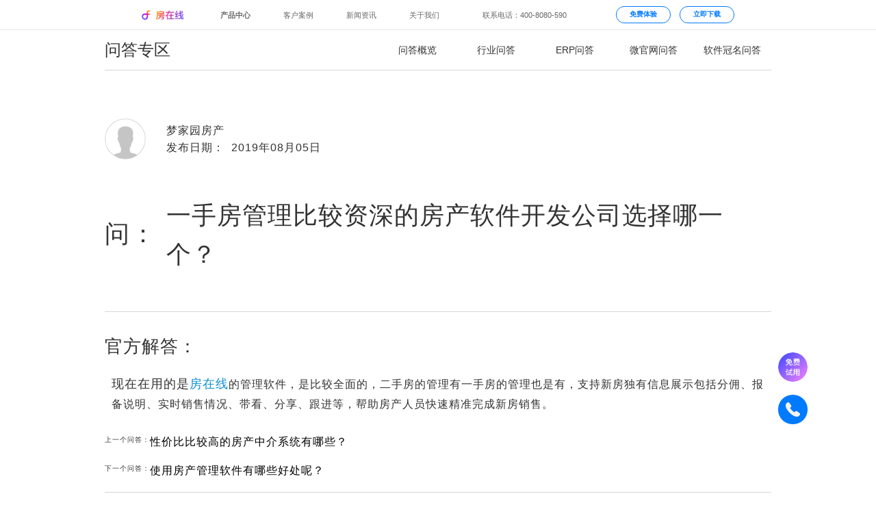

--- FILE ---
content_type: text/html;charset=UTF-8
request_url: http://www.fangline.cn/interlocution/detail2386
body_size: 20837
content:



<!DOCTYPE html>
<html>
<head>
<meta http-equiv="Content-Type" content="text/html; charset=UTF-8">
<title>一手房管理比较资深的房产软件开发公司选择哪一个？ - 房在线</title>
<meta name="keywords" content="房在线管理软件,一手房系统">
<meta name="description" content="现在在用的是房在线的管理软件，是比较全面的，二手房的管理有一手房的管理也是有，支持新房独有信息展示包括分佣、报备说明、实时销售情况、带看、分享、跟进等，帮助房产人员快速精准完成新房销售。">
<meta http-equiv="X-UA-Compatible" content="IE=edge,chrome=1">
<meta content="always" name="referrer">
<meta name="applicable-device" content="pc,mobile">
<meta content="no-transform" http-equiv="Cache-Control">
	
<script type="text/javascript">
    function initElementSize() {
        (function (doc, win) {
            var ele = document.getElementsByTagName("html")[0];
            var docEl = doc.documentElement,
                resizeEvt = 'orientationchange' in window ? 'orientationchange' : 'resize',
                recalc = function () {
                    const clientWidth = docEl.clientWidth;
                    if (!clientWidth) return;
                    if(clientWidth>=1920){
                        ele.style.fontSize = '100px';
                    } else if(clientWidth <= 960){
                        let result =  100 * (960 / 1920);
                        ele.style.fontSize =  result + 'px' ;
                    }
                    else{
                        let result =  100 * (clientWidth / 1920);
                        ele.style.fontSize =  result + 'px' ;
                    }
                };
            if (!doc.addEventListener) return;
            recalc();
            win.addEventListener(resizeEvt, recalc, false);
            doc.addEventListener('DOMContentLoaded', recalc, false);
        })(document, window);
    }
    initElementSize();
</script>
<link rel="shortcut icon" href="https://file.fangline.cn/erp/officialwebsite/static/css/web/fangline.ico" />
<link rel="stylesheet" href="/officialstatic/css/test.css" />
<link rel="stylesheet" href="/officialstatic/am/css/amazeui.min.css" />
<link rel="stylesheet" href="/officialstatic/css/corp-web.css" />
	


<script>

    function getUrlParamInit(name) {
        var reg = new RegExp("(^|&)" + name + "=([^&]*)(&|$)");
        var r = window.location.search.substr(1).match(reg);
        if (r != null) return decodeURI(r[2]); return null;
    }

    var golbalSemParams = {};
    window.golbalSemParams = {
        ip :"",
        officialSemNetUrlId :"",
        source :"",
        plan :"",
        planName :"",
        device :"",
        keyword :"",
        keywordName :""
    };

    if(window.golbalSemParams.officialSemNetUrlId){
        window.officialSemNetUrlId = window.golbalSemParams.officialSemNetUrlId;
        sessionStorage.setItem("officialSemNetUrlId",window.golbalSemParams.officialSemNetUrlId);
    }

    var referer = sessionStorage.getItem("fromReferer");
    if(referer == null || referer == '') {
        sessionStorage.setItem("fromReferer",document.referrer||'referer is null or empty');
    }
    window.fangdashiNo = window.getUrlParamInit('fangdashiNo')||sessionStorage.getItem("fangdashiNo")||"";
    window.articleNo = window.getUrlParamInit('articleNo')||sessionStorage.getItem("articleNo")||"";
    window.articleNo =  window.articleNo=="null"?"":window.articleNo;
    window.fangdashiNo =  window.fangdashiNo=="null"?"":window.fangdashiNo;
    if (window.fangdashiNo) {
        sessionStorage.setItem('fangdashiNo', window.fangdashiNo);
        sessionStorage.setItem('articleNo', window.articleNo);
    }
</script>
<script type="text/javascript" src="/officialstatic/js/jquery.min.js"></script>
<script type="text/javascript" defer="true" src="/officialstatic/js/corp-web.js"></script>
<style type="text/css">
html{
	min-width: 980px;
	overflow-x: hidden;
}
.am-container{
	max-width: 980px;
	text-align: center;
}
/** flex布局 **/
.flex-list {
	display: -webkit-box;
	display: -webkit-flex;
	display: -ms-flexbox;
	display: flex;
}
.flex-item {
	-webkit-box-flex: 1;
	-webkit-flex: 1;
	-ms-flex: 1;
	flex: 1;
}
.question-answer{
	color: #333333;
	text-align: left;
	letter-spacing: 1px;
}
.questioner{
	justify-content:center;
    align-items:Center;
	height: 80px;
	font-size: 16px;
	margin: 60px 0 30px;
}
.header-image{
	max-width: 90px;
	min-width: 90px;
}
.header-image img{
	width: 60px;
}
.header-image-font{
	font-size: 36px;
	letter-spacing: 2px;
}
.question{
	font-size: 24px;
	margin-bottom: 44px;
}
.answer-title{
	font-size: 26px;
	margin-bottom: 10px;
}
.question{
	justify-content:center;
    align-items:Center;
}
.line-bottom{
	margin-bottom: 30px;
	border-bottom: 1px solid #D6D6D6;
}
.answer-title{
	margin-bottom: 20px;
}
.answer{
	font-size: 18px;
	line-height: 28px;
	margin-bottom: 30px;
}
.answer-img img{
	width: 464px;
	margin-bottom: 48px;
}
.banner1{
	padding: 60px 0 100px;
	letter-spacing: 1px;
}
.core-title{
	font-size: 45px;
	margin-bottom: 30px;
}
.core-description{
	font-size: 20px;
	margin-bottom: 88px;
}
.banner1 .flex-item img{
	margin-bottom: 36px;
	height: 160px;	
}
.banner1 a{
	color: #000;
	font-size: 24px;
}
.nearby-interlocution-list a:hover, .banner1 a:hover{
	color: #42AAFF !important;
}
.nearby-interlocution-list > span{
	float: left;
}
.nearby-interlocution-list a{
	display: block;
	width: 480px;
	margin: 20px 0px;
	color: #000;
	font-size: 16px;
	line-height: 22px;
}
h1{
	font-weight: normal;
}
@media screen and (min-width: 1400px){
	.am-container{max-width: 1200px}
	.header-image{
		max-width: 120px;
		min-width: 120px;
	}
	.header-image img{
		width: 80px;
	}
	.header-image-font{
		font-size: 55px;
		letter-spacing: 3.06px;
	}
	.questioner{
		margin: 68px 0 40px;
		font-size: 18px;
	}
	.question,.answer-title{
		font-size: 30px;
		margin-bottom: 68px;
	}
	.answer-title{
		margin-bottom: 20px;
	}
	.answer-img img{
		width: 564px;
		margin-bottom: 68px;
	}
	.banner1 .flex-item img{
		height: 190px;
	}
}
.question-title {
	margin-bottom: .16rem !important;
	margin-top: .2rem !important;
}
.answer p {
	margin: 0 0 0 .16rem !important;
}
</style>
</head>
<body>


<style>
.fl-panel {
	width: 100%;
	height: auto;
	overflow: hidden;
}
.fl-container {
	width: 13.06rem;
	margin: 0 auto;
}
.head-new-panel {
	width: 100%;
	background-color: rgba(0, 0, 0, .7);
	backdrop-filter: blur(15px);
	-webkit-backdrop-filter: blur(15px);
	position: fixed;
	top: 0;
	left: 0;
	z-index: 12;
}
a {
	text-decoration: none !important;
}
.head-new-hr {
	width: 100%;
	display: none;
	height: 1px;
	background-color: #CCC;
	overflow: hidden;
	transform: scaleY(.5);
}
.head-new-main {
	width: 13rem;
	margin: 0 auto;
	font-size: .16rem;
	line-height: .22rem;
}
.head-new-main-header {
	height: .64rem;
	display: flex;
	overflow: hidden;
}
.head-new-fl-logo {
	margin-top: .21rem;
}
.head-new-fl-logo img {
	height: .21rem;
}
.head-new-main-left {
	margin: .22rem 0 0 .32rem;
	display: flex;
}
.head-new-main-left > * {
	margin-left: .48rem;
	color: #BBB;
	cursor: pointer;
	width: .9rem;
}
.head-new-main-left > *:hover, .head-new-main-left-focus {
	color: #FFF;
}
.head-new-main-right {
	display: flex;
	color: #BBB;
	justify-content: flex-end;
	margin-left: auto;
}
.head-new-main-right-tel {
	margin: .22rem .3rem 0 0;
	width: 2.62rem;
}
.head-new-main-right-btn {
	color: #CDCDCD;
	margin: .13rem 0;
	padding-top: .06rem;
	border: .02rem solid #CDCDCD;
	border-radius: .36rem;
	text-align: center;
	font-weight: bold;
	font-size: .15rem;
	line-height: .22rem;
	cursor: pointer;
	width: 1.2rem;
}
.head-new-main-right-btn:hover {
	background-color: #FFF;
	border-color: #FFF;
	color: #000;
}
.head-new-main-right-btn + .head-new-main-right-btn {
	margin-left: .2rem;
}
.head-new-product-center {
	display: none;
	height: 1.2rem;
	justify-content: space-between;
}
.head-new-product-center > a {
	cursor: pointer;
	color: #BBB;
	display: block;
	width: 1rem;
	height: 1rem;
	margin-top: .1rem;
	padding-top: .56rem;
	background-repeat: no-repeat;
	text-align: center;
}

.head-new-product-home {
	background-image: url('https://file.fangline.cn/erp/pc/website/static/head/icon-head-default-home.png');
	background-size: .24rem auto;
	background-position: center .14rem;
}

.head-new-product-home:hover, .head-new-product-home-focus {
	background-image: url('https://file.fangline.cn/erp/pc/website/static/head/icon-head-default-home-focus.png');
	color: #FFF !important;
}

.head-new-product-micro {
	background-image: url('https://file.fangline.cn/erp/pc/website/static/head/icon-head-default-micro.png');
	background-size: .35rem auto;
	background-position: center .12rem;
}

.head-new-product-micro:hover, .head-new-product-micro-focus {
	background-image: url('https://file.fangline.cn/erp/pc/website/static/head/icon-head-default-micro-focus.png');
	color: #FFF !important;
}

.head-new-product-naming {
	background-image: url('https://file.fangline.cn/erp/pc/website/static/head/icon-head-default-naming.png');
	background-size: .34rem auto;
	background-position: center .12rem;
}

.head-new-product-naming:hover, .head-new-product-naming-focus {
	background-image: url('https://file.fangline.cn/erp/pc/website/static/head/icon-head-default-naming-focus.png');
	color: #FFF !important;
}

.head-new-product-virtual {
	background-image: url('https://file.fangline.cn/erp/pc/website/static/head/icon-head-default-virtual.png');
	background-size: .31rem auto;
	background-position: center .12rem;
}

.head-new-product-virtual:hover, .head-new-product-virtual-focus {
	background-image: url('https://file.fangline.cn/erp/pc/website/static/head/icon-head-default-virtual-focus.png');
	color: #FFF !important;
}

.head-new-product-new {
	background-image: url('https://file.fangline.cn/erp/pc/website/static/head/icon-head-default-new.png');
	background-size: .33rem auto;
	background-position: center .12rem;
}

.head-new-product-new:hover, .head-new-product-new-focus {
	background-image: url('https://file.fangline.cn/erp/pc/website/static/head/icon-head-default-new-focus.png');
	color: #FFF !important;
}

.head-new-product-contract {
	background-image: url('https://file.fangline.cn/erp/pc/website/static/head/icon-head-default-contract.png');
	background-size: .33rem auto;
	background-position: center .12rem;
}

.head-new-product-contract:hover, .head-new-product-contract-focus {
	background-image: url('https://file.fangline.cn/erp/pc/website/static/head/icon-head-default-contract-focus.png');
	color: #FFF !important;
}

.head-new-product-tutorial {
	background-image: url('https://file.fangline.cn/erp/pc/website/static/head/icon-head-default-tutorial.png');
	background-size: .34rem auto;
	background-position: center .12rem;
}

.head-new-product-tutorial:hover, .head-new-product-tutorial-focus {
	background-image: url('https://file.fangline.cn/erp/pc/website/static/head/icon-head-default-tutorial-focus.png');
	color: #FFF !important;
}

.head-new-white-panel {
	background-color: rgba(255, 255, 255, .4);
}

.head-new-white-panel:hover, .head-new-white-panel:focus {
	background-color: #FFF !important;
}

.head-new-white-panel .head-new-hr {
	display: block;
}
.head-new-white-panel .head-new-main-left > * {
	color: #666;
}
.head-new-white-panel .head-new-main-left > *:hover, .head-new-white-panel .head-new-main-left-focus {
	color: #000;
}
.head-new-white-panel .head-new-main-right {
	color: #666;
}
.head-new-white-panel .head-new-main-right-btn {
	color: #007AFF;
	border-color: #007AFF;
}
.head-new-white-panel .head-new-main-right-btn:hover {
	background-color: #007AFF;
	border-color: #007AFF;
	color: #FFF;
}
.head-new-white-panel .head-new-product-center > a {
	color: #666;
}

.head-new-white-panel .head-new-product-home {
	background-image: url('https://file.fangline.cn/erp/pc/website/static/head/icon-head-white-home.png');
}

.head-new-white-panel .head-new-product-home:hover, .head-new-white-panel .head-new-product-home-focus {
	background-image: url('https://file.fangline.cn/erp/pc/website/static/head/icon-head-white-home-focus.png');
	color: #000 !important;
}

.head-new-white-panel .head-new-product-micro {
	background-image: url('https://file.fangline.cn/erp/pc/website/static/head/icon-head-white-micro.png');
}

.head-new-white-panel .head-new-product-micro:hover, .head-new-white-panel .head-new-product-micro-focus {
	background-image: url('https://file.fangline.cn/erp/pc/website/static/head/icon-head-white-micro-focus.png');
	color: #000 !important;
}

.head-new-white-panel .head-new-product-naming {
	background-image: url('https://file.fangline.cn/erp/pc/website/static/head/icon-head-white-naming.png');
}

.head-new-white-panel .head-new-product-naming:hover, .head-new-white-panel .head-new-product-naming-focus {
	background-image: url('https://file.fangline.cn/erp/pc/website/static/head/icon-head-white-naming-focus.png');
	color: #000 !important;
}

.head-new-white-panel .head-new-product-virtual {
	background-image: url('https://file.fangline.cn/erp/pc/website/static/head/icon-head-white-virtual.png');
}

.head-new-white-panel .head-new-product-virtual:hover, .head-new-white-panel .head-new-product-virtual-focus {
	background-image: url('https://file.fangline.cn/erp/pc/website/static/head/icon-head-white-virtual-focus.png');
	color: #000 !important;
}

.head-new-white-panel .head-new-product-new {
	background-image: url('https://file.fangline.cn/erp/pc/website/static/head/icon-head-white-new.png');
}

.head-new-white-panel .head-new-product-new:hover, .head-new-white-panel .head-new-product-new-focus {
	background-image: url('https://file.fangline.cn/erp/pc/website/static/head/icon-head-white-new-focus.png');
	color: #000 !important;
}

.head-new-white-panel .head-new-product-contract {
	background-image: url('https://file.fangline.cn/erp/pc/website/static/head/icon-head-white-contract.png');
}

.head-new-white-panel .head-new-product-contract:hover, .head-new-white-panel .head-new-product-contract-focus {
	background-image: url('https://file.fangline.cn/erp/pc/website/static/head/icon-head-white-contract-focus.png');
	color: #000 !important;
}

.head-new-white-panel .head-new-product-tutorial {
	background-image: url('https://file.fangline.cn/erp/pc/website/static/head/icon-head-white-tutorial.png');
}

.head-new-white-panel .head-new-product-tutorial:hover, .head-new-white-panel .head-new-product-tutorial-focus {
	background-image: url('https://file.fangline.cn/erp/pc/website/static/head/icon-head-white-tutorial-focus.png');
	color: #000 !important;
}

.header-new-about-us {
	height: .5rem;
	font-size: .16rem;
	border-bottom: 1px solid #BBB;
}
.header-new-about-us > .head-new-main {
	display: flex;
	justify-content: space-between;
	line-height: .5rem;
	padding-left: .48rem;
}
.header-new-about-us > .head-new-main a {
	width: 1rem;
	text-align: center;
	color: #666;
	display: block;
	font-size: .14rem;
}
.header-new-about-us > .head-new-main a:hover, .header-new-about-us-current {
	color: #000 !important;
}
.head-new-about-nav {
	display: flex;
}
.am-container {
	padding: 0 .04rem !important;
}
* {
	font-family: PingFang SC,"Microsoft YaHei","Open Sans",Arial,"Hiragino Sans GB","\5fae\8f6f\96c5\9ed1",STHeiti,"WenQuanYi Micro Hei",SimSun,sans-serif !important;
}
</style>
<div class="head-new-panel head-new-white-panel">
	<div class="head-new-main">
		<div class="head-new-main-header">
			<a href="/" class="head-new-fl-logo"><img src="https://file.fangline.cn/erp/pc/website/static/head/logo.png"></a>
			<div class="head-new-main-left">
				<label class="head-new-main-product-btn">产品中心</label>
				<a href="/customercase" >客户案例</a>
				<a href="/subject" >新闻资讯</a>
				<a href="/aboutus" >关于我们</a>
			</div>
			<div class="head-new-main-right">
				<p class="head-new-main-right-tel">联系电话：400-8080-590</p>
				<p class="head-new-main-right-btn" onclick="openTryIt()">免费体验</p>
				<a class="head-new-main-right-btn" href="/download">立即下载</a>
			</div>
		</div>
	</div>
	<div class="head-new-hr"></div>
	<div class="head-new-main head-new-product-center">
		<a href="/" class="head-new-product-home ">房在线ERP</a>
		<a href="/micro" class="head-new-product-micro ">获客官网</a>
		<a href="/naming" class="head-new-product-naming ">软件冠名</a>
		<a href="/officialwebsite/virtualTel" class="head-new-product-virtual ">隐号拨打</a>
		<a href="/newHouse" class="head-new-product-new ">新房分销</a>

		<a href="/contract" class="head-new-product-contract ">电子签约</a>

		<a href="/tutorial" class="head-new-product-tutorial ">帮助中心</a>
	</div>
	
</div>
<script type="text/javascript">
	$(function() {
		let product_timer;
		$('.head-new-main-product-btn, .head-new-product-center').hover(function() {
			if (product_timer) {
				clearTimeout(product_timer);
			}
			$('.head-new-product-center').css('display', 'flex');
			$('.header-new-about-us').hide();
			$('.head-new-white-panel').css('background-color', '#FFF');
		}, function() {
			product_timer = setTimeout(function() {
				$('.head-new-product-center').css('display', 'none');
				$('.header-new-about-us').show();
				$('.head-new-white-panel').removeAttr('style');
			}, 300);
		});
	});
</script>
	<div class="inerlocution-head-page">

</head>
<style type="text/css">
.interlocution-header{
	margin-top: .64rem;
	height: 60px;
	border-bottom: 1px solid #D6D6D6;
}
.interlocution-header a{
	line-height: 60px;
	color: #333;
}
.i-header-title{
	float: left;
	max-width: 400px;
	min-width: 400px;
	font-size: 24px;
	line-height: 60px;
	text-align: left;
}
.i-header-a{float: left; font-size: 14px; text-align: center}
.i-header-a:hover,.problem-type-item-selected{
	border-bottom: 1px solid #0074C9;
}

@media screen and (min-width: 1400px){
	.i-header-title{
		max-width: 620px;
		min-width: 620px;
	}
}
</style>
<body>
	<div class="am-no-layout am-container" style="padding: 0 .04rem !important;">
		<div class="interlocution-header flex-list">
			<div class="flex-item i-header-title">问答专区</div>
			<a class="flex-item i-header-a problem-type-item-selected" href="/interlocution/overview">问答概览</a>
			<a class="flex-item i-header-a " href="/interlocutionList/l0">行业问答</a>
			<a class="flex-item i-header-a " href="/interlocutionList/l1">ERP问答</a>
			<a class="flex-item i-header-a " href="/interlocutionList/l2">微官网问答</a>
			<a class="flex-item i-header-a " href="/interlocutionList/l3">软件冠名问答</a>
		</div>
	</div>
</body>
<script type="text/javascript">
/* 兼容低版本 */
$(function(){
	if(getBrowser() == "IE7" || getBrowser() == "IE8" || getBrowser() == "IE9"){
		/* $(".interlocution-header").css("marginTop","118px"); */
		$(".i-header-a").css("width","108px");	
	}
})
/* 判断ie版本  */
function getBrowser(){
	var userAgent = navigator.userAgent; //取得浏览器的userAgent字符串
	var isOpera = userAgent.indexOf("Opera") > -1;
    var isIE = userAgent.indexOf("compatible") > -1 && userAgent.indexOf("MSIE") > -1 && !isOpera; //判断是否IE浏览器
    if (isIE) {
        var reIE = new RegExp("MSIE (\\d+\\.\\d+);");
        reIE.test(userAgent);
        var fIEVersion = parseFloat(RegExp["$1"]);
        IE7 = fIEVersion == 7.0;
        IE8 = fIEVersion == 8.0;
        IE9 = fIEVersion == 9.0;
        if (IE7) {
            return "IE7";
        }else if(IE8){
        	return "IE8";
        }else if(IE9){
        	return "IE9";
        }
    }
}
</script>
</html></div>
	
	<div class="am-no-layout am-container" style="font-size: 10px !important;">
		<div class="question-answer">
			<div class="flex-list questioner">
				<div class="flex-item header-image"><img alt="" src="https://file.fangline.cn/erp/officialwebsite/static/css/web/interlocution-headimg.png"></div>
				<div class="flex-item ">梦家园房产<br>发布日期：&nbsp;&nbsp;2019年08月05日</div>
			</div>
			<div class="flex-list question">
				<div class="flex-item header-image header-image-font">问：</div>
				<h1 class="flex-item question-title">一手房管理比较资深的房产软件开发公司选择哪一个？</h1>
			</div>
			<div class="line-bottom"></div>
			
			<div class="answer-title">官方解答：</div>
			<div class="answer"><p>现在在用的是<a href="https://www.fangline.cn" target="_blank">房在线</a><span style="font-size: medium;">的管理软件，是比较全面的，二手房的管理有一手房的管理也是有，支持新房独有信息展示包括分佣、报备说明、实时销售情况、带看、分享、跟进等，帮助房产人员快速精准完成新房销售。</span></p></div>
			
			<div class="nearby-interlocution-list">
				
					<span>上一个问答：</span> <a class="text-truncate" href="/interlocution/detail2384">性价比比较高的房产中介系统有哪些？</a>
				
				
					<span>下一个问答：</span><a class="text-truncate" href="/interlocution/detail2391"> 使用房产管理软件有哪些好处呢？</a>
				
			</div>
			
			<div class="line-bottom"></div>
		</div>
			
		<div class="banner1">
			<div class="core-title">为什么要选择房在线的产品？</div>
			<div class="core-description">房在线只做专业级产品，<br>选择房在线就会拥有专业级的产品保障与专业客服的服务。</div>
			<div class="flex-list">
				<div class="flex-item">
					<a href="/"><img alt="" src="https://file.fangline.cn/erp/officialwebsite/static/css/web/naming-banner6-img.png"></a>
					<div><a href="/">房在线ERP</a></div>
				</div>
				<div class="flex-item">
					<a href="/micro"><img alt="" src="https://file.fangline.cn/erp/officialwebsite/static/css/web/interlocution-mirco-img.png"></a>
					<div><a href="/micro">微官网</a></div>
				</div>
				<div class="flex-item">
					<a href="/naming"><img alt="" src="https://file.fangline.cn/erp/officialwebsite/static/css/web/interlocution-naming-img.png"></a>
					<div><a href="/naming">软件冠名</a></div>
				</div>
			</div>
		</div>
	</div>
	
	<div class="page-footer">

<div class="footer-banner am-container">
	<div class="erp panel">
		<div class="p1">房在线ERP</div>
		<div class="p2">专业级房产管理系统</div>
		<a href="/" rel="nofollow">进一步了解 > </a>
		<img alt="" src="https://file.fangline.cn/erp/officialwebsite/static/css/web/customercase-banner4-panelimg1.png">
	</div>
	<div class="micro panel" style="background-image: url('https://file.fangline.cn/erp/officialwebsite/static/css/web/customercase-banner4-panelimg2.png');
	filter: progid:DXImageTransform.Microsoft.AlphaImageLoader( src='https://file.fangline.cn/erp/officialwebsite/static/css/web/customercase-banner4-panelimg2.png', sizingMethod='scale');">
		<div class="p1">微官网</div>
		<div class="p2">再小的公司，也有自己的品牌。</div>
		<a href="/micro" rel="nofollow">进一步了解 > </a>
	</div>
	<div class="naming panel" style="background-image: url('https://file.fangline.cn/erp/officialwebsite/static/css/web/customercase-banner4-panelimg3.png');
	filter: progid:DXImageTransform.Microsoft.AlphaImageLoader( src='https://file.fangline.cn/erp/officialwebsite/static/css/web/customercase-banner4-panelimg3.png', sizingMethod='scale');">
		<div class="p1">软件冠名</div>
		<div class="p2">这就是你公司<br>
			自己开发的中介系统。</div>
		<a href="/naming" rel="nofollow">进一步了解 > </a>
	</div>
	<div class="customercase panel" style="background-image:url('https://file.fangline.cn/erp/officialwebsite/static/css/web/aboutus-banner4-img4.png');
	filter: progid:DXImageTransform.Microsoft.AlphaImageLoader( src='https://file.fangline.cn/erp/officialwebsite/static/css/web/aboutus-banner4-img4.png', sizingMethod='scale');">
		<div class="p1">成功案例遍及全国</div>
		<div class="p2">看看全国各地的房产公司<br>
				如何运用房在线革新工作方式。</div>
		<a class="customercase" href="/customercase" rel="nofollow">进一步了解 ></a>
	</div>
	<div class="aboutus panel" style="background-image:url('https://file.fangline.cn/erp/officialwebsite/static/css/web/customercase-banner4-panelimg4.png');
		filter: progid:DXImageTransform.Microsoft.AlphaImageLoader( src='https://file.fangline.cn/erp/officialwebsite/static/css/web/customercase-banner4-panelimg4.png', sizingMethod='scale');">
		<div class="p1">关于房在线</div>
		<div class="p2">用科技与艺术打造专业级产品，让<br>
			房产行业每个人享受科技的高效和<br>
			乐趣。</div>
		<a href="/aboutus" rel="nofollow">进一步了解 > </a>
	</div>
</div>





<style type="text/css">
    *::-webkit-scrollbar, .applet-popup::-webkit-scrollbar, .applet-popup2::-webkit-scrollbar{
        display: none;
    }
    input{
        -webkit-appearance:none;
    }
    .btn-pc-sim-task {
        position: fixed;
        display: none;
        font-size: 10px !important;
        top: 0;
        left: 0;
        right: 0;
        bottom: 0;
        background: rgba(0, 0, 0, 0.4);
        z-index: 999;
    }
    .show-error{
        display: block;
        width: auto;
        height: 34px;
        min-width: 130px;
        line-height: 34px;
        position: fixed;
        top: 127px;
        left: 50%;
        padding-left: 40px;
        padding-right: 18px;
        box-sizing: border-box;
        background-color: #FFFFFF;
        z-index: 99999;
        font-size: 12px;
        color: rgba(0, 0, 0, 0.65);
        box-shadow: 0px 2px 8px 0px rgba(0, 0, 0, 0.2);
        border-radius: 6px;
        text-align: left;
        transform: translateX(-50%);
        background-size: 14px 14px;
        background-position: 18px 10px;
        background-repeat: no-repeat;
        background-image: url("[data-uri]");
    }

    .applet-popup {
        display: none;
        position: absolute;
        top: 50%;
        left: 50%;
        transform: translate(-50%, -50%) scale(0.9);
        width: 816px;
        height: 666px;
        background: #FFFFFF;
        background: rgba(255, 255, 255, 1);
        box-shadow: 0px 2px 4px 0px rgba(0, 0, 0, 0.5);
        border-radius: 12px;
        max-height: 90vh;
        overflow-y: auto;
    }

    .close-it-popup {
        position: sticky;
        position: absolute \9;
        cursor: pointer;
        left: 26px;
        top: 26px;
        width: 26px;
        height: 26px;
        z-index: 9;
    }

    .close-it-popup img {
        height: 100%;
        width: 100%;
        cursor: pointer;
    }

    .applet-popup .popup-title {
        margin-top: 80px;
        margin-bottom: 0;
        height: 50px;
        font-size: 36px;
        font-weight: 600;
        color: #1C1D1F;
        line-height: 50px;
    }

    .erji-popup-title {
        margin-top: 31px;
        font-size: 15px;
        font-family: PingFangSC-Regular, PingFang SC;
        font-weight: 400;
        color: #6B6C6E;
        line-height: 25px;
    }

    .applet-popup .popup-form {
        width: 500px;
        text-align: center;
        margin: 23px auto 42px;
    }

    .applet-popup .popup-form .get-chek-wrapper {
        position: relative;
        border: 1px solid rgba(227, 227, 227, 1);
        padding-left: 15px;
        height: 60px;
        width: 489px;
        box-sizing: border-box;
        overflow: hidden;
        border-radius: 12px;
    }

    .applet-popup .popup-form .get-chek-wrapper input {
        padding-right: 150px;
        border: none;
    }

    .applet-popup .popup-form .get-chek-wrapper .get-chek {
        white-space: nowrap;
        user-select: none;
        cursor: pointer;
        position: absolute;
        width: 122px;
        text-align: center;
        top: 0px;
        right: 0px;
        font-size: 15px;
        color: #007AFF;
        line-height: 60px;
        box-sizing: border-box;
    }

    .applet-popup .popup-form .get-chek-wrapper .get-chek.active {
        color: #6B6C6E;
    }

    .applet-popup .popup-form .popup-bto {
        cursor: pointer;
        width: 489px;
        height: 56px;
        background: #007AFF;
        border-radius: 12px;
        text-align: center;
        margin: 56px auto 0;
        font-size: 15px;
        font-weight: 400;
        color: rgba(255, 255, 255, 1);
    }

    .applet-popup .popup-form .popup-bto.active {
        background: rgba(38, 114, 248, 1);
        border-radius: 28px;
    }

    .user-tel, .get-chek-wrapper, .erji-popup-title {
        margin-top: 21px;
    }

    .input_title {
        text-align: left;
        font-size: 12px;
        font-family: PingFangSC-Regular, PingFang SC;
        font-weight: 400;
        color: #87888C;
        padding-top: 6px;
    }
    input:disabled {
        color: #A3A3A3 !important;
    }

    .user-tel {
        width: 489px;
        height: 60px;
        box-sizing: border-box;
        border: 1px solid rgba(227, 227, 227, 1);
        padding-left: 15px;
        padding-right: 15px;
        border-radius: 12px;
    }


    .applet-popup .popup-form form input {
        width: 100%;
        height: 25px;
        border-radius: 6px;
        box-sizing: border-box;
        font-size: 15px;
        color: rgba(51, 51, 51, 1);
        line-height: 25px;
        border: none;
        background: none;

    }

    .applet-popup .popup-form form input:focus {
        outline: -webkit-focus-ring-color auto 0px;
        border: 0px solid cornflowerblue;
    }

    .applet-popup .popup-form form input::-webkit-input-placeholder ,.applet-popup .popup-form form input::-moz-placeholder ,.applet-popup .popup-form form input:-ms-input-placeholder ,.applet-popup .popup-form form input::placeholder {
        font-size: 15px;
        font-weight: 400;
        color: rgba(153, 153, 153, 1);
        line-height: 20px;
    }

    .applet-popup .popup-form .choose-city-pc {
        position: relative;
        margin-bottom: 0;
        width: 489px;
        height: 60px;
        box-sizing: border-box;
        border: 1px solid rgba(227, 227, 227, 1);
        padding-left: 15px;
        padding-right: 15px;
        border-radius: 12px;
        margin-top: 21px;
    }

    .prov-list {
        position: absolute;
        display: none;
        z-index: 2;
        width: 480px;
        height: 225px;
        background: #FFFFFF;
        background: rgba(255, 255, 255, 1);
        box-shadow: 0px 3px 6px 0px rgba(0, 0, 0, 0.12);
        border-radius: 6px;
        border: 1px solid rgba(227, 227, 227, 1);
        margin-top: 5px;
        list-style: none;
        overflow: auto;
        margin-left: -245px;
        left: 50%;
        transform: scale(0.9);
    }

    .prov-list::-webkit-scrollbar {
        width: 2px;
        height: 10px;
    }

    .prov-list::-webkit-scrollbar-track {
        background: rgba(216, 216, 216, 1);
        border-radius: 1px;
    }

    .prov-list::-webkit-scrollbar-thumb {
        background: rgba(216, 216, 216, 1);
        border-radius: 10px;
    }

    .prov-list::-webkit-scrollbar-thumb:hover {
        background: rgba(216, 216, 216, 1);
    }

    .prov-list::-webkit-scrollbar-corner {
        background: rgba(216, 216, 216, 1);
    }

    .prov-list li {
        height: 48px;
        line-height: 48px;
        font-size: 14px;
        font-weight: 400;
        text-align: left;
        color: #1D1E20;
        padding: 0 22px;
    }

    .prov-list li:hover {
        background: rgba(228, 238, 255, 1);
    }

    .applet-popup .popup-form .choose-city-pc input {

    }

    .applet-popup .popup-form .choose-city-pc input:disabled {
        background: #FFFFFF;
    }

    .applet-popup .popup-form .choose-city-pc .tag {
        position: absolute;
        width: 14px;
        height: 8px;
        background-image: url("[data-uri]");
        background-size: 100% 100%;
    }

    .applet-popup .popup-form .choose-city-pc .tag1 {
        left: 455px;
        top: 36px;
    }

    .applet-popup .popup-form .choose-city-pc .tag2 {
        left: 359px;
        top: 71px;
    }

    .applet-popup2 {
        display: none;
        position: absolute;
        left: 50%;
        top: 50%;
        transform: translate(-50%, -50%);
        width: 816px;
        height: 666px;
        background: #FFFFFF;
        border-radius: 12px;
        z-index: 999;
        max-height: 90vh;
        overflow-y: auto;
    }

    .applet-popup2 .tupian {
        width: 180px;
        height: 180px;
        margin: 48px auto 0;
        display: block;
    }

    .applet-popup2 .popup-title {
        height: 30px;
        font-size: 26px;
        font-weight: bold;
        color: #333333;
        line-height: 37px;
        margin-left: 10px;
        margin-top: 34px;
        text-align: center;
    }


    .applet-popup2 .popup-desc {
        text-align: center;
        font-size: 16px;
        color: rgba(102, 102, 102, 1);
        line-height: 24px;
        margin-top: 5px;
    }

    .applet-popup2 .popup-desc2 {
        height: 28px;
        font-size: 21px;
        font-weight: bold;
        color: rgba(51, 51, 51, 1);
        line-height: 28px;
        margin-top: 18px;
        text-align: center;
    }

    .applet-popup2 .popup-desc3 {

        font-size: 22px;
        font-family: PingFangSC-Semibold, PingFang SC;
        font-weight: 600;
        color: #000000;
        line-height: 30px;
        margin-top: 15px;
        text-align: center;
    }


    input:-internal-autofill-selected {
        background: #ffffff;
    }

    .choose-city .error {
        border: 1px solid rgba(242, 60, 60, 1);
    }

    .down-sys {
        cursor: pointer;
        text-align: center;
        font-size: 15px;
        font-family: PingFangSC-Regular, PingFang SC;
        font-weight: 400;
        color: #007AFF;
        line-height: 25px;
        margin-top: 14px;
    }

    .guwen-desc {
        text-align: center;
        font-size: 15px;
        font-family: PingFangSC-Regular, PingFang SC;
        font-weight: 400;
        color: #6B6C6E;
        line-height: 25px;
        margin-top: 14px;
    }

    .popup-three-title {
        font-size: 36px;
        font-family: PingFangSC-Medium, PingFang SC;
        font-weight: 600;
        color: #1C1D1F;
        line-height: 50px;
        padding-top: 54px;
        text-align: center;
    }

    #corpName {
        font-size: 36px;
        margin: 0 5px;
    }

    .popup-three-bto {
        width: 489px;
        height: 56px;
        background: #007AFF;
        border-radius: 12px;
        margin: 43px auto 0;
        text-align: center;

        color: #FFFFFF;
        line-height: 56px;
        font-size: 15px;
    }

    .popup-three-line {
        margin: 22px 0 30px;
        color: #007AFF;
        line-height: 24px;
        font-size: 16px;
        text-align: center;
        cursor: pointer;
    }

    .err {
        position: absolute;
        display: none;
        font-size: 14px;
        color: rgba(242, 60, 60, 1);
        line-height: 42px;
        top: 0;
        right: 14px;
    }
    .chek-item-error, .chek-tel-error{
        font-size: 11px;
        font-family: PingFangSC-Regular, PingFang SC;
        font-weight: 400;
        color: #E40000;
        line-height: 16px;
        padding-left: 20px;
        background-image: url("[data-uri]");
        background-repeat: no-repeat;
        background-size: 12px 12px;
        background-position: 4px 3px;
        text-align: left;
        display: none;
    }
    .loading{
        position: absolute;
        top: 0;
        left: 0;
        right: 0;
        bottom: 0;
        background: #FFFFFF;
        text-align: center;
        font-size: 20px;
        font-family: PingFangSC-Medium, PingFang SC;
        font-weight: 500;
        color: #1C1D1F;
        line-height: 28px;
        display: none;
    }
    .loading img{
        display: block;
        width: 120px;
        height: 120px;
        animation: run 2s linear infinite;
        overflow: hidden;
        margin: 249px auto 45px;
    }
    @keyframes run{
        from{
            transform: rotate(0deg);
        }
        to{
            transform: rotate(360deg);
        }
    }
    .error {
        border: 4px solid #6EB2FE !important;
    }

    .error .input_title {
        color: #E40000;
    }

    .error .err {
        display: block;
    }

    .show {
        display: block !important;
    }
</style>



<div class="btn-pc-sim-task">
    
    <div class="applet-popup popup-fir">
        <div class="close-it-popup" onclick="closeItPopup()">
            <img src="[data-uri]" />
        </div>
        <div class="popup-form ">
            <div class="popup-title">
                获取房在线ERP体验资格
            </div>
            <div class="erji-popup-title">
                专业的管理系统只为专业的你，已获得60000家房产公司认可
            </div>
            <form id="registerForm" method="post">
                <div class="user-tel" style="position: relative">
                    <div class="input_title">手机号</div>
                    <input id="usertel" type="text" name="user_tel" placeholder="请输入手机号" style="padding-right: 100px;"/>
                </div>

                <div class="get-chek-wrapper" style="position: relative">
                    <div class="input_title">短信验证码</div>
                    <input id="userChek" class="user_chek" type="text" name="user_chek" placeholder="请输入验证码"/>
                    <div class="get-chek">获取验证码</div>
                </div>
                <div class="chek-item-error">
                    请输入短信验证码
                </div>
                <div class="choose-city-pc">
                    <div class="input_title">省份/城市</div>
                    <div class="select">
                        <input disabled class="user_prov" style="color: rgba(51, 51, 51, 1) !important;" type="text" name="prov" placeholder="请选择省份"/>
                        <div class="tag tag1"></div>
                    </div>
                </div>
                <input class="popup-bto" type="button" onclick="submitForm()" value="提交"/>
            </form>
        </div>

    </div>
        <ul class="prov-list prov">
        </ul>
        <ul class="prov-list city">
        </ul>
    
    <div class="applet-popup2 popup-sec" style="height: 601px">
        <div class="close-it-popup" onclick="closeItPopup()">
            <img src="[data-uri]"/>
        </div>
        <div class="loading">
            <img src="https://file.fangline.cn/erp/officialwebsite/loading_official.png" />
            <div>正在提交</div>
        </div>
        <div class="popup-title" style="margin-top: 80px">我们已收到你提交的信息，等待审核。</div>

        <div class="popup-desc" style="margin-top: 18px">你的顾问将尽快联系你，你也可以直接联系顾问; 你可先下载房在线电脑端和手机端体验</div>
        
        <div style="display: flex;justify-content: center; margin-bottom: 30px">
            <div style="margin-right: 138px" class="es5guwen">
                <img class="pc guwen_tupian tupian"
                     src="https://file.fangline.cn/erp/officialwebsite/fl_private_qrCode.jpg" />
                <div class="pc popup-desc3">扫码添加顾问微信</div>
                <div class="guwen-desc">
                    或者致电 <span class="guwen-tel" style="color: #007AFF">...</span><span class="guwen-name" style="color: #007AFF">(产品顾问)</span>
                    <br/>与你的顾问立即交流
                </div>
            </div>
            <div class="es5guwen">
                <img class="pc tupian" src="https://file.fangline.cn/erp/officialwebsite/erweima-official-mobile.png" />
                <div class="pc popup-desc3">扫码使用手机端</div>
                <div class="down-sys" onclick="downRuan();">下载电脑端 ></div>
            </div>
        </div>
    </div>

    <div class="popup-three applet-popup2">
        <div class="close-it-popup" onclick="closeItPopup()">
            <img src="[data-uri]"/>
        </div>
        <div class="popup-three-title">您的账号已存在<span id="corpName"> - </span>公司<br/>下载登录即可使用</div>
        <div>
            <img class="pc tupian" src="https://file.fangline.cn/erp/officialwebsite/erweima-official-mobile.png" />
            <div class="pc popup-desc3">扫码下载手机端</div>
            <div class="down-sys popup-three-bto" onclick="downRuan();">下载电脑端</div>
            <div class="popup-three-line" onclick="registerNext()">已离职，重新注册</div>
        </div>
    </div>
</div>

<script src="https://pv.sohu.com/cityjson?ie=utf-8"></script>
<script type="text/javascript" src="https://file.fangline.cn/erp/officialwebsite/static/js/code.js"></script>
<script type="text/javascript">
   var cityList = [];
    articleNo = articleNo == "null" ? "" : articleNo;


    function getCityList(){
        $.ajax({
            type: 'GET',
            url: "/officialwebsite/register/getCityList\n",

            success: function (r) {
                cityList = r.data;
                r.data.forEach(function (item) {
                    $(".prov").append("<li>" + item.name + "</li>")
                })
                window.initProv();
            }
        })
    }

    function getUrlParam(name) {
        var reg = new RegExp("(^|&)" + name + "=([^&]*)(&|$)");
        var r = window.location.search.substr(1).match(reg);
        if (r != null) return decodeURI(r[2]);
        return null;
    }

    // 弹窗
    function closeItPopup() {
        $(".prov-list").removeClass("show");
        $(".btn-pc-sim-task").removeClass("show");
        $(".popup-fir").removeClass("show");
        $(".popup-sec").removeClass("show");
        $("#registerForm")[0].reset();
        $(".user-tel").removeClass("error");
        $(".get-chek-wrapper").removeClass("error");
        $(".choose-city-pc").removeClass("error");
    };

    function openTryIt(){
        if(window.cityList&&window.cityList.length == 0){
            window.getCityList()
        }else{
            initProv();
        }
        if ($(".btn-pc-sim-task").hasClass("show")) {
            $(".btn-pc-sim-task").removeClass("show");
            return false;
        }
        $(".btn-pc-sim-task").addClass("show");
        $(".popup-fir").addClass("show");
        
        $('.popup-bto').val('申请试用');
        $('.choose-city-pc').css('display','none');
        $('.get-chek-wrapper').css('display','none');
        $('.user-tel').css('margin-top','78px');
        $("#usertel").attr('disabled', false)
    }

    function openItPopup(name, v, o) {

        if ($(".btn-pc-sim-task").hasClass("show")) {
            $(".btn-pc-sim-task").removeClass("show");
            return false;
        }
        var tel = $('.freeUseIt_input').val();
        if (name) {
            tel = $('.' + name).val();
        }
        if (v) {
            tel = v;
        }
        if (tel == '' || tel == null) {
            showTotast('请输入手机号',1000);
            return;
        }
        const error_class_name = 'fangline-register-error';
        if (!tel.match(/(^(1\d{10})$)/)) {
            if ($(o).hasClass('fangline-join-wrap')) {
                if (!$(o).hasClass(error_class_name)) {
                    $(o).addClass(error_class_name)
                }
            } else {
                showTotast('手机号不正确',1000);
            }
            return;
        } else if ($(o).hasClass(error_class_name)) {
            $(o).removeClass(error_class_name)
        }
        if(window.cityList&&window.cityList.length == 0){
            window.getCityList()
        }else{
            window.initProv()
        }
        var officialSemNetUrlId = sessionStorage.getItem("officialSemNetUrlId")||null;
        var fromReferer = sessionStorage.getItem("fromReferer")||null;
        $.ajax({
            type: 'POST',
            url: "/officialwebsite/register/pre-registe-tel",
            data: {
                "tel": tel,
                "from": window.from_id||21,
                "officialSemNetUrlId": officialSemNetUrlId || null,
                "fangdashiNo": window.fangdashiNo || null,
                "articleNo": window.articleNo || null,
                fromReferer:fromReferer
            },
            dataType: "json",
            success: function (r) {
                if (r.ok) {
                    $(".btn-pc-sim-task").addClass("show");
                    $("#usertel").val(tel);
                    $("#usertel").attr('disabled', 'true')
                    if (r.data) {
                        $("#corpName").text(r.data || "-");
                        $(".popup-three").addClass("show");
                    } else {
                        $(".get-chek").trigger("click");
                        $(".popup-fir").addClass("show");
                        initProv();
                    }

                }
            }
        })
    };

    function initProv(){
        if ((returnCitySN && returnCitySN.cname === "国内未能识别的地区") || !returnCitySN) {
            return
        }
        var defaultcitySN = returnCitySN.cname.split('省');
        var defprov = '福建';
        var defcity = '厦门';
        if(defaultcitySN.length === 2){
             defprov = defaultcitySN[0];
             defcity = defaultcitySN[1].split('市')[0];
        }
        if (defprov) {
            cityList.forEach(function (item) {
                if (item.name === defprov) {
                    $(".city").empty();
                    item.sub.forEach(function (c) {
                        $(".city").append("<li cityId=" + c.code + ">" + c.name + "</li>");
                        if (c.name === defcity) {
                            $(".user_prov").val(defprov + "省 / " + c.name + '市');
                            $(".user_prov").attr("cityId", c.code);
                            $(".user_prov").attr("prov", defprov);
                            $(".user_prov").attr("city", c.name);
                        }
                    })
                    return
                }
            })
        }
    }

    //  关闭广告
    $(".close-it").click(function () {
        $(".page-footer-adv").removeClass("show");
        $(".zhangwei").remove();
    });

    // 获取验证码
    $(".get-chek").click(function () {

        var tel = $("#usertel").val();
        if (tel == '' || tel == null) {
            $(".user-tel").addClass("error");
            window.showTotast("请输入手机号",1500);
            return;
        }
        if (!tel.match(/(^(1\d{10})$)|(^\d{3,4})-(\d{7,8}$)|(^(\d{7,8})$)/)) {
            $(".user-tel").addClass("error");
            window.showTotast("手机号不正确",1500);
            return;
        }
        $(".get-chek-wrapper").removeClass("error");
        $(".user-tel").removeClass("error");
        if (!$(".get-chek").hasClass("active")) {
            var s = getToken(tel);
            $.ajax({
                type: 'POST',
                url: "/officialwebsite/register/getSMSCode",
                data: {
                    tel: tel
                },
                headers:{
                    "v-token":s.token,
                    "v-time":s.t
                },
                dataType: "json",
                success: function (r) {
                    if (r.ok) {
                        $(".get-chek").addClass("active");
                        window.openinter();
                        $(".popup-bto").addClass("active");
                        $(".get-chek").attr("disabled", true);
                    } else {
                        window.showTotast(r.msg||"请求错误",1500)
                    }
                },
                error: function (e){
                    window.showTotast(e||"请求错误",1500)
                }

            });
        }

    });

    //  时间计时器
    var timer;
    var time = 60;

    function openinter() {
        if (window.timer) {
            window.timer = window.clearInterval(window.timer)
        }
        window.time = 60
        window.timer = setInterval(function () {
            window.time--;
            $(".get-chek").text(window.time + "s后" + "重新获取");
            if (window.time == 0) {
                $(".get-chek").removeClass("active");
                $(".get-chek").text("获取验证码");
                window.timer = window.clearInterval(window.timer)
            }
        }, 1000)
    }
    //浏览器视口的高度
    function getWindowHeight(){
        var windowHeight = 0;
        if(document.compatMode == "CSS1Compat"){
            windowHeight = document.documentElement.clientHeight;
        }else{
            windowHeight = document.body.clientHeight;
        }
        return windowHeight;
    }
    $('.applet-popup').click(function (){
        if($(".prov-list").hasClass('show')){
            $(".prov-list").removeClass("show");
            $(".user_prov").removeAttr("prov");
            $(".user_prov").removeAttr("city");
            $(".user_prov").removeAttr("cityId");
            $(".user_prov").val("");
        }

    })
    // 选择所在城市，打开选择下拉框
    $(".select").click(function () {
        console.log("我被触发了");
        var height = $(".applet-popup").position().top + 390;
        var allheight = 0;
        if(getWindowHeight){
            allheight =getWindowHeight()
        }
        console.log(allheight)
        if(allheight < height + 185){
            $('.prov-list').css('top',(allheight - 205)+'px')
        }else{
            $('.prov-list').css('top',height+'px')
        }
        if (!$(".prov").hasClass("show")) {
            $(".prov").addClass("show");
        } else {
            $(".prov").removeClass("show");
        }
        return false;
    });

    // 选择省份
    $(".prov").delegate("li", "click", function () {
        var select_prov = $(this).text();
        $(".user_prov").val(select_prov + "省 / ");
        $(".user_prov").attr("prov", select_prov);
        $(".city").empty();
        window.cityList.forEach(function (item) {
            if (item.name === select_prov) {
                $(".city").append("<li>重新选择省份</li>")
                item.sub.forEach(function (c) {
                    $(".city").append("<li cityId=" + c.code + ">" + c.name + "</li>")
                })
            }
        })
        $(".city").addClass("show");
        return false;
    });

    // 选择城市.delegate("td", "hover", function(){
    $(".city").delegate("li", "click", function () {
        if ($(this).text() == '重新选择省份') {
            $(".city").removeClass("show");
            $(".user_prov").val("");
            $(".user_prov").attr("city", '');
            $(".user_prov").attr("prov", '');
            $(".user_prov").attr("cityId", '');
            $(".prov").addClass("show");
            return false;
        }
        $(".user_prov").val($(".user_prov").val() + $(this).text() + '市');
        $(".user_prov").attr("city", $(this).text());
        $(".user_prov").attr("cityId", $(this).attr("cityId"));
        $(".city").removeClass("show");
        $(".prov").removeClass("show");
        return false;
    });

    // 初始化错误信息
    function forminit() {
        $(".user-tel").removeClass("error");
        $(".get-chek-wrapper").removeClass("error");
        $(".choose-city-pc").removeClass("error");
        $(".choose-city").removeClass("error");
        $("#prov").removeClass("error");
        $("#city").removeClass("error");
    }

    var isSubmit = false;
    // 提交表单
    function submitForm() {
        forminit();
        var userTel = $('#usertel').val();
        var userChek = $('#userChek').val();
        var prov = $(".user_prov").attr("prov");
        var city = $(".user_prov").attr("city");
        var cityId = $(".user_prov").attr("cityId");
        var officialSemNetUrlId = sessionStorage.getItem("officialSemNetUrlId")||null;
        var fromReferer = sessionStorage.getItem("fromReferer")||null;
        if (userTel == '' || userTel == null) {
            $(".user-tel").addClass("error");
            window.showTotast("请输入手机号",1500);
            return;
        }
        if (!userTel.match(/(^(1\d{10})$)|(^\d{3,4})-(\d{7,8}$)|(^(\d{7,8})$)/)) {
            $(".user-tel").addClass("error");
            window.showTotast("手机号不正确",1500);
            return;
        }
        $(".user-tel").removeClass("error");
        if($('.popup-bto').val() == '申请试用'){
            $.ajax({
                type: 'POST',
                url: "/officialwebsite/register/pre-registe-tel",
                data: {
                    "tel": userTel,
                    "from": window.from_id||21,
                    "officialSemNetUrlId": officialSemNetUrlId || null,
                    "fangdashiNo": window.fangdashiNo || null,
                    "articleNo": window.articleNo || null,
                    fromReferer:fromReferer
                },
                dataType: "json",
                success: function (r) {
                    if (r.ok) {
                        $("#usertel").attr('disabled', 'true')
                        if (r.data) {
                            $(".popup-fir").removeClass("show");
                            $("#corpName").text(r.data || "-");
                            $(".popup-three").addClass("show");
                        } else {
                            $(".get-chek").trigger("click");
                            $('.popup-bto').val('提交');
                            $('.choose-city-pc').css('display','block');
                            $('.get-chek-wrapper').css('display','block');
                            $('.user-tel').animate({'margin-top':'21px'})
                        }
                    }
                }
            })

            return ;
        }
        if (!userChek) {
            $(".get-chek-wrapper").addClass("error");
            $(".chek-item-error").text("请输入短信验证码");
            $(".chek-item-error").addClass("show");
        } else if (!cityId) {
            $(".choose-city-pc").addClass("error");
            $("#prov").addClass("error");
        } else {
            /*
                from < 1000 的客户电弧, 来源于旧页面定义的电话来源
                from >=1000 的客户电话，均来源于sem自定义网站
                from = officialSemNetId
            */
            $(".chek-item-error").removeClass("show");
            if(isSubmit){
                console.log("还在提交中呢，别急")
                return ;
            }
            isSubmit = true;
            $.ajax({
                type: 'POST',
                url: "/officialwebsite/register/checkRegisterTel",
                data: {
                    "tel": userTel,
                    "code": userChek,
                    "province": prov,
                    "city": city,
                    "cityId": cityId,
                    "from": window.from_id||21,
                    "officialSemNetUrlId": officialSemNetUrlId || null,
                    "fangdashiNo": window.fangdashiNo || null,
                    "articleNo": window.articleNo || null,
                    fromReferer:fromReferer
                },
                dataType: "json",
                success: function (r) {
                    if (r.ok) {
                        window.chek_it = true;
                        if (r.data && r.data.key) {
                            // 存储值：将对象转换为Json字符串
                            sessionStorage.setItem('fzxLogin', 'true');
                            sessionStorage.setItem('key', r.data.key.toString());
                            sessionStorage.setItem('tel', userTel.toString());
                            window.registerNext();
                        } else {
                            window.find_success(userTel);
                            // 存储值：将对象转换为Json字符串
                            sessionStorage.setItem('fzxLogin', 'true');
                        }
                        $(".popup-fir").removeClass("show");
                        isSubmit = false;
                    } else {
                        $(".get-chek-wrapper").addClass("error");
                        $(".chek-item-error").text("请输入正确验证码");
                        $(".chek-item-error").addClass("show");
                        isSubmit = false;
                    }
                },
                fail: function (e) {
                    console.log(e);
                    alert("请求失败，稍后重试");
                    isSubmit = false;
                }
            });

        }
        return false; // 必须返回false，否则表单会自己再做一次提交操作，并且页面跳转
    };

    // 重新注册
    function registerNext() {
        var key = sessionStorage.getItem('key');
        var tel = sessionStorage.getItem('tel');
        if(!key){
            $(".popup-three").removeClass("show");
            $('.popup-bto').val('提交');
            $('.choose-city-pc').css('display','block');
            $('.get-chek-wrapper').css('display','block');
            $('.user-tel').css('margin-top','21px');
            $(".popup-fir").addClass("show");
            $(".get-chek").trigger("click");
            initProv();
            return ;
        }
        $(".loading").addClass("show");
        $(".popup-sec").addClass("show");
        $.ajax({
            type: 'POST',
            url: "/officialwebsite/register/submitRegisterMsgBykey",
            data: {
                "key": key
            },
            success: function (r) {
                if (r.ok) {
                    $(".popup-three").removeClass("show");
                    window.find_success(tel);
                }else{
                    window.showTotast(r.msg,1500);
                    sessionStorage.setItem('key','');
                    $(".popup-three").removeClass("show");
                    $('.popup-bto').val('提交');
                    $('.choose-city-pc').css('display','block');
                    $('.get-chek-wrapper').css('display','block');
                    $('.user-tel').css('margin-top','21px');
                    $(".popup-fir").addClass("show");
                    $(".get-chek").trigger("click");
                    initProv();
                }
            }
        })
    }

    // 成功获取信息
    function find_success(tel) {
        $(".popup-sec").addClass("show");
        sessionStorage.removeItem("key");
        $.ajax({
            type: 'POST',
            url: "/officialwebsite/register/get-crm-user-info-by-tel.json",
            data: {
                "tel": tel
            },
            success: function (r) {
                if (r.ok) {
                    $(".loading").removeClass("show");
                    $(".guwen-name").text("("+r.data.name+")");
                    $(".guwen-tel").text(r.data.tel||'-');
                    $(".guwen_tupian").attr("src", r.data.qrCode);
                } else {
                    $(".get-chek-wrapper").addClass("error");
                }
            },
            fail: function (e) {
                console.log(e);
                alert("请求失败，稍后重试");
            }
        });
    };

    function downWin() {
        var useragent = navigator.userAgent.toLowerCase();
        $.ajax({
            method: "post",
            url: "/sys/log.do?method=log",
            data: {
                type: 22,
                info: 'WIN-ERP：' + useragent
            }
        });
        var _domain = "https://file.fangline.cn/";
        var _is_xp = parseFloat(useragent.match(/windows\snt\s[\d.]+/gi)[0].replace('windows nt ', '')) < 6.1;
        if (_is_xp && useragent.indexOf("compatible") > -1 && useragent.indexOf("msie") > -1 && useragent.indexOf("opera") < 0) {
            _domain = 'https://file.fangline.cn/';
        }
        window.open(_domain + encodeURI("房在线安装程序" + (_is_xp ? "XP" : "")) + ".exe");
    }

    function downMac() {
        $.ajax({
            method: "post",
            url: "/sys/log.do?method=log",
            data: {
                type: 22,
                info: 'IOS-ERP'
            }
        });
        window.open("https://file.fangline.cn/" + encodeURI("房在线安装程序") + ".dmg");
    }

    /** **判断操作系统类型 **/
    function downRuan() {
        if (navigator.userAgent.indexOf("Mac OS") > 0) {
            downMac();
        } else {
            downWin();
        }
    }

    if (getBrowser() == "IE7" || getBrowser() == "IE8" || getBrowser() == "IE9") {
        if (getBrowser() !== "IE9") {
            $('.applet-popup').css("top", "25%");
            $('.applet-popup').css("left", "38%");
            $('.applet-popup2').css("top", "25%");
            $('.applet-popup2').css("left", "38%");
        }
        $('.es5guwen').css('float', 'left');
        $('.es5guwen').css('max-width', '48%');
        $('.es5guwen').css('margin-left', '50px');
    }
    if( getBrowser() == 'IE11'){
        $('.close-it-popup').css('position','absolute')
    }
    
    function getBrowser() {
        var userAgent = navigator.userAgent; //取得浏览器的userAgent字符串
        var isOpera = userAgent.indexOf("Opera") > -1; //判断是否Opera浏览器
        var isIE = userAgent.indexOf("compatible") > -1 && userAgent.indexOf("MSIE") > -1 && !isOpera; //判断是否IE浏览器
        var isFF = userAgent.indexOf("Firefox") > -1; //判断是否Firefox浏览器
        var isSafari = userAgent.indexOf("Safari") > -1; //判断是否Safari浏览器
        var isIE11 = userAgent.indexOf('Trident') > -1 && userAgent.indexOf("rv:11.0") > -1;
        if(isIE11){
            return "IE11";
        }
        if (isIE) {
            var reIE = new RegExp("MSIE (\\d+\\.\\d+);");
            reIE.test(userAgent);
            var fIEVersion = parseFloat(RegExp["$1"]);
            IE7 = fIEVersion == 7.0;
            IE8 = fIEVersion == 8.0;
            IE9 = fIEVersion == 9.0;
            IE10 = fIEVersion == 10.0;
            if (IE7) {
                return "IE7";
            } else if (IE8) {
                return "IE8";
            } else if (IE9) {
                return "IE9";
            } else if (IE10) {
                return "IE10";
            }
        }

    }
    var totastTimer = null;
    var popus = null;
    function showTotast(title,duration){
        if(totastTimer){
            clearTimeout(totastTimer);
            $('.show-error').remove();
        }
        popus = document.createElement('div');//弹框内容
        document.body.appendChild(popus);//body添加弹框
        popus.className = 'show-error';
        popus.innerHTML  = title ;//弹框添加内容
        totastTimer=setTimeout(function(){
            document.body.removeChild(popus);//删除弹框内容
        },duration);
    }
</script>





<style type="text/css">
.footer-banner.am-container{
	max-width: 980px;
	margin-bottom: 60px;
	margin: 0 auto;
	text-align: center;
}
.panel{
	float: left;
	margin: 10px;
	width: 450px;
	height: 600px;
	padding-top: 60px;
	background-size: 450px auto;
}
.footer-banner .p1{
	font-size: 44px;
	margin-bottom: 10px;
	color: #000;
	letter-spacing: 1px;

}
.footer-banner .p2{
	font-size: 22px;
	color: #000;
	letter-spacing: 1px;
	margin-bottom: 10px;
}
.panel a{
	font-size: 21px;
	color: #0370C9;
}
.erp{background: #F6F6F6;}
.naming .p1,.naming .p2{
	color: #FFF;
}
.erp img{
    margin-top: 40px;
    margin-left: 23px;
    height: 341px;
    width: auto;
}
.erp-activity-modal {
	display: none;
	position: fixed;
	width: 1080px;
	height: 661px;
	top: calc(50% - 330.5px);
	left: calc(50% - 540px);
	background-position: center;
	background-size: contain;
	background-repeat: no-repeat;
	cursor: pointer;
	background-image: url('/image/erpactivity/pc-activity-1920.png');
}
.erp-activity-close {
	position: absolute;
	right: 30px;
	top: 30px;
	cursor: pointer;
}
.btn-mobile-free{
	position: fixed;
	bottom: 162px;
	right: 100px;
	display: none;
	cursor: pointer;
	z-index: 2;
	border-radius: 22px;
	width: 43px;
	height: 43px;
	background-repeat: no-repeat;
	background-position: center center;
	background-size: contain;
	background-image: url('https://file.fangline.cn/erp/officialwebsite/static/image/erpService/icon/free.png');
}
.footer-icp:hover{
	color: #999 !important;
}
@media screen and (min-width: 1400px){
	.footer-banner.am-container{
		max-width: 1240px;
	}
	.btn-mobile-free {
		right: 100px;
	}
	.panel{
		width: 580px;
		height: 800px;
		padding-top: 84px;
		background-size: 580px auto;
	}
	.footer-banner .p1{
		font-size: 52px;
		margin-bottom: 21px;
	}
	.footer-banner .p2{
		font-size: 27px;
		margin-bottom: 15px;
	}
	.erp img{
		margin-top: 75px;
	    margin-left: 26px;
	    width: 554px;
	    height: 446px; 
	}
}
@media screen and (max-width: 1366px){
	.fl-footer {
		padding-top: 10px;
		padding-bottom: 20px;
		font-size: 12px;
    	line-height: 20px;
	}
	.footer-link {
		padding-top: 15px;
		padding-bottom: 20px;
	} 
	.footer-link a {
		font-size: 12px;
    	line-height: 28px;
	}
	.zz-news-list a {
		line-height: 17px;
	}
	
	.erp-activity-modal {
		width: 768px;
		height: 470px;
		top: calc(50% - 235px);
		left: calc(50% - 384px);
		background-image: url('/image/erpactivity/pc-activity-1366.png');
	}
	.erp-activity-close {
		top: 20px;
		right: 20px;
	}
}
.footer-link-friendship {display: none}

</style>

<div class="fl-footer am-no-layout">
	<div class="am-container" style="text-align:left; max-width:1200px;">
		<div class="footer-crumbs am-cf">
			<ol class="am-breadcrumb am-fl">
			  <li><a href="/" id="ant-icon-home" class="ant-icon-home">房产管理系统</a></li>
			  <!-- <li class="am-active">房蚁</li> -->
			</ol>
			<div class="am-fr">
				更多联系方式：致电 400-8080-590
			</div>
		</div>
		<div class="footer-link am-cf">
			<div class="footer-link-product am-fl">
				<div class="footer-link-title">产品及了解</div>
				<div><a href="/">房在线ERP</a></div>
				<div><a href="/naming">软件冠名</a></div>
				<div><a href="/micro">微官网</a></div>
				<div><a href="/interlocution/overview">问答专区</a></div>
			</div>
			<div class="footer-link-about am-fl">
				<div class="footer-link-title">关于我们</div>
				<div><a href="/aboutus" rel="nofollow">公司简介</a></div>
				<div><a href="/customercase" rel="nofollow">客户案例</a></div>
				<div><a href="/contactus" rel="nofollow" >联系我们</a></div>
				<div><a href="/sitemap.xml" >网站地图</a></div>
			</div>
			<div class="zz-news-list am-fl">
				<div class="footer-link-title">新问答</div>
				
					
						<a href="/interlocution/detail6635" target="_blank" class="text-truncate">2026年房产中介选用房产中介管理系统需要注意什么？</a>
					
				
					
						<a href="/interlocution/detail6634" target="_blank" class="text-truncate">2026年哪些房产中介管理系统不能用？</a>
					
				
					
						<a href="/interlocution/detail6633" target="_blank" class="text-truncate">2026年新开房产中介店，用哪个中介房产系统好？</a>
					
				
					
						<a href="/interlocution/detail6632" target="_blank" class="text-truncate">2026年房产中介怎么选房源管理系统？</a>
					
				
			</div>
			<div class="zz-news-list am-fl">
				<div class="footer-link-title">新文章</div>
				
					
						<a href="/news/detail/1511" target="_blank" class="text-truncate">2026年房产中介管理系统选择指南</a>
					
				
					
						<a href="/news/detail/1510" target="_blank" class="text-truncate">2026年房产中介选房产中介管理系统：抓3个核心，避80%坑</a>
					
				
					
						<a href="/news/detail/1509" target="_blank" class="text-truncate">2026年，房产中介老板选房产系统：别再当“高级记事本”，要选“增长发动机”</a>
					
				
					
						<a href="/news/detail/1508" target="_blank" class="text-truncate">房产中介老板们，别再走弯路！选对房产中介管理系统，实现降本增效！</a>
					
				
			</div>
			<div class="footer-link-friendship">
				<div class="footer-link-title">友情链接</div>
				<div class="friendship-links">
					
				</div>
			</div>
		</div>
		<a class="footer-icp" href="https://beian.miit.gov.cn/#/Integrated/index" rel="nofollow" style="cursor: pointer;">
			<div>2018© 厦门房在线科技有限公司</div>
			<div>闽ICP备16007310号-1</div>
		</a>
	</div>
</div>
<div class="btn-mobile-top-new" onclick="toPageTop();"></div>
<div class="btn-mobile-free" style="display: none" onclick="openTryIt()"></div>
<div class="btn-web-sim-new" id="id-btn-web-sim"><div class="btn-web-sim-new-hover"><img src="https://file.fangline.cn/erp/officialwebsite/static/image/erpService/new/fzxkj046.png?v=1.1" width="240"/></div></div>

<script type="text/javascript">
$(function(){
	if(getBrowser() == "IE7"){
		$(".erp.panel img").css("marginTop","100px");
	}
	console.log(window.location.pathname)
	if(window.location.pathname !== '/'){
		$('.btn-mobile-top-new').css('bottom','224px');
		$('.btn-mobile-free').css('display','block')
	}
	
	if (!getSessionItem('erp.activity.19818')) {
		$('.erp-activity-modal').show();
		setSessionItem('erp.activity.19818', '1');
	}
	$('.erp-activity-close').click(function() {
		$('.erp-activity-modal').hide();
		window.event.stopPropagation();
	});
	$('.btn-mobile-activity').click(function() {
		$('.erp-activity-modal').show();
	});
	$('.erp-activity-modal').click(function() {
		location.href = 'https://mp.weixin.qq.com/s/Z_ke8BH3WOelZlP2Rcbeog';
	});
});
jQuery.cookie = function (key, value, options) {
    // key and value given, set cookie...
    if (arguments.length > 1 && (value === null || typeof value !== "object")) {
        options = jQuery.extend({}, options);

        if (value === null) {
            options.expires = -1;
        }

        if (typeof options.expires === 'number') {
            var days = options.expires, t = options.expires = new Date();
            t.setDate(t.getDate() + days);
        }

        return (document.cookie = [
            encodeURIComponent(key), '=',
            options.raw ? String(value) : encodeURIComponent(String(value)),
            options.expires ? '; expires=' + options.expires.toUTCString() : '', // use expires attribute, max-age is not supported by IE
            options.path ? '; path=' + options.path : '',
            options.domain ? '; domain=' + options.domain : '',
            options.secure ? '; secure' : ''
        ].join(''));
    }

    // key and possibly options given, get cookie...
    options = value || {};
    var result, decode = options.raw ? function (s) { return s; } : decodeURIComponent;
    return (result = new RegExp('(?:^|; )' + encodeURIComponent(key) + '=([^;]*)').exec(document.cookie)) ? decode(result[1]) : null;
};

/**
 * 本地session存储数据
 */
function setSessionItem(name, value) {
	var storage = window.sessionStorage;
	if(window.sessionStorage) {
		storage.removeItem(name);
		storage.setItem(name, value);
	} else {
		$.cookie(name, value, {path: '/'});
	}
}
/**
 * 获取本地session数据
 */
function getSessionItem(name) {
	var storage = window.sessionStorage;
	if(window.sessionStorage) {
		return storage.getItem(name) || "";
	} else {
		return $.cookie(name) || "";
	}
}
</script>



</div>
</body>
<script type="text/javascript">
/* 兼容低版本 */
$(function(){
	if(getBrowser() == "IE7" || getBrowser() == "IE8" || getBrowser() == "IE9"){
		$(".flex-item").css("float","left");
		//子div设置float，父div无法被撑开的解决方法
		$(".question").css({"display":"block","clear":"both","overflow":"auto","height":"1%"});
		
		$(".banner1 .flex-item").css({"width" : "33%" , "margin-bottom" : "100px"});
		$(".banner1").css("margin-bottom" , "100px");
		
		$(".question-title").css("width","88%");
	}
})
$(function(){
	$(".problem-type-item-selected").removeClass("problem-type-item-selected");
	var labels = ["行业问答", "ERP问答", "微官网问答", "软件冠名问答"];
	$(".page-footer .footer-banner").css("display","none");
	$(".am-breadcrumb").append('<li><a href="/interlocutionList/l0" id="am-active" class="ant-icon-item">'+labels["0"]+'</a></li>')
		.append('<li id="problem-text" class="am-active text-truncate" style="width: 300px; vertical-align: bottom">一手房管理比较资深的房产软件开发公司选择哪一个？</li>');
	
	$.ajax({
		method : "post",
		url : "/sys/log.do?method=log",
		data : {
			type: 1,
			info : '问答2386'
		}
	});
});	
</script>
</html>

--- FILE ---
content_type: text/css
request_url: http://www.fangline.cn/officialstatic/am/css/amazeui.min.css
body_size: 42926
content:
/*! Amaze UI v2.5.0 | by Amaze UI Team | (c) 2015 AllMobilize, Inc. | Licensed under MIT | 2015-11-30T17:43:07+0800 */*,:after,:before,img{-webkit-box-sizing:border-box}body,sub,sup{position:relative}abbr[title],dfn[title]{border-bottom:1px dotted}hr,legend,td,th{padding:0}article,aside,details,figcaption,figure,footer,header,hgroup,hr,main,menu,nav,section,summary{display:block}hr,iframe,img,legend{border:0}.am-container,.am-g-fixed{max-width:1000px}.am-container:after,.am-container:before,.am-g:after,.am-g:before,[class*=am-avg-]:after,[class*=am-avg-]:before{display:table;content:" "}.am-container:after,.am-g:after,[class*=am-avg-]:after{clear:both}pre,pre code{white-space:pre-wrap}a,pre code{background-color:transparent}.ath-viewport,html{-webkit-tap-highlight-color:transparent}*,:after,:before{box-sizing:border-box}body,html{min-height:100%}audio,canvas,progress,video{display:inline-block;vertical-align:baseline}audio:not([controls]){display:none;height:0}[hidden],script,template{display:none}a{color:#0e90d2}a:active,a:hover{outline:0}a,ins{text-decoration:none}b,optgroup,strong{font-weight:700}q{quotes:"\201C" "\201D" "\2018" "\2019"}small{font-size:80%}sub,sup{font-size:75%;line-height:0;vertical-align:baseline}sup{top:-.5em}sub{bottom:-.25em}img{box-sizing:border-box;vertical-align:middle}svg:not(:root){overflow:hidden}code,kbd,pre,samp{font-size:1em}fieldset{padding:.35em .625em .75em}legend{}button,input,optgroup,select,textarea{color:inherit;font:inherit;margin:0}address,dfn[title]{font-style:normal}body,pre{line-height:1.6}button{overflow:visible}button,input{line-height:normal}button,select{text-transform:none}button,html input[type=button],input[type=reset],input[type=submit]{-webkit-appearance:button;cursor:pointer}input[type=checkbox],input[type=radio]{cursor:pointer;padding:0;-webkit-box-sizing:border-box;box-sizing:border-box}button[disabled],html input[disabled]{cursor:default}button::-moz-focus-inner,input::-moz-focus-inner{border:0;padding:0}input[type=search]{-webkit-appearance:textfield}input[type=search]::-webkit-search-cancel-button,input[type=search]::-webkit-search-decoration{-webkit-appearance:none}textarea{overflow:auto;vertical-align:top;resize:vertical}.am-btn,button,input:not([type=radio]):not([type=checkbox]),select{vertical-align:middle}html{-ms-text-size-adjust:100%;-webkit-text-size-adjust:100%;font-size:10px}body{margin:0;background:#fff;font-family:"Segoe UI","Lucida Grande",Helvetica,Arial,"Microsoft YaHei",FreeSans,Arimo,"Droid Sans","wenquanyi micro hei","Hiragino Sans GB","Hiragino Sans GB W3",FontAwesome,sans-serif;font-weight:400;color:#333;font-size:1.6rem}body,button,input,select,textarea{text-rendering:optimizeLegibility;-webkit-font-smoothing:antialiased;-moz-osx-font-smoothing:grayscale;-moz-font-feature-settings:"liga","kern"}a:focus,a:hover{color:#095f8a}a:focus{outline:dotted thin;outline:-webkit-focus-ring-color auto 1px;outline-offset:-2px}ins,mark{background:#ffa;color:#333}abbr[title],dfn[title]{cursor:help}address,blockquote,dl,fieldset,figure,hr,ol,p,pre,ul{margin:0 0 1.6rem}*+address,*+blockquote,*+dl,*+fieldset,*+figure,*+hr,*+ol,*+p,*+pre,*+ul{margin-top:1.6rem}h1,h2,h3,h4,h5,h6{margin:0 0 1.6rem;font-weight:600;font-size:100%}h1{font-size:1.5em}h2{font-size:1.25em}code,pre{font-size:1.3rem;background-color:#f8f8f8}*+h1,*+h2,*+h3,*+h4,*+h5,*+h6{margin-top:2em}ol,ul{padding-left:2em}ol>li>ol,ol>li>ul,ul>li>ol,ul>li>ul{margin:1em 0}dt{font-weight:700}dt+dd{margin-top:.5em}dd{margin-left:0}dd+dt{margin-top:1em}hr{height:0;border-top:1px solid #eee;-webkit-box-sizing:content-box;box-sizing:content-box}blockquote{padding-top:5px;padding-bottom:5px;padding-left:15px;border-left:4px solid #ddd;font-family:Georgia,"Times New Roman",Times,Kai,"Kaiti SC",KaiTi,BiauKai,FontAwesome,serif}blockquote small{display:block;color:#999;font-family:"Segoe UI","Lucida Grande",Helvetica,Arial,"Microsoft YaHei",FreeSans,Arimo,"Droid Sans","wenquanyi micro hei","Hiragino Sans GB","Hiragino Sans GB W3",FontAwesome,sans-serif;text-align:right}blockquote p:last-of-type{margin-bottom:0}.am-scrollbar-measure{width:100px;height:100px;overflow:scroll;position:absolute;top:-9999px}.am-container{-webkit-box-sizing:border-box;box-sizing:border-box;margin-left:auto;margin-right:auto;padding-left:1rem;padding-right:1rem;width:100%}.am-container>.am-g{width:auto;margin-left:-1rem;margin-right:-1rem}@media only screen and (min-width:641px){.am-container{padding-left:1.5rem;padding-right:1.5rem}.am-container>.am-g{margin-left:-1.5rem;margin-right:-1.5rem}}.am-g{margin:0 auto;width:100%}.am-g .am-g{margin-left:-1rem;margin-right:-1rem;width:auto}.am-g .am-g.am-g-collapse{margin-left:0;margin-right:0;width:auto}@media only screen and (min-width:641px){.am-g .am-g{margin-left:-1.5rem;margin-right:-1.5rem}}.am-g.am-g-collapse .am-g{margin-left:0;margin-right:0}.am-g-collapse [class*=am-u-]{padding-left:0;padding-right:0}[class*=am-u-]{width:100%;padding-left:1rem;padding-right:1rem;float:left;position:relative}[class*=am-u-]+[class*=am-u-]:last-child{float:right}[class*=am-u-]+[class*=am-u-].am-u-end{float:left}[class*=am-u-pull-]{left:auto}[class*=am-u-push-]{right:auto}@media only screen{.am-u-sm-1{width:8.33333333%}.am-u-sm-2{width:16.66666667%}.am-u-sm-3{width:25%}.am-u-sm-4{width:33.33333333%}.am-u-sm-5{width:41.66666667%}.am-u-sm-6{width:50%}.am-u-sm-7{width:58.33333333%}.am-u-sm-8{width:66.66666667%}.am-u-sm-9{width:75%}.am-u-sm-10{width:83.33333333%}.am-u-sm-11{width:91.66666667%}.am-u-sm-12{width:100%}.am-u-sm-pull-0{right:0}.am-u-sm-pull-1{right:8.33333333%}.am-u-sm-pull-2{right:16.66666667%}.am-u-sm-pull-3{right:25%}.am-u-sm-pull-4{right:33.33333333%}.am-u-sm-pull-5{right:41.66666667%}.am-u-sm-pull-6{right:50%}.am-u-sm-pull-7{right:58.33333333%}.am-u-sm-pull-8{right:66.66666667%}.am-u-sm-pull-9{right:75%}.am-u-sm-pull-10{right:83.33333333%}.am-u-sm-pull-11{right:91.66666667%}.am-u-sm-push-0{left:0}.am-u-sm-push-1{left:8.33333333%}.am-u-sm-push-2{left:16.66666667%}.am-u-sm-push-3{left:25%}.am-u-sm-push-4{left:33.33333333%}.am-u-sm-push-5{left:41.66666667%}.am-u-sm-push-6{left:50%}.am-u-sm-push-7{left:58.33333333%}.am-u-sm-push-8{left:66.66666667%}.am-u-sm-push-9{left:75%}.am-u-sm-push-10{left:83.33333333%}.am-u-sm-push-11{left:91.66666667%}.am-u-sm-offset-0{margin-left:0}.am-u-sm-offset-1{margin-left:8.33333333%}.am-u-sm-offset-2{margin-left:16.66666667%}.am-u-sm-offset-3{margin-left:25%}.am-u-sm-offset-4{margin-left:33.33333333%}.am-u-sm-offset-5{margin-left:41.66666667%}.am-u-sm-offset-6{margin-left:50%}.am-u-sm-offset-7{margin-left:58.33333333%}.am-u-sm-offset-8{margin-left:66.66666667%}.am-u-sm-offset-9{margin-left:75%}.am-u-sm-offset-10{margin-left:83.33333333%}.am-u-sm-offset-11{margin-left:91.66666667%}.am-u-sm-reset-order{margin-left:0;margin-right:0;left:auto;right:auto;float:left}[class*=am-u-].am-u-sm-centered{margin-left:auto;margin-right:auto;float:none}[class*=am-u-].am-u-sm-centered:last-child{float:none}[class*=am-u-].am-u-sm-uncentered{margin-left:0;margin-right:0;float:left}[class*=am-u-].am-u-sm-uncentered:last-child{float:left}}@media only screen and (min-width:641px){[class*=am-u-]{padding-left:1.5rem;padding-right:1.5rem}.am-u-md-1{width:8.33333333%}.am-u-md-2{width:16.66666667%}.am-u-md-3{width:25%}.am-u-md-4{width:33.33333333%}.am-u-md-5{width:41.66666667%}.am-u-md-6{width:50%}.am-u-md-7{width:58.33333333%}.am-u-md-8{width:66.66666667%}.am-u-md-9{width:75%}.am-u-md-10{width:83.33333333%}.am-u-md-11{width:91.66666667%}.am-u-md-12{width:100%}.am-u-md-pull-0{right:0}.am-u-md-pull-1{right:8.33333333%}.am-u-md-pull-2{right:16.66666667%}.am-u-md-pull-3{right:25%}.am-u-md-pull-4{right:33.33333333%}.am-u-md-pull-5{right:41.66666667%}.am-u-md-pull-6{right:50%}.am-u-md-pull-7{right:58.33333333%}.am-u-md-pull-8{right:66.66666667%}.am-u-md-pull-9{right:75%}.am-u-md-pull-10{right:83.33333333%}.am-u-md-pull-11{right:91.66666667%}.am-u-md-push-0{left:0}.am-u-md-push-1{left:8.33333333%}.am-u-md-push-2{left:16.66666667%}.am-u-md-push-3{left:25%}.am-u-md-push-4{left:33.33333333%}.am-u-md-push-5{left:41.66666667%}.am-u-md-push-6{left:50%}.am-u-md-push-7{left:58.33333333%}.am-u-md-push-8{left:66.66666667%}.am-u-md-push-9{left:75%}.am-u-md-push-10{left:83.33333333%}.am-u-md-push-11{left:91.66666667%}.am-u-md-offset-0{margin-left:0}.am-u-md-offset-1{margin-left:8.33333333%}.am-u-md-offset-2{margin-left:16.66666667%}.am-u-md-offset-3{margin-left:25%}.am-u-md-offset-4{margin-left:33.33333333%}.am-u-md-offset-5{margin-left:41.66666667%}.am-u-md-offset-6{margin-left:50%}.am-u-md-offset-7{margin-left:58.33333333%}.am-u-md-offset-8{margin-left:66.66666667%}.am-u-md-offset-9{margin-left:75%}.am-u-md-offset-10{margin-left:83.33333333%}.am-u-md-offset-11{margin-left:91.66666667%}.am-u-md-reset-order{margin-left:0;margin-right:0;left:auto;right:auto;float:left}[class*=am-u-].am-u-md-centered{margin-left:auto;margin-right:auto;float:none}[class*=am-u-].am-u-md-centered:last-child{float:none}[class*=am-u-].am-u-md-uncentered{margin-left:0;margin-right:0;float:left}[class*=am-u-].am-u-md-uncentered:last-child{float:left}}@media only screen and (min-width:1025px){.am-u-lg-1{width:8.33333333%}.am-u-lg-2{width:16.66666667%}.am-u-lg-3{width:25%}.am-u-lg-4{width:33.33333333%}.am-u-lg-5{width:41.66666667%}.am-u-lg-6{width:50%}.am-u-lg-7{width:58.33333333%}.am-u-lg-8{width:66.66666667%}.am-u-lg-9{width:75%}.am-u-lg-10{width:83.33333333%}.am-u-lg-11{width:91.66666667%}.am-u-lg-12{width:100%}.am-u-lg-pull-0{right:0}.am-u-lg-pull-1{right:8.33333333%}.am-u-lg-pull-2{right:16.66666667%}.am-u-lg-pull-3{right:25%}.am-u-lg-pull-4{right:33.33333333%}.am-u-lg-pull-5{right:41.66666667%}.am-u-lg-pull-6{right:50%}.am-u-lg-pull-7{right:58.33333333%}.am-u-lg-pull-8{right:66.66666667%}.am-u-lg-pull-9{right:75%}.am-u-lg-pull-10{right:83.33333333%}.am-u-lg-pull-11{right:91.66666667%}.am-u-lg-push-0{left:0}.am-u-lg-push-1{left:8.33333333%}.am-u-lg-push-2{left:16.66666667%}.am-u-lg-push-3{left:25%}.am-u-lg-push-4{left:33.33333333%}.am-u-lg-push-5{left:41.66666667%}.am-u-lg-push-6{left:50%}.am-u-lg-push-7{left:58.33333333%}.am-u-lg-push-8{left:66.66666667%}.am-u-lg-push-9{left:75%}.am-u-lg-push-10{left:83.33333333%}.am-u-lg-push-11{left:91.66666667%}.am-u-lg-offset-0{margin-left:0}.am-u-lg-offset-1{margin-left:8.33333333%}.am-u-lg-offset-2{margin-left:16.66666667%}.am-u-lg-offset-3{margin-left:25%}.am-u-lg-offset-4{margin-left:33.33333333%}.am-u-lg-offset-5{margin-left:41.66666667%}.am-u-lg-offset-6{margin-left:50%}.am-u-lg-offset-7{margin-left:58.33333333%}.am-u-lg-offset-8{margin-left:66.66666667%}.am-u-lg-offset-9{margin-left:75%}.am-u-lg-offset-10{margin-left:83.33333333%}.am-u-lg-offset-11{margin-left:91.66666667%}.am-u-lg-reset-order{margin-left:0;margin-right:0;left:auto;right:auto;float:left}[class*=am-u-].am-u-lg-centered{margin-left:auto;margin-right:auto;float:none}[class*=am-u-].am-u-lg-centered:last-child{float:none}[class*=am-u-].am-u-lg-uncentered{margin-left:0;margin-right:0;float:left}[class*=am-u-].am-u-lg-uncentered:last-child{float:left}}[class*=am-avg-]{display:block;padding:0;margin:0;list-style:none}[class*=am-avg-]>li{display:block;height:auto;float:left}@media only screen{.am-avg-sm-1>li{width:100%}.am-avg-sm-1>li:nth-of-type(n){clear:none}.am-avg-sm-1>li:nth-of-type(1n+1){clear:both}.am-avg-sm-2>li{width:50%}.am-avg-sm-2>li:nth-of-type(n){clear:none}.am-avg-sm-2>li:nth-of-type(2n+1){clear:both}.am-avg-sm-3>li{width:33.33333333%}.am-avg-sm-3>li:nth-of-type(n){clear:none}.am-avg-sm-3>li:nth-of-type(3n+1){clear:both}.am-avg-sm-4>li{width:25%}.am-avg-sm-4>li:nth-of-type(n){clear:none}.am-avg-sm-4>li:nth-of-type(4n+1){clear:both}.am-avg-sm-5>li{width:20%}.am-avg-sm-5>li:nth-of-type(n){clear:none}.am-avg-sm-5>li:nth-of-type(5n+1){clear:both}.am-avg-sm-6>li{width:16.66666667%}.am-avg-sm-6>li:nth-of-type(n){clear:none}.am-avg-sm-6>li:nth-of-type(6n+1){clear:both}.am-avg-sm-7>li{width:14.28571429%}.am-avg-sm-7>li:nth-of-type(n){clear:none}.am-avg-sm-7>li:nth-of-type(7n+1){clear:both}.am-avg-sm-8>li{width:12.5%}.am-avg-sm-8>li:nth-of-type(n){clear:none}.am-avg-sm-8>li:nth-of-type(8n+1){clear:both}.am-avg-sm-9>li{width:11.11111111%}.am-avg-sm-9>li:nth-of-type(n){clear:none}.am-avg-sm-9>li:nth-of-type(9n+1){clear:both}.am-avg-sm-10>li{width:10%}.am-avg-sm-10>li:nth-of-type(n){clear:none}.am-avg-sm-10>li:nth-of-type(10n+1){clear:both}.am-avg-sm-11>li{width:9.09090909%}.am-avg-sm-11>li:nth-of-type(n){clear:none}.am-avg-sm-11>li:nth-of-type(11n+1){clear:both}.am-avg-sm-12>li{width:8.33333333%}.am-avg-sm-12>li:nth-of-type(n){clear:none}.am-avg-sm-12>li:nth-of-type(12n+1){clear:both}}@media only screen and (min-width:641px){.am-avg-md-1>li{width:100%}.am-avg-md-1>li:nth-of-type(n){clear:none}.am-avg-md-1>li:nth-of-type(1n+1){clear:both}.am-avg-md-2>li{width:50%}.am-avg-md-2>li:nth-of-type(n){clear:none}.am-avg-md-2>li:nth-of-type(2n+1){clear:both}.am-avg-md-3>li{width:33.33333333%}.am-avg-md-3>li:nth-of-type(n){clear:none}.am-avg-md-3>li:nth-of-type(3n+1){clear:both}.am-avg-md-4>li{width:25%}.am-avg-md-4>li:nth-of-type(n){clear:none}.am-avg-md-4>li:nth-of-type(4n+1){clear:both}.am-avg-md-5>li{width:20%}.am-avg-md-5>li:nth-of-type(n){clear:none}.am-avg-md-5>li:nth-of-type(5n+1){clear:both}.am-avg-md-6>li{width:16.66666667%}.am-avg-md-6>li:nth-of-type(n){clear:none}.am-avg-md-6>li:nth-of-type(6n+1){clear:both}.am-avg-md-7>li{width:14.28571429%}.am-avg-md-7>li:nth-of-type(n){clear:none}.am-avg-md-7>li:nth-of-type(7n+1){clear:both}.am-avg-md-8>li{width:12.5%}.am-avg-md-8>li:nth-of-type(n){clear:none}.am-avg-md-8>li:nth-of-type(8n+1){clear:both}.am-avg-md-9>li{width:11.11111111%}.am-avg-md-9>li:nth-of-type(n){clear:none}.am-avg-md-9>li:nth-of-type(9n+1){clear:both}.am-avg-md-10>li{width:10%}.am-avg-md-10>li:nth-of-type(n){clear:none}.am-avg-md-10>li:nth-of-type(10n+1){clear:both}.am-avg-md-11>li{width:9.09090909%}.am-avg-md-11>li:nth-of-type(n){clear:none}.am-avg-md-11>li:nth-of-type(11n+1){clear:both}.am-avg-md-12>li{width:8.33333333%}.am-avg-md-12>li:nth-of-type(n){clear:none}.am-avg-md-12>li:nth-of-type(12n+1){clear:both}}@media only screen and (min-width:1025px){.am-avg-lg-1>li{width:100%}.am-avg-lg-1>li:nth-of-type(n){clear:none}.am-avg-lg-1>li:nth-of-type(1n+1){clear:both}.am-avg-lg-2>li{width:50%}.am-avg-lg-2>li:nth-of-type(n){clear:none}.am-avg-lg-2>li:nth-of-type(2n+1){clear:both}.am-avg-lg-3>li{width:33.33333333%}.am-avg-lg-3>li:nth-of-type(n){clear:none}.am-avg-lg-3>li:nth-of-type(3n+1){clear:both}.am-avg-lg-4>li{width:25%}.am-avg-lg-4>li:nth-of-type(n){clear:none}.am-avg-lg-4>li:nth-of-type(4n+1){clear:both}.am-avg-lg-5>li{width:20%}.am-avg-lg-5>li:nth-of-type(n){clear:none}.am-avg-lg-5>li:nth-of-type(5n+1){clear:both}.am-avg-lg-6>li{width:16.66666667%}.am-avg-lg-6>li:nth-of-type(n){clear:none}.am-avg-lg-6>li:nth-of-type(6n+1){clear:both}.am-avg-lg-7>li{width:14.28571429%}.am-avg-lg-7>li:nth-of-type(n){clear:none}.am-avg-lg-7>li:nth-of-type(7n+1){clear:both}.am-avg-lg-8>li{width:12.5%}.am-avg-lg-8>li:nth-of-type(n){clear:none}.am-avg-lg-8>li:nth-of-type(8n+1){clear:both}.am-avg-lg-9>li{width:11.11111111%}.am-avg-lg-9>li:nth-of-type(n){clear:none}.am-avg-lg-9>li:nth-of-type(9n+1){clear:both}.am-avg-lg-10>li{width:10%}.am-avg-lg-10>li:nth-of-type(n){clear:none}.am-avg-lg-10>li:nth-of-type(10n+1){clear:both}.am-avg-lg-11>li{width:9.09090909%}.am-avg-lg-11>li:nth-of-type(n){clear:none}.am-avg-lg-11>li:nth-of-type(11n+1){clear:both}.am-avg-lg-12>li{width:8.33333333%}.am-avg-lg-12>li:nth-of-type(n){clear:none}.am-avg-lg-12>li:nth-of-type(12n+1){clear:both}}.am-form-horizontal .am-form-group:after,.am-nav:after,.am-topbar-collapse:after,.am-topbar:after{clear:both}code,kbd,pre,samp{font-family:Monaco,Menlo,Consolas,"Courier New",FontAwesome,monospace}code{padding:2px 4px;color:#c7254e;white-space:nowrap;border-radius:0}pre{display:block;padding:1rem;margin:1rem 0;word-break:break-all;word-wrap:break-word;color:#555;border:1px solid #dedede;border-radius:0}pre code{padding:0;font-size:inherit;color:inherit;border-radius:0}.am-pre-scrollable{max-height:24rem;overflow-y:scroll}.am-btn{display:inline-block;margin-bottom:0;padding:.5em 1em;font-size:1.6rem;font-weight:400;line-height:1.2;text-align:center;white-space:nowrap;background-image:none;border:1px solid transparent;border-radius:0;cursor:pointer;outline:0;-webkit-appearance:none;-webkit-user-select:none;-moz-user-select:none;-ms-user-select:none;user-select:none;-webkit-transition:background-color .3s ease-out,border-color .3s ease-out;transition:background-color .3s ease-out,border-color .3s ease-out}.am-btn-block,legend{display:block;width:100%}.am-pagination,th{text-align:left}.am-btn:active:focus,.am-btn:focus{outline:dotted thin;outline:-webkit-focus-ring-color auto 1px;outline-offset:-2px}.am-btn:focus,.am-btn:hover{color:#444;text-decoration:none}.am-btn.am-active,.am-btn:active{background-image:none;-webkit-box-shadow:inset 0 3px 5px rgba(0,0,0,.15);box-shadow:inset 0 3px 5px rgba(0,0,0,.15)}.am-btn.am-disabled,.am-btn[disabled],fieldset[disabled] .am-btn{pointer-events:none;border-color:transparent;cursor:not-allowed;opacity:.45;-webkit-box-shadow:none;box-shadow:none}.am-btn.am-round{border-radius:1000px}.am-btn.am-radius{border-radius:2px}.am-btn-default{color:#444;background-color:#e6e6e6;border-color:#e6e6e6}a.am-btn-default:visited{color:#444}.am-active .am-btn-default.am-dropdown-toggle,.am-btn-default.am-active,.am-btn-default:active,.am-btn-default:focus,.am-btn-default:hover{color:#444;border-color:#c7c7c7}.am-btn-default:focus,.am-btn-default:hover{background-color:#d4d4d4}.am-active .am-btn-default.am-dropdown-toggle,.am-btn-default.am-active,.am-btn-default:active{background-image:none;background-color:#c2c2c2}.am-btn-default.am-disabled,.am-btn-default.am-disabled.am-active,.am-btn-default.am-disabled:active,.am-btn-default.am-disabled:focus,.am-btn-default.am-disabled:hover,.am-btn-default[disabled],.am-btn-default[disabled].am-active,.am-btn-default[disabled]:active,.am-btn-default[disabled]:focus,.am-btn-default[disabled]:hover,fieldset[disabled] .am-btn-default,fieldset[disabled] .am-btn-default.am-active,fieldset[disabled] .am-btn-default:active,fieldset[disabled] .am-btn-default:focus,fieldset[disabled] .am-btn-default:hover{background-color:#e6e6e6;border-color:#e6e6e6}.am-btn-group .am-btn-default,.am-btn-group-stacked .am-btn-default{border-color:#d9d9d9}.am-btn-primary{color:#fff;background-color:#0e90d2;border-color:#0e90d2}a.am-btn-primary:visited{color:#fff}.am-active .am-btn-primary.am-dropdown-toggle,.am-btn-primary.am-active,.am-btn-primary:active,.am-btn-primary:focus,.am-btn-primary:hover{color:#fff;border-color:#0a6999}.am-btn-primary:focus,.am-btn-primary:hover{background-color:#0c79b1}.am-active .am-btn-primary.am-dropdown-toggle,.am-btn-primary.am-active,.am-btn-primary:active{background-image:none;background-color:#0a628f}.am-btn-primary.am-disabled,.am-btn-primary.am-disabled.am-active,.am-btn-primary.am-disabled:active,.am-btn-primary.am-disabled:focus,.am-btn-primary.am-disabled:hover,.am-btn-primary[disabled],.am-btn-primary[disabled].am-active,.am-btn-primary[disabled]:active,.am-btn-primary[disabled]:focus,.am-btn-primary[disabled]:hover,fieldset[disabled] .am-btn-primary,fieldset[disabled] .am-btn-primary.am-active,fieldset[disabled] .am-btn-primary:active,fieldset[disabled] .am-btn-primary:focus,fieldset[disabled] .am-btn-primary:hover{background-color:#0e90d2;border-color:#0e90d2}.am-btn-group .am-btn-primary,.am-btn-group-stacked .am-btn-primary{border-color:#0c80ba}.am-btn-warning{color:#fff;background-color:#F37B1D;border-color:#F37B1D}a.am-btn-warning:visited{color:#fff}.am-active .am-btn-warning.am-dropdown-toggle,.am-btn-warning.am-active,.am-btn-warning:active,.am-btn-warning:focus,.am-btn-warning:hover{color:#fff;border-color:#c85e0b}.am-btn-warning:focus,.am-btn-warning:hover{background-color:#e0690c}.am-active .am-btn-warning.am-dropdown-toggle,.am-btn-warning.am-active,.am-btn-warning:active{background-image:none;background-color:#be590a}.am-btn-warning.am-disabled,.am-btn-warning.am-disabled.am-active,.am-btn-warning.am-disabled:active,.am-btn-warning.am-disabled:focus,.am-btn-warning.am-disabled:hover,.am-btn-warning[disabled],.am-btn-warning[disabled].am-active,.am-btn-warning[disabled]:active,.am-btn-warning[disabled]:focus,.am-btn-warning[disabled]:hover,fieldset[disabled] .am-btn-warning,fieldset[disabled] .am-btn-warning.am-active,fieldset[disabled] .am-btn-warning:active,fieldset[disabled] .am-btn-warning:focus,fieldset[disabled] .am-btn-warning:hover{background-color:#F37B1D;border-color:#F37B1D}.am-btn-group .am-btn-warning,.am-btn-group-stacked .am-btn-warning{border-color:#ea6e0c}.am-btn-danger{color:#fff;background-color:#dd514c;border-color:#dd514c}a.am-btn-danger:visited{color:#fff}.am-active .am-btn-danger.am-dropdown-toggle,.am-btn-danger.am-active,.am-btn-danger:active,.am-btn-danger:focus,.am-btn-danger:hover{color:#fff;border-color:#c62b26}.am-btn-danger:focus,.am-btn-danger:hover{background-color:#d7342e}.am-active .am-btn-danger.am-dropdown-toggle,.am-btn-danger.am-active,.am-btn-danger:active{background-image:none;background-color:#be2924}.am-btn-danger.am-disabled,.am-btn-danger.am-disabled.am-active,.am-btn-danger.am-disabled:active,.am-btn-danger.am-disabled:focus,.am-btn-danger.am-disabled:hover,.am-btn-danger[disabled],.am-btn-danger[disabled].am-active,.am-btn-danger[disabled]:active,.am-btn-danger[disabled]:focus,.am-btn-danger[disabled]:hover,fieldset[disabled] .am-btn-danger,fieldset[disabled] .am-btn-danger.am-active,fieldset[disabled] .am-btn-danger:active,fieldset[disabled] .am-btn-danger:focus,fieldset[disabled] .am-btn-danger:hover{background-color:#dd514c;border-color:#dd514c}.am-btn-group .am-btn-danger,.am-btn-group-stacked .am-btn-danger{border-color:#d93c37}.am-btn-success{color:#fff;background-color:#5eb95e;border-color:#5eb95e}a.am-btn-success:visited{color:#fff}.am-active .am-btn-success.am-dropdown-toggle,.am-btn-success.am-active,.am-btn-success:active,.am-btn-success:focus,.am-btn-success:hover{color:#fff;border-color:#429842}.am-btn-success:focus,.am-btn-success:hover{background-color:#4aaa4a}.am-active .am-btn-success.am-dropdown-toggle,.am-btn-success.am-active,.am-btn-success:active{background-image:none;background-color:#3f913f}.am-btn-success.am-disabled,.am-btn-success.am-disabled.am-active,.am-btn-success.am-disabled:active,.am-btn-success.am-disabled:focus,.am-btn-success.am-disabled:hover,.am-btn-success[disabled],.am-btn-success[disabled].am-active,.am-btn-success[disabled]:active,.am-btn-success[disabled]:focus,.am-btn-success[disabled]:hover,fieldset[disabled] .am-btn-success,fieldset[disabled] .am-btn-success.am-active,fieldset[disabled] .am-btn-success:active,fieldset[disabled] .am-btn-success:focus,fieldset[disabled] .am-btn-success:hover{background-color:#5eb95e;border-color:#5eb95e}.am-btn-group .am-btn-success,.am-btn-group-stacked .am-btn-success{border-color:#4db14d}.am-btn-secondary{color:#fff;background-color:#3bb4f2;border-color:#3bb4f2}a.am-btn-secondary:visited{color:#fff}.am-active .am-btn-secondary.am-dropdown-toggle,.am-btn-secondary.am-active,.am-btn-secondary:active,.am-btn-secondary:focus,.am-btn-secondary:hover{color:#fff;border-color:#0f9ae0}.am-btn-secondary:focus,.am-btn-secondary:hover{background-color:#19a7f0}.am-active .am-btn-secondary.am-dropdown-toggle,.am-btn-secondary.am-active,.am-btn-secondary:active{background-image:none;background-color:#0e93d7}.am-btn-secondary.am-disabled,.am-btn-secondary.am-disabled.am-active,.am-btn-secondary.am-disabled:active,.am-btn-secondary.am-disabled:focus,.am-btn-secondary.am-disabled:hover,.am-btn-secondary[disabled],.am-btn-secondary[disabled].am-active,.am-btn-secondary[disabled]:active,.am-btn-secondary[disabled]:focus,.am-btn-secondary[disabled]:hover,fieldset[disabled] .am-btn-secondary,fieldset[disabled] .am-btn-secondary.am-active,fieldset[disabled] .am-btn-secondary:active,fieldset[disabled] .am-btn-secondary:focus,fieldset[disabled] .am-btn-secondary:hover{background-color:#3bb4f2;border-color:#3bb4f2}.am-btn-group .am-btn-secondary,.am-btn-group-stacked .am-btn-secondary{border-color:#23abf0}.am-btn-link{color:#0e90d2;font-weight:400;cursor:pointer;border-radius:0}.am-btn-link,.am-btn-link:active,.am-btn-link[disabled],fieldset[disabled] .am-btn-link{background-color:transparent;-webkit-box-shadow:none;box-shadow:none}.am-btn-link,.am-btn-link:active,.am-btn-link:focus,.am-btn-link:hover{border-color:transparent}.am-btn-link:focus,.am-btn-link:hover{color:#095f8a;text-decoration:underline;background-color:transparent}.am-btn-link[disabled]:focus,.am-btn-link[disabled]:hover,fieldset[disabled] .am-btn-link:focus,fieldset[disabled] .am-btn-link:hover{color:#999;text-decoration:none}.am-btn-xs{font-size:1.2rem}.am-btn-sm{font-size:1.4rem}.am-btn-lg{font-size:1.8rem}.am-btn-xl,legend{font-size:2rem}.am-btn-block{padding-left:0;padding-right:0}.am-btn-block+.am-btn-block{margin-top:5px}input[type=button].am-btn-block,input[type=reset].am-btn-block,input[type=submit].am-btn-block{width:100%}.am-btn.am-btn-loading .am-icon-spin{margin-right:5px}table{border-collapse:collapse;border-spacing:0;max-width:100%;background-color:transparent;empty-cells:show}table code{white-space:normal}.am-table{width:100%;margin-bottom:1.6rem;border-spacing:0;border-collapse:separate}.am-table>tbody>tr>td,.am-table>tbody>tr>th,.am-table>tfoot>tr>td,.am-table>tfoot>tr>th,.am-table>thead>tr>td,.am-table>thead>tr>th{padding:.7rem;line-height:1.6;vertical-align:top;border-top:1px solid #ddd}.am-table>thead>tr>th{vertical-align:bottom;border-bottom:1px solid #ddd}.am-table>caption+thead>tr:first-child>td,.am-table>caption+thead>tr:first-child>th,.am-table>colgroup+thead>tr:first-child>td,.am-table>colgroup+thead>tr:first-child>th,.am-table>thead:first-child>tr:first-child>td,.am-table>thead:first-child>tr:first-child>th{border-top:0}.am-table>tbody+tbody tr:first-child td{border-top:2px solid #ddd}.am-table-bordered{border:1px solid #ddd;border-left:none}.am-table-bordered>tbody>tr>td,.am-table-bordered>tbody>tr>th,.am-table-bordered>tfoot>tr>td,.am-table-bordered>tfoot>tr>th,.am-table-bordered>thead>tr>td,.am-table-bordered>thead>tr>th{border-left:1px solid #ddd}.am-table-bordered>tbody>tr:first-child>td,.am-table-bordered>tbody>tr:first-child>th{border-top:none}.am-table-bordered>thead+tbody>tr:first-child>td,.am-table-bordered>thead+tbody>tr:first-child>th{border-top:1px solid #ddd}.am-table-radius{border:1px solid #ddd;border-radius:2px}.am-table-radius>thead>tr:first-child>td:first-child,.am-table-radius>thead>tr:first-child>th:first-child{border-top-left-radius:2px;border-left:none}.am-table-radius>thead>tr:first-child>td:last-child,.am-table-radius>thead>tr:first-child>th:last-child{border-top-right-radius:2px;border-right:none}.am-table-radius>tbody>tr>td:first-child,.am-table-radius>tbody>tr>th:first-child{border-left:none}.am-table-radius>tbody>tr>td:last-child,.am-table-radius>tbody>tr>th:last-child{border-right:none}.am-table-radius>tbody>tr:last-child>td,.am-table-radius>tbody>tr:last-child>th{border-bottom:none}.am-table-radius>tbody>tr:last-child>td:first-child,.am-table-radius>tbody>tr:last-child>th:first-child{border-bottom-left-radius:2px}.am-table-radius>tbody>tr:last-child>td:last-child,.am-table-radius>tbody>tr:last-child>th:last-child{border-bottom-right-radius:2px}.am-table-striped>tbody>tr:nth-child(odd)>td,.am-table-striped>tbody>tr:nth-child(odd)>th{background-color:#f9f9f9}.am-table-hover>tbody>tr:hover>td,.am-table-hover>tbody>tr:hover>th{background-color:#e9e9e9}.am-table-compact>tbody>tr>td,.am-table-compact>tbody>tr>th,.am-table-compact>tfoot>tr>td,.am-table-compact>tfoot>tr>th,.am-table-compact>thead>tr>td,.am-table-compact>thead>tr>th{padding:.4rem}.am-table-centered>tbody>tr>td,.am-table-centered>tbody>tr>th,.am-table-centered>tfoot>tr>td,.am-table-centered>tfoot>tr>th,.am-table-centered>thead>tr>td,.am-table-centered>thead>tr>th{text-align:center}.am-table>tbody>tr.am-active>td,.am-table>tbody>tr.am-active>th,.am-table>tbody>tr>td.am-active,.am-table>tbody>tr>th.am-active,.am-table>tfoot>tr.am-active>td,.am-table>tfoot>tr.am-active>th,.am-table>tfoot>tr>td.am-active,.am-table>tfoot>tr>th.am-active,.am-table>thead>tr.am-active>td,.am-table>thead>tr.am-active>th,.am-table>thead>tr>td.am-active,.am-table>thead>tr>th.am-active{background-color:#ffd}.am-table>tbody>tr.am-disabled>td,.am-table>tbody>tr.am-disabled>th,.am-table>tbody>tr>td.am-disabled,.am-table>tbody>tr>th.am-disabled,.am-table>tfoot>tr.am-disabled>td,.am-table>tfoot>tr.am-disabled>th,.am-table>tfoot>tr>td.am-disabled,.am-table>tfoot>tr>th.am-disabled,.am-table>thead>tr.am-disabled>td,.am-table>thead>tr.am-disabled>th,.am-table>thead>tr>td.am-disabled,.am-table>thead>tr>th.am-disabled{color:#999}.am-table>tbody>tr.am-primary>td,.am-table>tbody>tr.am-primary>th,.am-table>tbody>tr>td.am-primary,.am-table>tbody>tr>th.am-primary,.am-table>tfoot>tr.am-primary>td,.am-table>tfoot>tr.am-primary>th,.am-table>tfoot>tr>td.am-primary,.am-table>tfoot>tr>th.am-primary,.am-table>thead>tr.am-primary>td,.am-table>thead>tr.am-primary>th,.am-table>thead>tr>td.am-primary,.am-table>thead>tr>th.am-primary{color:#0b76ac;background-color:rgba(14,144,210,.115)}.am-table>tbody>tr.am-success>td,.am-table>tbody>tr.am-success>th,.am-table>tbody>tr>td.am-success,.am-table>tbody>tr>th.am-success,.am-table>tfoot>tr.am-success>td,.am-table>tfoot>tr.am-success>th,.am-table>tfoot>tr>td.am-success,.am-table>tfoot>tr>th.am-success,.am-table>thead>tr.am-success>td,.am-table>thead>tr.am-success>th,.am-table>thead>tr>td.am-success,.am-table>thead>tr>th.am-success{color:#5eb95e;background-color:rgba(94,185,94,.115)}.am-table>tbody>tr.am-warning>td,.am-table>tbody>tr.am-warning>th,.am-table>tbody>tr>td.am-warning,.am-table>tbody>tr>th.am-warning,.am-table>tfoot>tr.am-warning>td,.am-table>tfoot>tr.am-warning>th,.am-table>tfoot>tr>td.am-warning,.am-table>tfoot>tr>th.am-warning,.am-table>thead>tr.am-warning>td,.am-table>thead>tr.am-warning>th,.am-table>thead>tr>td.am-warning,.am-table>thead>tr>th.am-warning{color:#F37B1D;background-color:rgba(243,123,29,.115)}.am-table>tbody>tr.am-danger>td,.am-table>tbody>tr.am-danger>th,.am-table>tbody>tr>td.am-danger,.am-table>tbody>tr>th.am-danger,.am-table>tfoot>tr.am-danger>td,.am-table>tfoot>tr.am-danger>th,.am-table>tfoot>tr>td.am-danger,.am-table>tfoot>tr>th.am-danger,.am-table>thead>tr.am-danger>td,.am-table>thead>tr.am-danger>th,.am-table>thead>tr>td.am-danger,.am-table>thead>tr>th.am-danger{color:#dd514c;background-color:rgba(221,81,76,.115)}fieldset{border:none}legend{margin-bottom:2rem;line-height:inherit;color:#333;border-bottom:1px solid #e5e5e5;padding-bottom:.5rem}label{display:inline-block;margin-bottom:5px;font-weight:700}input[type=search]{-webkit-box-sizing:border-box;box-sizing:border-box}input[type=checkbox],input[type=radio]{margin:4px 0 0;margin-top:1px\9;line-height:normal}input[type=file]{display:block}select[multiple],select[size]{height:auto}select optgroup{font-size:inherit;font-style:inherit;font-family:inherit}input[type=checkbox]:focus,input[type=file]:focus,input[type=radio]:focus{outline:dotted thin;outline:-webkit-focus-ring-color auto 1px;outline-offset:-2px}input[type=number]::-webkit-inner-spin-button,input[type=number]::-webkit-outer-spin-button{height:auto}output{display:block;padding-top:1.6rem;font-size:1.6rem;line-height:1.6;color:#555;vertical-align:middle}.am-form input[type=number],.am-form input[type=search],.am-form input[type=text],.am-form input[type=password],.am-form input[type=datetime],.am-form input[type=datetime-local],.am-form input[type=date],.am-form input[type=month],.am-form input[type=time],.am-form input[type=week],.am-form input[type=email],.am-form input[type=url],.am-form input[type=tel],.am-form input[type=color],.am-form select,.am-form textarea,.am-form-field{display:block;width:100%;padding:.5em;font-size:1.6rem;line-height:1.2;color:#555;vertical-align:middle;background-color:#fff;background-image:none;border:1px solid #ccc;border-radius:0;-webkit-appearance:none;-webkit-transition:border-color .15s ease-in-out,-webkit-box-shadow .15s ease-in-out;transition:border-color .15s ease-in-out,-webkit-box-shadow .15s ease-in-out;transition:border-color .15s ease-in-out,box-shadow .15s ease-in-out;transition:border-color .15s ease-in-out,box-shadow .15s ease-in-out,-webkit-box-shadow .15s ease-in-out}.am-form input[type=number]:focus,.am-form input[type=search]:focus,.am-form input[type=text]:focus,.am-form input[type=password]:focus,.am-form input[type=datetime]:focus,.am-form input[type=datetime-local]:focus,.am-form input[type=date]:focus,.am-form input[type=month]:focus,.am-form input[type=time]:focus,.am-form input[type=week]:focus,.am-form input[type=email]:focus,.am-form input[type=url]:focus,.am-form input[type=tel]:focus,.am-form input[type=color]:focus,.am-form select:focus,.am-form textarea:focus,.am-form-field:focus{background-color:#fefffe;border-color:#3bb4f2;outline:0;-webkit-box-shadow:inset 0 1px 1px rgba(0,0,0,.075),0 0 5px rgba(59,180,242,.3);box-shadow:inset 0 1px 1px rgba(0,0,0,.075),0 0 5px rgba(59,180,242,.3)}.am-form input[type=number]::-webkit-input-placeholder,.am-form input[type=search]::-webkit-input-placeholder,.am-form input[type=text]::-webkit-input-placeholder,.am-form input[type=password]::-webkit-input-placeholder,.am-form input[type=datetime]::-webkit-input-placeholder,.am-form input[type=datetime-local]::-webkit-input-placeholder,.am-form input[type=date]::-webkit-input-placeholder,.am-form input[type=month]::-webkit-input-placeholder,.am-form input[type=time]::-webkit-input-placeholder,.am-form input[type=week]::-webkit-input-placeholder,.am-form input[type=email]::-webkit-input-placeholder,.am-form input[type=url]::-webkit-input-placeholder,.am-form input[type=tel]::-webkit-input-placeholder,.am-form input[type=color]::-webkit-input-placeholder,.am-form select::-webkit-input-placeholder,.am-form textarea::-webkit-input-placeholder,.am-form-field::-webkit-input-placeholder{color:#999}.am-form input[type=number]::-moz-placeholder,.am-form input[type=search]::-moz-placeholder,.am-form input[type=text]::-moz-placeholder,.am-form input[type=password]::-moz-placeholder,.am-form input[type=datetime]::-moz-placeholder,.am-form input[type=datetime-local]::-moz-placeholder,.am-form input[type=date]::-moz-placeholder,.am-form input[type=month]::-moz-placeholder,.am-form input[type=time]::-moz-placeholder,.am-form input[type=week]::-moz-placeholder,.am-form input[type=email]::-moz-placeholder,.am-form input[type=url]::-moz-placeholder,.am-form input[type=tel]::-moz-placeholder,.am-form input[type=color]::-moz-placeholder,.am-form select::-moz-placeholder,.am-form textarea::-moz-placeholder,.am-form-field::-moz-placeholder{color:#999;opacity:1}.am-form input[type=number]:-ms-input-placeholder,.am-form input[type=search]:-ms-input-placeholder,.am-form input[type=text]:-ms-input-placeholder,.am-form input[type=password]:-ms-input-placeholder,.am-form input[type=datetime]:-ms-input-placeholder,.am-form input[type=datetime-local]:-ms-input-placeholder,.am-form input[type=date]:-ms-input-placeholder,.am-form input[type=month]:-ms-input-placeholder,.am-form input[type=time]:-ms-input-placeholder,.am-form input[type=week]:-ms-input-placeholder,.am-form input[type=email]:-ms-input-placeholder,.am-form input[type=url]:-ms-input-placeholder,.am-form input[type=tel]:-ms-input-placeholder,.am-form input[type=color]:-ms-input-placeholder,.am-form select:-ms-input-placeholder,.am-form textarea:-ms-input-placeholder,.am-form-field:-ms-input-placeholder{color:#999}.am-form input[type=number]::placeholder,.am-form input[type=search]::placeholder,.am-form input[type=text]::placeholder,.am-form input[type=password]::placeholder,.am-form input[type=datetime]::placeholder,.am-form input[type=datetime-local]::placeholder,.am-form input[type=date]::placeholder,.am-form input[type=month]::placeholder,.am-form input[type=time]::placeholder,.am-form input[type=week]::placeholder,.am-form input[type=email]::placeholder,.am-form input[type=url]::placeholder,.am-form input[type=tel]::placeholder,.am-form input[type=color]::placeholder,.am-form select::placeholder,.am-form textarea::placeholder,.am-form-field::placeholder{color:#999}.am-form input[type=number][disabled],.am-form input[type=number][readonly],.am-form input[type=search][disabled],.am-form input[type=search][readonly],.am-form input[type=text][disabled],.am-form input[type=text][readonly],.am-form input[type=password][disabled],.am-form input[type=password][readonly],.am-form input[type=datetime][disabled],.am-form input[type=datetime][readonly],.am-form input[type=datetime-local][disabled],.am-form input[type=datetime-local][readonly],.am-form input[type=date][disabled],.am-form input[type=date][readonly],.am-form input[type=month][disabled],.am-form input[type=month][readonly],.am-form input[type=time][disabled],.am-form input[type=time][readonly],.am-form input[type=week][disabled],.am-form input[type=week][readonly],.am-form input[type=email][disabled],.am-form input[type=email][readonly],.am-form input[type=url][disabled],.am-form input[type=url][readonly],.am-form input[type=tel][disabled],.am-form input[type=tel][readonly],.am-form input[type=color][disabled],.am-form input[type=color][readonly],.am-form select[disabled],.am-form select[readonly],.am-form textarea[disabled],.am-form textarea[readonly],.am-form-field[disabled],.am-form-field[readonly],fieldset[disabled] .am-form input[type=number],fieldset[disabled] .am-form input[type=search],fieldset[disabled] .am-form input[type=text],fieldset[disabled] .am-form input[type=password],fieldset[disabled] .am-form input[type=datetime],fieldset[disabled] .am-form input[type=datetime-local],fieldset[disabled] .am-form input[type=date],fieldset[disabled] .am-form input[type=month],fieldset[disabled] .am-form input[type=time],fieldset[disabled] .am-form input[type=week],fieldset[disabled] .am-form input[type=email],fieldset[disabled] .am-form input[type=url],fieldset[disabled] .am-form input[type=tel],fieldset[disabled] .am-form input[type=color],fieldset[disabled] .am-form select,fieldset[disabled] .am-form textarea,fieldset[disabled] .am-form-field{cursor:not-allowed;background-color:#eee}.am-form input[type=number].am-radius,.am-form input[type=search].am-radius,.am-form input[type=text].am-radius,.am-form input[type=password].am-radius,.am-form input[type=datetime].am-radius,.am-form input[type=datetime-local].am-radius,.am-form input[type=date].am-radius,.am-form input[type=month].am-radius,.am-form input[type=time].am-radius,.am-form input[type=week].am-radius,.am-form input[type=email].am-radius,.am-form input[type=url].am-radius,.am-form input[type=tel].am-radius,.am-form input[type=color].am-radius,.am-form select.am-radius,.am-form textarea.am-radius,.am-form-field.am-radius{border-radius:2px}.am-form input[type=number].am-round,.am-form input[type=search].am-round,.am-form input[type=text].am-round,.am-form input[type=password].am-round,.am-form input[type=datetime].am-round,.am-form input[type=datetime-local].am-round,.am-form input[type=date].am-round,.am-form input[type=month].am-round,.am-form input[type=time].am-round,.am-form input[type=week].am-round,.am-form input[type=email].am-round,.am-form input[type=url].am-round,.am-form input[type=tel].am-round,.am-form input[type=color].am-round,.am-form select.am-round,.am-form textarea.am-round,.am-form-field.am-round{border-radius:1000px}.am-form select[multiple],.am-form select[size],.am-form textarea{height:auto}.am-form select{-webkit-appearance:none!important;-moz-appearance:none!important;-webkit-border-radius:0;background:url([data-uri]) 100% center no-repeat #fff}.am-form select[multiple=multiple]{background-image:none}.am-form-help{display:block;margin-top:5px;margin-bottom:10px;color:#999;font-size:1.3rem}.am-form-group{margin-bottom:1.5rem}.am-form-file{position:relative;overflow:hidden}.am-form-file input[type=file]{position:absolute;left:0;top:0;z-index:1;width:100%;opacity:0;cursor:pointer;font-size:50rem}.am-checkbox,.am-radio{display:block;min-height:1.92rem;margin-top:10px;margin-bottom:10px;vertical-align:middle}.am-checkbox label,.am-radio label{display:inline;margin-bottom:0;font-weight:400;cursor:pointer}.am-checkbox input[type=checkbox],.am-checkbox-inline input[type=checkbox],.am-radio input[type=radio],.am-radio-inline input[type=radio]{float:left;margin-left:-20px;outline:0}.am-checkbox+.am-checkbox,.am-radio+.am-radio{margin-top:-5px}.am-checkbox-inline,.am-radio-inline{display:inline-block;margin-bottom:0;vertical-align:middle;font-weight:400;cursor:pointer}.am-checkbox-inline+.am-checkbox-inline,.am-radio-inline+.am-radio-inline{margin-top:0;margin-left:10px}.am-checkbox-inline[disabled],.am-checkbox[disabled],.am-radio-inline[disabled],.am-radio[disabled],fieldset[disabled] .am-checkbox,fieldset[disabled] .am-checkbox-inline,fieldset[disabled] .am-radio,fieldset[disabled] .am-radio-inline,fieldset[disabled] input[type=checkbox],fieldset[disabled] input[type=radio],input[type=checkbox][disabled],input[type=radio][disabled]{cursor:not-allowed}.am-form-warning .am-checkbox,.am-form-warning .am-checkbox-inline,.am-form-warning .am-form-help,.am-form-warning .am-form-label,.am-form-warning .am-radio,.am-form-warning .am-radio-inline,.am-form-warning [class*=icon-],.am-form-warning label{color:#F37B1D}.am-form-warning .am-form-field{border-color:#F37B1D!important;-webkit-box-shadow:inset 0 1px 1px rgba(0,0,0,.075);box-shadow:inset 0 1px 1px rgba(0,0,0,.075)}.am-form-warning .am-form-field:focus{background-color:#fefffe;border-color:#d2620b;-webkit-box-shadow:inset 0 1px 1px rgba(0,0,0,.075),0 0 5px #f8b47e!important;box-shadow:inset 0 1px 1px rgba(0,0,0,.075),0 0 5px #f8b47e!important}.am-form-error .am-checkbox,.am-form-error .am-checkbox-inline,.am-form-error .am-form-help,.am-form-error .am-form-label,.am-form-error .am-radio,.am-form-error .am-radio-inline,.am-form-error [class*=icon-],.am-form-error label{color:#dd514c}.am-field-error,.am-form-error .am-form-field{border-color:#dd514c!important;-webkit-box-shadow:inset 0 1px 1px rgba(0,0,0,.075);box-shadow:inset 0 1px 1px rgba(0,0,0,.075)}.am-field-error:focus,.am-form-error .am-form-field:focus{background-color:#fefffe;border-color:#cf2d27;-webkit-box-shadow:inset 0 1px 1px rgba(0,0,0,.075),0 0 5px #eda4a2!important;box-shadow:inset 0 1px 1px rgba(0,0,0,.075),0 0 5px #eda4a2!important}.am-form-success .am-checkbox,.am-form-success .am-checkbox-inline,.am-form-success .am-form-help,.am-form-success .am-form-label,.am-form-success .am-radio,.am-form-success .am-radio-inline,.am-form-success [class*=icon-],.am-form-success label{color:#5eb95e}.am-field-valid,.am-form-success .am-form-field{border-color:#5eb95e!important;-webkit-box-shadow:inset 0 1px 1px rgba(0,0,0,.075);box-shadow:inset 0 1px 1px rgba(0,0,0,.075)}.am-field-valid:focus,.am-form-success .am-form-field:focus{background-color:#fefffe;border-color:#459f45;-webkit-box-shadow:inset 0 1px 1px rgba(0,0,0,.075),0 0 5px #a5d8a5!important;box-shadow:inset 0 1px 1px rgba(0,0,0,.075),0 0 5px #a5d8a5!important}.am-form-horizontal .am-checkbox,.am-form-horizontal .am-checkbox-inline,.am-form-horizontal .am-form-label,.am-form-horizontal .am-radio,.am-form-horizontal .am-radio-inline{margin-top:0;margin-bottom:0;padding-top:.6em}.am-form-horizontal .am-form-group:after,.am-form-horizontal .am-form-group:before{content:" ";display:table}@media only screen and (min-width:641px){.am-form-horizontal .am-form-label{text-align:right}.am-form-inline .am-form-group,.am-form-inline .am-form-label{margin-bottom:0;vertical-align:middle}.am-form-inline .am-form-group{display:inline-block}.am-form-inline .am-form-field{display:inline-block;width:auto;vertical-align:middle}.am-form-inline .am-input-group{display:inline-table;vertical-align:middle}.am-form-inline .am-input-group .am-form-label,.am-form-inline .am-input-group .am-input-group-btn,.am-form-inline .am-input-group .am-input-group-label{width:auto}.am-form-inline .am-input-group>.am-form-field{width:100%}.am-form-inline .am-checkbox,.am-form-inline .am-radio{display:inline-block;margin-top:0;margin-bottom:0;padding-left:0;vertical-align:middle}.am-form-inline .am-checkbox input[type=checkbox],.am-form-inline .am-radio input[type=radio]{float:none;margin-left:0}}.am-input-sm{font-size:1.4rem!important}.am-input-lg{font-size:1.8rem!important}.am-form-group-sm .am-checkbox,.am-form-group-sm .am-form-field,.am-form-group-sm .am-form-label,.am-form-group-sm .am-radio{font-size:1.4rem!important}.am-form-group-lg .am-checkbox,.am-form-group-lg .am-form-field,.am-form-group-lg .am-form-label,.am-form-group-lg .am-radio{font-size:1.8rem!important}.am-form-group-lg input[type=checkbox],.am-form-group-lg input[type=radio]{margin-top:7px}.am-form-icon{position:relative}.am-form-icon .am-form-field{padding-left:1.75em!important}.am-form-icon [class*=am-icon-]{position:absolute;left:.5em;top:50%;display:block;margin-top:-.5em;line-height:1;z-index:2}.am-form-icon label~[class*=am-icon-]{top:70%}.am-form-feedback{position:relative}.am-form-feedback .am-form-field{padding-left:.5em!important;padding-right:1.75em!important}.am-form-feedback [class*=am-icon-]{right:.5em;left:auto}.am-form-horizontal .am-form-feedback [class*=am-icon-]{right:1.6em}.am-form-set{margin-bottom:1.5rem;padding:0}.am-form-set>input{position:relative;top:-1px;border-radius:0!important}.am-form-set>input:focus{z-index:2}.am-form-set>input:first-child{top:1px;border-top-right-radius:0!important;border-top-left-radius:0!important}.am-form-set>input:last-child{top:-2px;border-bottom-right-radius:0!important;border-bottom-left-radius:0!important}.am-img-thumbnail{display:inline-block;max-width:100%;height:auto;padding:2px;line-height:1.6;background-color:#fff;border:1px solid #ddd;border-radius:0;-webkit-transition:all .2s ease-in-out;transition:all .2s ease-in-out}.am-img-thumbnail.am-radius{border-radius:2px}.am-img-responsive{display:block;max-width:100%;height:auto}.am-nav{margin-bottom:0;padding:0;list-style:none}.am-nav:after,.am-nav:before{content:" ";display:table}.am-nav>li,.am-nav>li>a{display:block;position:relative}.am-nav>li+li{margin-top:5px}.am-nav>li+.am-nav-header{margin-top:1em}.am-nav>li>a{padding:.4em 1em;border-radius:0}.am-nav>li>a:focus,.am-nav>li>a:hover{text-decoration:none;background-color:#eee}.am-nav>li.am-active>a,.am-nav>li.am-active>a:focus,.am-nav>li.am-active>a:hover{color:#fff;background-color:#0e90d2;cursor:default}.am-nav>li.am-disabled>a{color:#999}.am-nav>li.am-disabled>a:focus,.am-nav>li.am-disabled>a:hover{color:#999;text-decoration:none;background-color:transparent;cursor:not-allowed}.am-nav-header{padding:.4em 1em;text-transform:uppercase;font-weight:700;font-size:100%;color:#555}.am-nav-divider{margin:15px 1em!important;border-top:1px solid #ddd;-webkit-box-shadow:0 1px 0 #fff;box-shadow:0 1px 0 #fff}.am-nav-pills>li{float:left}.am-nav-pills>li+li{margin-left:5px;margin-top:0}.am-nav-tabs{border-bottom:1px solid #ddd}.am-nav-tabs>li{float:left;margin-bottom:-1px}.am-nav-tabs>li+li{margin-top:0}.am-nav-tabs>li>a{margin-right:5px;line-height:1.6;border:1px solid transparent;border-radius:0}.am-nav-tabs>li>a:hover{border-color:#eee #eee #ddd}.am-nav-tabs>li.am-active>a,.am-nav-tabs>li.am-active>a:focus,.am-nav-tabs>li.am-active>a:hover{color:#555;background-color:#fff;border:1px solid #ddd;border-bottom-color:transparent;cursor:default}.am-topbar,.am-topbar a{color:#666}.am-nav-tabs.am-nav-justify{border-bottom:0}.am-nav-tabs.am-nav-justify>li>a{margin-right:0;border-bottom:1px solid #ddd;border-radius:0}.am-nav-tabs.am-nav-justify>.am-active>a,.am-nav-tabs.am-nav-justify>.am-active>a:focus,.am-nav-tabs.am-nav-justify>.am-active>a:hover{border-bottom-color:#fff}.am-nav-justify{width:100%;display:-webkit-box;display:-webkit-flex;display:-ms-flexbox;display:flex}.am-nav-justify>li{float:none;-webkit-box-flex:1;-webkit-flex:1;-ms-flex:1;flex:1}.am-nav-justify>li>a{text-align:center;margin-bottom:0}.am-list,.am-topbar{margin-bottom:1.6rem}.lte9 .am-nav-justify>li{display:table-cell;width:1%}.am-topbar-collapse:after,.am-topbar-collapse:before,.am-topbar:after,.am-topbar:before{content:" ";display:table}.am-topbar{position:relative;min-height:50px;background:#f8f8f8;border-width:0 0 1px;border-style:solid;border-color:#ddd}.am-topbar-brand a:hover{color:#4d4d4d}.am-topbar-collapse{width:100%;overflow-x:visible;padding:10px;clear:both;-webkit-overflow-scrolling:touch}.am-topbar-collapse.am-in{overflow-y:auto}@media only screen and (min-width:641px){.am-topbar-brand{float:left}.am-topbar-collapse{margin-top:0;padding:0;width:auto;clear:none}.am-topbar-collapse.am-collapse{display:block!important;height:auto!important;padding:0;overflow:visible!important}.am-topbar-collapse.am-in{overflow-y:visible}.am-topbar-toggle{display:none}}.am-article:after,.am-btn-group-stacked>.am-btn-group:after,.am-btn-toolbar:after,.am-comment:after,.am-divider,.am-intro-more-bottom,.am-pagination:after,.am-slider .am-slides:after,.am-tabs-bd:after,ul.am-dropdown-content>li>a{clear:both}.am-topbar-brand{margin:0;padding:0 10px;float:left;font-size:1.8rem;height:50px;line-height:50px}.am-topbar-toggle{position:relative;float:right;margin-right:10px}@media only screen and (max-width:640px){body{word-wrap:break-word;-webkit-hyphens:auto;-ms-hyphens:auto;-moz-hyphens:auto;hyphens:auto}.am-topbar-nav{margin-bottom:8px}.am-topbar-nav>li{float:none}.am-topbar-nav>li+li{margin-left:0;margin-top:5px}}@media only screen and (min-width:641px){.am-topbar-nav{float:left}.am-topbar-nav>li>a{position:relative;line-height:50px;padding:0 10px}.am-topbar-nav>li>a:after{position:absolute;left:50%;margin-left:-7px;bottom:-1px;content:"";display:inline-block;width:0;height:0;vertical-align:middle;border-bottom:7px solid #f8f8f8;border-right:7px solid transparent;border-left:7px solid transparent;border-top:0 dotted;-webkit-transform:rotate(360deg);-ms-transform:rotate(360deg);transform:rotate(360deg);opacity:0;-webkit-transition:opacity .1s;transition:opacity .1s}.am-topbar-nav>li>a:hover:after{opacity:1;border-bottom-color:#666}.am-topbar-nav>li.am-dropdown>a:after{display:none}.am-topbar-nav>li.am-active>a,.am-topbar-nav>li.am-active>a:focus,.am-topbar-nav>li.am-active>a:hover{border-radius:0;color:#0e90d2;background:0 0}.am-topbar-nav>li.am-active>a:after{opacity:1;border-bottom-color:#0e90d2}}@media only screen and (max-width:640px){.am-topbar-collapse .am-dropdown.am-active .am-dropdown-content{float:none;position:relative;width:100%}.am-topbar-form .am-form-group{margin-bottom:5px}.am-topbar-collapse .am-btn,.am-topbar-collapse .am-topbar-btn{display:block;width:100%}}@media only screen and (min-width:641px){.am-topbar-left{float:left}.am-topbar-right{float:right;margin-right:10px}.am-topbar-form{padding:0 10px;margin-top:8px}.am-topbar-form .am-form-group+.am-btn{margin-left:5px}}.am-topbar-btn{margin-top:8px}.am-topbar-inverse{background-color:#0e90d2;border-color:#0b6fa2;color:#eee}.am-topbar-inverse a{color:#eee}.am-topbar-inverse .am-topbar-brand a{color:#fff}.am-topbar-inverse .am-topbar-brand a:focus,.am-topbar-inverse .am-topbar-brand a:hover{color:#fff;background-color:transparent}.am-topbar-inverse .am-topbar-nav>li>a{color:#eee}.am-topbar-inverse .am-topbar-nav>li>a:focus,.am-topbar-inverse .am-topbar-nav>li>a:hover{color:#fff;background-color:rgba(0,0,0,.05)}.am-topbar-inverse .am-topbar-nav>li>a:focus:after,.am-topbar-inverse .am-topbar-nav>li>a:hover:after{border-bottom-color:#0b6fa2}.am-topbar-inverse .am-topbar-nav>li>a:after{border-bottom-color:#0e90d2}.am-topbar-inverse .am-topbar-nav>li.am-active>a,.am-topbar-inverse .am-topbar-nav>li.am-active>a:focus,.am-topbar-inverse .am-topbar-nav>li.am-active>a:hover{color:#fff;background-color:rgba(0,0,0,.1)}.am-topbar-inverse .am-topbar-nav>li.am-active>a:after,.am-topbar-inverse .am-topbar-nav>li.am-active>a:focus:after,.am-topbar-inverse .am-topbar-nav>li.am-active>a:hover:after{border-bottom-color:#fff}.am-topbar-inverse .am-topbar-nav>li .disabled>a,.am-topbar-inverse .am-topbar-nav>li .disabled>a:focus,.am-topbar-inverse .am-topbar-nav>li .disabled>a:hover{color:#444;background-color:transparent}.am-topbar-fixed-bottom,.am-topbar-fixed-top{position:fixed;right:0;left:0;z-index:1000;-webkit-transform:translate3d(0,0,0);transform:translate3d(0,0,0)}.am-topbar-fixed-top{top:0}.am-topbar-fixed-bottom{bottom:0;margin-bottom:0;border-width:1px 0 0}.am-with-topbar-fixed-top{padding-top:51px}.am-with-topbar-fixed-bottom{padding-bottom:51px}@media only screen and (max-width:640px){.am-topbar-fixed-bottom .am-topbar-collapse{position:absolute;bottom:100%;margin-bottom:1px;background-color:#f8f8f8}.am-topbar-fixed-bottom .am-topbar-collapse .am-dropdown-content:after,.am-topbar-fixed-bottom .am-topbar-collapse .am-dropdown-content:before{display:none}.am-topbar-fixed-bottom.am-topbar-inverse .am-topbar-collapse{background-color:#0e90d2}}.am-breadcrumb{padding:.7em .5em;margin-bottom:2rem;list-style:none;background-color:transparent;border-radius:0;font-size:85%}.am-breadcrumb>li{display:inline-block}.am-breadcrumb>li [class*=am-icon-]:before{color:#999;margin-right:5px}.am-breadcrumb>li+li:before{content:"»\00a0";padding:0 8px;color:#ccc}.am-breadcrumb>.am-active{color:#999}.am-breadcrumb-slash>li+li:before{content:"/\00a0"}.am-pagination{padding-left:0;margin:1.5rem 0;list-style:none;color:#999}*+.am-article-divider,.am-article+.am-article{margin-top:2.4rem}.am-pagination:after,.am-pagination:before{content:" ";display:table}.am-pagination>li{display:inline-block}.am-pagination>li>a,.am-pagination>li>span{position:relative;display:block;padding:.5em 1em;text-decoration:none;line-height:1.2;background-color:#fff;border:1px solid #ddd;border-radius:0;margin-bottom:5px;margin-right:5px}.am-pagination .am-pagination-next a,.am-pagination .am-pagination-prev a{border-radius:0}.am-pagination>li:last-child>a,.am-pagination>li:last-child>span{margin-right:0}.am-pagination>li>a:focus,.am-pagination>li>a:hover,.am-pagination>li>span:focus,.am-pagination>li>span:hover{background-color:#eee}.am-pagination>.am-active>a,.am-pagination>.am-active>a:focus,.am-pagination>.am-active>a:hover,.am-pagination>.am-active>span,.am-pagination>.am-active>span:focus,.am-pagination>.am-active>span:hover{z-index:2;color:#fff;background-color:#0e90d2;border-color:#0e90d2;cursor:default}.am-pagination>.am-disabled>a,.am-pagination>.am-disabled>a:focus,.am-pagination>.am-disabled>a:hover,.am-pagination>.am-disabled>span,.am-pagination>.am-disabled>span:focus,.am-pagination>.am-disabled>span:hover{color:#999;background-color:#fff;border-color:#ddd;cursor:not-allowed;pointer-events:none}.am-pagination .am-pagination-prev{float:left}.am-pagination .am-pagination-next{float:right}.am-pagination-centered{text-align:center}.am-pagination-right{text-align:right}.am-badge,.am-close,.am-icon-btn,.am-icon-fw,.am-icon-li,.am-progress-bar{text-align:center}[class*=am-animation-]{-webkit-animation-duration:.5s;animation-duration:.5s;-webkit-animation-timing-function:ease-out;animation-timing-function:ease-out;-webkit-animation-fill-mode:both;animation-fill-mode:both}@media screen{.cssanimations [data-am-scrollspy*=animation]{opacity:0}}.am-animation-fade{-webkit-animation-name:am-fade;animation-name:am-fade;-webkit-animation-duration:.8s;animation-duration:.8s;-webkit-animation-timing-function:linear;animation-timing-function:linear}.am-animation-scale-up{-webkit-animation-name:am-scale-up;animation-name:am-scale-up}.am-animation-scale-down{-webkit-animation-name:am-scale-down;animation-name:am-scale-down}.am-animation-slide-top{-webkit-animation-name:am-slide-top;animation-name:am-slide-top}.am-animation-slide-bottom{-webkit-animation-name:am-slide-bottom;animation-name:am-slide-bottom}.am-animation-slide-left{-webkit-animation-name:am-slide-left;animation-name:am-slide-left}.am-animation-slide-right{-webkit-animation-name:am-slide-right;animation-name:am-slide-right}.am-animation-slide-top-fixed{-webkit-animation-name:am-slide-top-fixed;animation-name:am-slide-top-fixed}.am-animation-shake{-webkit-animation-name:am-shake;animation-name:am-shake}.am-animation-spin{-webkit-animation:am-spin 2s infinite linear;animation:am-spin 2s infinite linear}.am-animation-left-spring{-webkit-animation:am-left-spring .3s ease-in-out;animation:am-left-spring .3s ease-in-out}.am-animation-right-spring{-webkit-animation:am-right-spring .3s ease-in-out;animation:am-right-spring .3s ease-in-out}.am-animation-reverse{-webkit-animation-direction:reverse;animation-direction:reverse}.am-animation-paused{-webkit-animation-play-state:paused!important;animation-play-state:paused!important}.am-animation-delay-1{-webkit-animation-delay:1s;animation-delay:1s}.am-animation-delay-2{-webkit-animation-delay:2s;animation-delay:2s}.am-animation-delay-3{-webkit-animation-delay:3s;animation-delay:3s}.am-animation-delay-4{-webkit-animation-delay:4s;animation-delay:4s}.am-animation-delay-5{-webkit-animation-delay:5s;animation-delay:5s}.am-animation-delay-6{-webkit-animation-delay:6s;animation-delay:6s}@-webkit-keyframes am-fade{0%{opacity:0}100%{opacity:1}}@keyframes am-fade{0%{opacity:0}100%{opacity:1}}@-webkit-keyframes am-scale-up{0%{opacity:0;-webkit-transform:scale(.2);transform:scale(.2)}100%{opacity:1;-webkit-transform:scale(1);transform:scale(1)}}@keyframes am-scale-up{0%{opacity:0;-webkit-transform:scale(.2);transform:scale(.2)}100%{opacity:1;-webkit-transform:scale(1);transform:scale(1)}}@-webkit-keyframes am-scale-down{0%{opacity:0;-webkit-transform:scale(1.8);transform:scale(1.8)}100%{opacity:1;-webkit-transform:scale(1);transform:scale(1)}}@keyframes am-scale-down{0%{opacity:0;-webkit-transform:scale(1.8);transform:scale(1.8)}100%{opacity:1;-webkit-transform:scale(1);transform:scale(1)}}@-webkit-keyframes am-slide-top{0%{opacity:0;-webkit-transform:translateY(-100%);transform:translateY(-100%)}100%{opacity:1;-webkit-transform:translateY(0);transform:translateY(0)}}@keyframes am-slide-top{0%{opacity:0;-webkit-transform:translateY(-100%);transform:translateY(-100%)}100%{opacity:1;-webkit-transform:translateY(0);transform:translateY(0)}}@-webkit-keyframes am-slide-bottom{0%{opacity:0;-webkit-transform:translateY(100%);transform:translateY(100%)}100%{opacity:1;-webkit-transform:translateY(0);transform:translateY(0)}}@keyframes am-slide-bottom{0%{opacity:0;-webkit-transform:translateY(100%);transform:translateY(100%)}100%{opacity:1;-webkit-transform:translateY(0);transform:translateY(0)}}@-webkit-keyframes am-slide-left{0%{opacity:0;-webkit-transform:translateX(-100%);transform:translateX(-100%)}100%{opacity:1;-webkit-transform:translateX(0);transform:translateX(0)}}@keyframes am-slide-left{0%{opacity:0;-webkit-transform:translateX(-100%);transform:translateX(-100%)}100%{opacity:1;-webkit-transform:translateX(0);transform:translateX(0)}}@-webkit-keyframes am-slide-right{0%{opacity:0;-webkit-transform:translateX(100%);transform:translateX(100%)}100%{opacity:1;-webkit-transform:translateX(0);transform:translateX(0)}}@keyframes am-slide-right{0%{opacity:0;-webkit-transform:translateX(100%);transform:translateX(100%)}100%{opacity:1;-webkit-transform:translateX(0);transform:translateX(0)}}@-webkit-keyframes am-shake{0%,100%{-webkit-transform:translateX(0);transform:translateX(0)}10%{-webkit-transform:translateX(-9px);transform:translateX(-9px)}20%{-webkit-transform:translateX(8px);transform:translateX(8px)}30%{-webkit-transform:translateX(-7px);transform:translateX(-7px)}40%{-webkit-transform:translateX(6px);transform:translateX(6px)}50%{-webkit-transform:translateX(-5px);transform:translateX(-5px)}60%{-webkit-transform:translateX(4px);transform:translateX(4px)}70%{-webkit-transform:translateX(-3px);transform:translateX(-3px)}80%{-webkit-transform:translateX(2px);transform:translateX(2px)}90%{-webkit-transform:translateX(-1px);transform:translateX(-1px)}}@keyframes am-shake{0%,100%{-webkit-transform:translateX(0);transform:translateX(0)}10%{-webkit-transform:translateX(-9px);transform:translateX(-9px)}20%{-webkit-transform:translateX(8px);transform:translateX(8px)}30%{-webkit-transform:translateX(-7px);transform:translateX(-7px)}40%{-webkit-transform:translateX(6px);transform:translateX(6px)}50%{-webkit-transform:translateX(-5px);transform:translateX(-5px)}60%{-webkit-transform:translateX(4px);transform:translateX(4px)}70%{-webkit-transform:translateX(-3px);transform:translateX(-3px)}80%{-webkit-transform:translateX(2px);transform:translateX(2px)}90%{-webkit-transform:translateX(-1px);transform:translateX(-1px)}}@-webkit-keyframes am-slide-top-fixed{0%{opacity:0;-webkit-transform:translateY(-10px);transform:translateY(-10px)}100%{opacity:1;-webkit-transform:translateY(0);transform:translateY(0)}}@keyframes am-slide-top-fixed{0%{opacity:0;-webkit-transform:translateY(-10px);transform:translateY(-10px)}100%{opacity:1;-webkit-transform:translateY(0);transform:translateY(0)}}@-webkit-keyframes am-slide-bottom-fixed{0%{opacity:0;-webkit-transform:translateY(10px);transform:translateY(10px)}100%{opacity:1;-webkit-transform:translateY(0);transform:translateY(0)}}@keyframes am-slide-bottom-fixed{0%{opacity:0;-webkit-transform:translateY(10px);transform:translateY(10px)}100%{opacity:1;-webkit-transform:translateY(0);transform:translateY(0)}}@-webkit-keyframes am-spin{0%{-webkit-transform:rotate(0);transform:rotate(0)}100%{-webkit-transform:rotate(359deg);transform:rotate(359deg)}}@keyframes am-spin{0%{-webkit-transform:rotate(0);transform:rotate(0)}100%{-webkit-transform:rotate(359deg);transform:rotate(359deg)}}@-webkit-keyframes am-right-spring{0%,100%{-webkit-transform:translateX(0);transform:translateX(0)}50%{-webkit-transform:translateX(-20%);transform:translateX(-20%)}}@keyframes am-right-spring{0%,100%{-webkit-transform:translateX(0);transform:translateX(0)}50%{-webkit-transform:translateX(-20%);transform:translateX(-20%)}}@-webkit-keyframes am-left-spring{0%,100%{-webkit-transform:translateX(0);transform:translateX(0)}50%{-webkit-transform:translateX(20%);transform:translateX(20%)}}@keyframes am-left-spring{0%,100%{-webkit-transform:translateX(0);transform:translateX(0)}50%{-webkit-transform:translateX(20%);transform:translateX(20%)}}.am-article:after,.am-article:before{content:" ";display:table}.am-article>:last-child{margin-bottom:0}.am-article-title{font-size:2.8rem;line-height:1.15;font-weight:400}.am-article-title a{color:inherit;text-decoration:none}.am-article-meta{font-size:1.2rem;line-height:1.5;color:#999}.am-article-lead{color:#666;font-size:1.4rem;line-height:1.5;border:1px solid #dedede;border-radius:2px;background:#f9f9f9;padding:10px}.am-badge,.am-badge.am-square{border-radius:0}.am-article-divider{margin-bottom:2.4rem;border-color:#eee}.am-article-bd blockquote{font-family:Georgia,"Times New Roman",Times,Kai,"Kaiti SC",KaiTi,BiauKai,FontAwesome,serif}.am-article-bd img{display:block;max-width:100%}.am-badge{display:inline-block;min-width:10px;padding:.25em .625em;font-size:1.2rem;font-weight:700;color:#fff;line-height:1;vertical-align:baseline;white-space:nowrap;background-color:#999}.am-badge:empty{display:none}.am-badge.am-radius{border-radius:2px}.am-badge.am-round{border-radius:1000px}a.am-badge:focus,a.am-badge:hover{color:#fff;text-decoration:none;cursor:pointer}.am-badge-primary{background-color:#0e90d2}.am-badge-secondary{background-color:#3bb4f2}.am-badge-success{background-color:#5eb95e}.am-badge-warning{background-color:#F37B1D}.am-badge-danger{background-color:#dd514c}.am-comment:after,.am-comment:before{content:" ";display:table}.am-comment-avatar{float:left;width:32px;height:32px;border-radius:50%;border:1px solid transparent}@media only screen and (min-width:641px){.am-comment-avatar{width:48px;height:48px}}.am-comment-main{position:relative;margin-left:42px;border:1px solid #dedede;border-radius:0}.am-btn-group-stacked>.am-btn-group:not(:first-child):not(:last-child)>.am-btn,.am-btn-group-stacked>.am-btn:not(:first-child):not(:last-child),.am-btn-group>.am-btn-group:not(:first-child):not(:last-child)>.am-btn,.am-btn-group>.am-btn:not(:first-child):not(:last-child):not(.am-dropdown-toggle){border-radius:0}.am-comment-main:after,.am-comment-main:before{position:absolute;top:10px;left:-8px;right:100%;width:0;height:0;display:block;content:" ";border-color:transparent;border-style:solid solid outset;border-width:8px 8px 8px 0;pointer-events:none}.am-comment-main:before{border-right-color:#dedede;z-index:1}.am-comment-main:after{border-right-color:#f8f8f8;margin-left:1px;z-index:2}@media only screen and (min-width:641px){.am-comment-main{margin-left:63px}}.am-comment-hd{background:#f8f8f8;border-bottom:1px solid #eee;display:-webkit-box;display:-webkit-flex;display:-ms-flexbox;display:flex}.am-comment-title{margin:0 0 8px;font-size:1.6rem;line-height:1.2}.am-comment-actions,.am-comment-meta{font-size:13px;color:#999}.am-comment-meta{-webkit-box-flex:1;-webkit-flex:1;-ms-flex:1;flex:1;padding:10px 15px;line-height:1.2;white-space:nowrap;text-overflow:ellipsis;overflow:hidden}.am-comment-meta a{color:#999}.am-comment-author{font-weight:700;color:#999}.am-comment-bd{padding:15px;overflow:hidden}.am-comment-bd>:last-child{margin-bottom:0}.am-comment-footer{padding:0 15px 5px}.am-comment-footer .am-comment-actions a+a{margin-left:5px}.am-comment-actions a{display:inline-block;padding:10px 5px;line-height:1;color:#999;opacity:.7}.am-comment-actions a:hover{color:#0e90d2;opacity:1}.am-comment-hd .am-comment-actions{padding-right:.5rem}.am-comment-flip .am-comment-avatar{float:right}.am-btn-group>.am-btn-group,.am-btn-toolbar .am-btn-group,.am-btn-toolbar .am-input-group{float:left}.am-comment-flip .am-comment-main{margin-left:auto;margin-right:42px}@media only screen and (min-width:641px){.am-comment-flip .am-comment-main{margin-right:63px}}.am-comment-flip .am-comment-main:after,.am-comment-flip .am-comment-main:before{left:auto;right:-8px;border-width:8px 0 8px 8px}.am-comment-flip .am-comment-main:before{border-left-color:#dedede}.am-comment-flip .am-comment-main:after{border-left-color:#f8f8f8;margin-right:1px;margin-left:auto}.am-comment-primary .am-comment-avatar,.am-comment-primary .am-comment-main{border-color:#0e90d2}.am-comment-primary .am-comment-main:before{border-right-color:#0e90d2}.am-comment-primary.am-comment-flip .am-comment-main:before{border-left-color:#0e90d2;border-right-color:transparent}.am-comment-primary.am-comment-flip .am-comment-main:after{border-left-color:#f8f8f8}.am-comment-highlight .am-comment-avatar,.am-comment-highlight .am-comment-main,.am-comment-secondary .am-comment-avatar,.am-comment-secondary .am-comment-main{border-color:#3bb4f2}.am-comment-highlight .am-comment-main:before,.am-comment-secondary .am-comment-main:before{border-right-color:#3bb4f2}.am-comment-highlight.am-comment-flip .am-comment-main:before,.am-comment-secondary.am-comment-flip .am-comment-main:before{border-left-color:#3bb4f2;border-right-color:transparent}.am-comment-highlight.am-comment-flip .am-comment-main:after,.am-comment-secondary.am-comment-flip .am-comment-main:after{border-left-color:#f8f8f8}.am-comment-success .am-comment-avatar,.am-comment-success .am-comment-main{border-color:#5eb95e}.am-comment-success .am-comment-main:before{border-right-color:#5eb95e}.am-comment-success.am-comment-flip .am-comment-main:before{border-left-color:#5eb95e;border-right-color:transparent}.am-comment-success.am-comment-flip .am-comment-main:after{border-left-color:#f8f8f8}.am-comment-warning .am-comment-avatar,.am-comment-warning .am-comment-main{border-color:#F37B1D}.am-comment-warning .am-comment-main:before{border-right-color:#F37B1D}.am-comment-warning.am-comment-flip .am-comment-main:before{border-left-color:#F37B1D;border-right-color:transparent}.am-comment-warning.am-comment-flip .am-comment-main:after{border-left-color:#f8f8f8}.am-comment-danger .am-comment-avatar,.am-comment-danger .am-comment-main{border-color:#dd514c}.am-comment-danger .am-comment-main:before{border-right-color:#dd514c}.am-comment-danger.am-comment-flip .am-comment-main:before{border-left-color:#dd514c;border-right-color:transparent}.am-comment-danger.am-comment-flip .am-comment-main:after{border-left-color:#f8f8f8}.am-comments-list{padding:0;list-style:none}.am-comments-list .am-comment{margin:1.6rem 0 0;list-style:none}@media only screen and (min-width:641px){.am-comments-list-flip .am-comment-main{margin-right:64px}.am-comments-list-flip .am-comment-flip .am-comment-main{margin-left:64px}}.am-btn-group,.am-btn-group-stacked{position:relative;display:inline-block;vertical-align:middle}.am-btn-group-stacked>.am-btn,.am-btn-group>.am-btn{position:relative;float:left}.am-btn-group-stacked>.am-btn.active,.am-btn-group-stacked>.am-btn:active,.am-btn-group-stacked>.am-btn:focus,.am-btn-group-stacked>.am-btn:hover,.am-btn-group>.am-btn.active,.am-btn-group>.am-btn:active,.am-btn-group>.am-btn:focus,.am-btn-group>.am-btn:hover{z-index:2}.am-btn-group-stacked>.am-btn:focus,.am-btn-group>.am-btn:focus{outline:0}.am-btn-group .am-btn+.am-btn,.am-btn-group .am-btn+.am-btn-group,.am-btn-group .am-btn-group+.am-btn,.am-btn-group .am-btn-group+.am-btn-group{margin-left:-1px}.am-btn-toolbar{margin-left:-5px}.am-btn-toolbar:after,.am-btn-toolbar:before{content:" ";display:table}.am-btn-toolbar>.am-btn,.am-btn-toolbar>.am-btn-group,.am-btn-toolbar>.am-input-group{margin-left:5px}.am-btn-group>.am-btn:first-child{margin-left:0}.am-btn-group>.am-btn:first-child:not(:last-child):not(.am-dropdown-toggle){border-bottom-right-radius:0;border-top-right-radius:0}.am-btn-group>.am-btn:last-child:not(:first-child),.am-btn-group>.am-dropdown-toggle:not(:first-child){border-bottom-left-radius:0;border-top-left-radius:0}.am-btn-group>.am-btn-group:first-child>.am-btn:last-child,.am-btn-group>.am-btn-group:first-child>.am-dropdown-toggle{border-bottom-right-radius:0;border-top-right-radius:0}.am-btn-group>.am-btn-group:last-child>.am-btn:first-child{border-bottom-left-radius:0;border-top-left-radius:0}.am-btn-group-xs>.am-btn{font-size:1.2rem}.am-btn-group-sm>.am-btn{font-size:1.4rem}.am-btn-group-lg>.am-btn{font-size:1.8rem}.am-btn-group-stacked>.am-btn,.am-btn-group-stacked>.am-btn-group,.am-btn-group-stacked>.am-btn-group>.am-btn{display:block;float:none;width:100%;max-width:100%}.am-btn-group-stacked>.am-btn-group:after,.am-btn-group-stacked>.am-btn-group:before{content:" ";display:table}.am-btn-group-justify,.am-pureview-slider li{display:-webkit-box;display:-webkit-flex;display:-ms-flexbox}.am-btn-group-stacked>.am-btn-group>.am-btn{float:none}.am-btn-group-stacked>.am-btn+.am-btn,.am-btn-group-stacked>.am-btn+.am-btn-group,.am-btn-group-stacked>.am-btn-group+.am-btn,.am-btn-group-stacked>.am-btn-group+.am-btn-group{margin-top:-1px;margin-left:0}.am-input-group-label input[type=checkbox],.am-input-group-label input[type=radio],.am-list-item-hd{margin-top:0}.am-btn-group-stacked>.am-btn:first-child:not(:last-child){border-top-right-radius:0;border-bottom-right-radius:0;border-bottom-left-radius:0}.am-btn-group-stacked>.am-btn:last-child:not(:first-child){border-bottom-left-radius:0;border-top-right-radius:0;border-top-left-radius:0}.am-btn-group-stacked>.am-btn-group:first-child:not(:last-child)>.am-btn:last-child,.am-btn-group-stacked>.am-btn-group:first-child:not(:last-child)>.am-dropdown-toggle{border-bottom-right-radius:0;border-bottom-left-radius:0}.am-btn-group-stacked>.am-btn-group:last-child:not(:first-child)>.am-btn:first-child{border-top-right-radius:0;border-top-left-radius:0}.am-btn-group-justify{width:100%;display:flex}.am-btn-group-justify>.am-btn,.am-btn-group-justify>.am-btn-group{float:none;-webkit-box-flex:1;-webkit-flex:1;-ms-flex:1;flex:1}.am-btn-group-justify>.am-btn-group .am-btn{width:100%}.lte9 .am-btn-group-justify{display:table;table-layout:fixed;border-collapse:separate}.lte9 .am-btn-group-justify>.am-btn,.lte9 .am-btn-group-justify>.am-btn-group{float:none;display:table-cell;width:1%}.am-btn-group .am-dropdown{float:left;margin-left:-1px}.am-btn-group .am-dropdown>.am-btn{border-bottom-left-radius:0;border-top-left-radius:0}.am-btn-group .am-active .am-dropdown-toggle{-webkit-box-shadow:inset 0 3px 5px rgba(0,0,0,.125);box-shadow:inset 0 3px 5px rgba(0,0,0,.125)}.am-btn-group .am-active .am-dropdown-toggle.am-btn-link{-webkit-box-shadow:none;box-shadow:none}.am-btn-group .am-active .am-dropdown-toggle,.am-btn-group .am-dropdown-toggle:active{outline:0}.am-btn-group-check>.am-btn>input[type=checkbox],.am-btn-group-check>.am-btn>input[type=radio],[data-am-button]>.am-btn>input[type=checkbox],[data-am-button]>.am-btn>input[type=radio]{position:absolute;z-index:-1;opacity:0}.am-close{display:inline-block;width:24px;font-size:20px;font-weight:700;line-height:24px;color:#000;text-shadow:0 1px 0 #fff;opacity:.2;-webkit-transition:all .3s;transition:all .3s}.am-close:focus,.am-close:hover{color:#000;text-decoration:none;cursor:pointer;opacity:.5;outline:0}.am-close[class*=am-icon-]{font-size:16px}button.am-close{padding:0;cursor:pointer;background:0 0;border:0;-webkit-appearance:none}a.am-close:hover{color:inherit;text-decoration:none;cursor:pointer}.am-close-alt{border-radius:50%;background:#eee;opacity:.7;-webkit-box-shadow:0 0 0 1px rgba(0,0,0,.25);box-shadow:0 0 0 1px rgba(0,0,0,.25)}.am-close-alt:focus,.am-close-alt:hover{opacity:1}.am-close-spin:hover{-webkit-transform:rotate(360deg);-ms-transform:rotate(360deg);transform:rotate(360deg)}@font-face{font-family:FontAwesome;src:url(../fonts/fontawesome-webfont.eot?v=4.5.0);src:url(../fonts/fontawesome-webfont.eot?#iefix&v=4.5.0) format('embedded-opentype'),url(../fonts/fontawesome-webfont.woff2?v=4.5.0) format('woff2'),url(../fonts/fontawesome-webfont.woff?v=4.5.0) format('woff'),url(../fonts/fontawesome-webfont.ttf?v=4.5.0) format('truetype'),url(../fonts/fontawesome-webfont.svg?v=4.5.0#fontawesomeregular) format('svg');font-weight:400;font-style:normal}[class*=am-icon-]{display:inline-block;font-style:normal}.am-slider-default .am-direction-nav a:before,[class*=am-icon-]:before{font:normal normal normal 1.6rem/1 FontAwesome,sans-serif;-webkit-transform:translate(0,0);-ms-transform:translate(0,0);text-rendering:auto;-moz-osx-font-smoothing:grayscale}[class*=am-icon-]:before{display:inline-block;font-size:inherit;-webkit-font-smoothing:antialiased;transform:translate(0,0)}.am-icon-border{padding:.2em .25em .15em;border:.08em solid #eee;border-radius:.1em}[class*=am-icon-].am-fl{margin-right:.3em}[class*=am-icon-].am-fr{margin-left:.3em}.am-icon-sm:before{font-size:150%;vertical-align:-10%}.am-icon-md:before{font-size:200%;vertical-align:-16%}.am-icon-lg:before{font-size:250%;vertical-align:-22%}.am-icon-btn{-webkit-box-sizing:border-box;box-sizing:border-box;display:inline-block;width:48px;height:48px;font-size:24px;line-height:48px;border-radius:50%;background-color:#eee;color:#555}.am-icon-btn:focus,.am-icon-btn:hover{background-color:#f5f5f5;color:#333;text-decoration:none;outline:0}.am-icon-btn:active{background-color:#ddd;color:#333}.am-icon-btn.am-danger,.am-icon-btn.am-primary,.am-icon-btn.am-secondary,.am-icon-btn.am-success,.am-icon-btn.am-warning{color:#fff}.am-icon-btn.am-primary{background-color:#0e90d2}.am-icon-btn.am-secondary{background-color:#3bb4f2}.am-icon-btn.am-success{background-color:#5eb95e}.am-icon-btn.am-warning{background-color:#F37B1D}.am-icon-btn.am-danger{background-color:#dd514c}.am-icon-btn-sm{width:32px;height:32px;font-size:16px;line-height:32px}.am-icon-btn-lg{width:64px;height:64px;font-size:28px;line-height:64px}.am-icon-fw{width:1.25em}.am-icon-glass:before{content:"\f000"}.am-icon-music:before{content:"\f001"}.am-icon-search:before{content:"\f002"}.am-icon-envelope-o:before{content:"\f003"}.am-icon-heart:before{content:"\f004"}.am-icon-star:before{content:"\f005"}.am-icon-star-o:before{content:"\f006"}.am-icon-user:before{content:"\f007"}.am-icon-film:before{content:"\f008"}.am-icon-th-large:before{content:"\f009"}.am-icon-th:before{content:"\f00a"}.am-icon-th-list:before{content:"\f00b"}.am-icon-check:before{content:"\f00c"}.am-icon-close:before,.am-icon-remove:before,.am-icon-times:before{content:"\f00d"}.am-icon-search-plus:before{content:"\f00e"}.am-icon-search-minus:before{content:"\f010"}.am-icon-power-off:before{content:"\f011"}.am-icon-signal:before{content:"\f012"}.am-icon-cog:before,.am-icon-gear:before{content:"\f013"}.am-icon-trash-o:before{content:"\f014"}.am-icon-home:before{content:"\f015"}.am-icon-file-o:before{content:"\f016"}.am-icon-clock-o:before{content:"\f017"}.am-icon-road:before{content:"\f018"}.am-icon-download:before{content:"\f019"}.am-icon-arrow-circle-o-down:before{content:"\f01a"}.am-icon-arrow-circle-o-up:before{content:"\f01b"}.am-icon-inbox:before{content:"\f01c"}.am-icon-play-circle-o:before{content:"\f01d"}.am-icon-repeat:before,.am-icon-rotate-right:before{content:"\f01e"}.am-icon-refresh:before{content:"\f021"}.am-icon-list-alt:before{content:"\f022"}.am-icon-lock:before{content:"\f023"}.am-icon-flag:before{content:"\f024"}.am-icon-headphones:before{content:"\f025"}.am-icon-volume-off:before{content:"\f026"}.am-icon-volume-down:before{content:"\f027"}.am-icon-volume-up:before{content:"\f028"}.am-icon-qrcode:before{content:"\f029"}.am-icon-barcode:before{content:"\f02a"}.am-icon-tag:before{content:"\f02b"}.am-icon-tags:before{content:"\f02c"}.am-icon-book:before{content:"\f02d"}.am-icon-bookmark:before{content:"\f02e"}.am-icon-print:before{content:"\f02f"}.am-icon-camera:before{content:"\f030"}.am-icon-font:before{content:"\f031"}.am-icon-bold:before{content:"\f032"}.am-icon-italic:before{content:"\f033"}.am-icon-text-height:before{content:"\f034"}.am-icon-text-width:before{content:"\f035"}.am-icon-align-left:before{content:"\f036"}.am-icon-align-center:before{content:"\f037"}.am-icon-align-right:before{content:"\f038"}.am-icon-align-justify:before{content:"\f039"}.am-icon-list:before{content:"\f03a"}.am-icon-dedent:before,.am-icon-outdent:before{content:"\f03b"}.am-icon-indent:before{content:"\f03c"}.am-icon-video-camera:before{content:"\f03d"}.am-icon-image:before,.am-icon-photo:before,.am-icon-picture-o:before{content:"\f03e"}.am-icon-pencil:before{content:"\f040"}.am-icon-map-marker:before{content:"\f041"}.am-icon-adjust:before{content:"\f042"}.am-icon-tint:before{content:"\f043"}.am-icon-edit:before,.am-icon-pencil-square-o:before{content:"\f044"}.am-icon-share-square-o:before{content:"\f045"}.am-icon-check-square-o:before{content:"\f046"}.am-icon-arrows:before{content:"\f047"}.am-icon-step-backward:before{content:"\f048"}.am-icon-fast-backward:before{content:"\f049"}.am-icon-backward:before{content:"\f04a"}.am-icon-play:before{content:"\f04b"}.am-icon-pause:before{content:"\f04c"}.am-icon-stop:before{content:"\f04d"}.am-icon-forward:before{content:"\f04e"}.am-icon-fast-forward:before{content:"\f050"}.am-icon-step-forward:before{content:"\f051"}.am-icon-eject:before{content:"\f052"}.am-icon-chevron-left:before{content:"\f053"}.am-icon-chevron-right:before{content:"\f054"}.am-icon-plus-circle:before{content:"\f055"}.am-icon-minus-circle:before{content:"\f056"}.am-icon-times-circle:before{content:"\f057"}.am-icon-check-circle:before{content:"\f058"}.am-icon-question-circle:before{content:"\f059"}.am-icon-info-circle:before{content:"\f05a"}.am-icon-crosshairs:before{content:"\f05b"}.am-icon-times-circle-o:before{content:"\f05c"}.am-icon-check-circle-o:before{content:"\f05d"}.am-icon-ban:before{content:"\f05e"}.am-icon-arrow-left:before{content:"\f060"}.am-icon-arrow-right:before{content:"\f061"}.am-icon-arrow-up:before{content:"\f062"}.am-icon-arrow-down:before{content:"\f063"}.am-icon-mail-forward:before,.am-icon-share:before{content:"\f064"}.am-icon-expand:before{content:"\f065"}.am-icon-compress:before{content:"\f066"}.am-icon-plus:before{content:"\f067"}.am-icon-minus:before{content:"\f068"}.am-icon-asterisk:before{content:"\f069"}.am-icon-exclamation-circle:before{content:"\f06a"}.am-icon-gift:before{content:"\f06b"}.am-icon-leaf:before{content:"\f06c"}.am-icon-fire:before{content:"\f06d"}.am-icon-eye:before{content:"\f06e"}.am-icon-eye-slash:before{content:"\f070"}.am-icon-exclamation-triangle:before,.am-icon-warning:before{content:"\f071"}.am-icon-plane:before{content:"\f072"}.am-icon-calendar:before{content:"\f073"}.am-icon-random:before{content:"\f074"}.am-icon-comment:before{content:"\f075"}.am-icon-magnet:before{content:"\f076"}.am-icon-chevron-up:before{content:"\f077"}.am-icon-chevron-down:before{content:"\f078"}.am-icon-retweet:before{content:"\f079"}.am-icon-shopping-cart:before{content:"\f07a"}.am-icon-folder:before{content:"\f07b"}.am-icon-folder-open:before{content:"\f07c"}.am-icon-arrows-v:before{content:"\f07d"}.am-icon-arrows-h:before{content:"\f07e"}.am-icon-bar-chart-o:before,.am-icon-bar-chart:before{content:"\f080"}.am-icon-twitter-square:before{content:"\f081"}.am-icon-facebook-square:before{content:"\f082"}.am-icon-camera-retro:before{content:"\f083"}.am-icon-key:before{content:"\f084"}.am-icon-cogs:before,.am-icon-gears:before{content:"\f085"}.am-icon-comments:before{content:"\f086"}.am-icon-thumbs-o-up:before{content:"\f087"}.am-icon-thumbs-o-down:before{content:"\f088"}.am-icon-star-half:before{content:"\f089"}.am-icon-heart-o:before{content:"\f08a"}.am-icon-sign-out:before{content:"\f08b"}.am-icon-linkedin-square:before{content:"\f08c"}.am-icon-thumb-tack:before{content:"\f08d"}.am-icon-external-link:before{content:"\f08e"}.am-icon-sign-in:before{content:"\f090"}.am-icon-trophy:before{content:"\f091"}.am-icon-github-square:before{content:"\f092"}.am-icon-upload:before{content:"\f093"}.am-icon-lemon-o:before{content:"\f094"}.am-icon-phone:before{content:"\f095"}.am-icon-square-o:before{content:"\f096"}.am-icon-bookmark-o:before{content:"\f097"}.am-icon-phone-square:before{content:"\f098"}.am-icon-twitter:before{content:"\f099"}.am-icon-facebook-f:before,.am-icon-facebook:before{content:"\f09a"}.am-icon-github:before{content:"\f09b"}.am-icon-unlock:before{content:"\f09c"}.am-icon-credit-card:before{content:"\f09d"}.am-icon-feed:before,.am-icon-rss:before{content:"\f09e"}.am-icon-hdd-o:before{content:"\f0a0"}.am-icon-bullhorn:before{content:"\f0a1"}.am-icon-bell:before{content:"\f0f3"}.am-icon-certificate:before{content:"\f0a3"}.am-icon-hand-o-right:before{content:"\f0a4"}.am-icon-hand-o-left:before{content:"\f0a5"}.am-icon-hand-o-up:before{content:"\f0a6"}.am-icon-hand-o-down:before{content:"\f0a7"}.am-icon-arrow-circle-left:before{content:"\f0a8"}.am-icon-arrow-circle-right:before{content:"\f0a9"}.am-icon-arrow-circle-up:before{content:"\f0aa"}.am-icon-arrow-circle-down:before{content:"\f0ab"}.am-icon-globe:before{content:"\f0ac"}.am-icon-wrench:before{content:"\f0ad"}.am-icon-tasks:before{content:"\f0ae"}.am-icon-filter:before{content:"\f0b0"}.am-icon-briefcase:before{content:"\f0b1"}.am-icon-arrows-alt:before{content:"\f0b2"}.am-icon-group:before,.am-icon-users:before{content:"\f0c0"}.am-icon-chain:before,.am-icon-link:before{content:"\f0c1"}.am-icon-cloud:before{content:"\f0c2"}.am-icon-flask:before{content:"\f0c3"}.am-icon-cut:before,.am-icon-scissors:before{content:"\f0c4"}.am-icon-copy:before,.am-icon-files-o:before{content:"\f0c5"}.am-icon-paperclip:before{content:"\f0c6"}.am-icon-floppy-o:before,.am-icon-save:before{content:"\f0c7"}.am-icon-square:before{content:"\f0c8"}.am-icon-bars:before,.am-icon-navicon:before,.am-icon-reorder:before{content:"\f0c9"}.am-icon-list-ul:before{content:"\f0ca"}.am-icon-list-ol:before{content:"\f0cb"}.am-icon-strikethrough:before{content:"\f0cc"}.am-icon-underline:before{content:"\f0cd"}.am-icon-table:before{content:"\f0ce"}.am-icon-magic:before{content:"\f0d0"}.am-icon-truck:before{content:"\f0d1"}.am-icon-pinterest:before{content:"\f0d2"}.am-icon-pinterest-square:before{content:"\f0d3"}.am-icon-google-plus-square:before{content:"\f0d4"}.am-icon-google-plus:before{content:"\f0d5"}.am-icon-money:before{content:"\f0d6"}.am-icon-caret-down:before{content:"\f0d7"}.am-icon-caret-up:before{content:"\f0d8"}.am-icon-caret-left:before{content:"\f0d9"}.am-icon-caret-right:before{content:"\f0da"}.am-icon-columns:before{content:"\f0db"}.am-icon-sort:before,.am-icon-unsorted:before{content:"\f0dc"}.am-icon-sort-desc:before,.am-icon-sort-down:before{content:"\f0dd"}.am-icon-sort-asc:before,.am-icon-sort-up:before{content:"\f0de"}.am-icon-envelope:before{content:"\f0e0"}.am-icon-linkedin:before{content:"\f0e1"}.am-icon-rotate-left:before,.am-icon-undo:before{content:"\f0e2"}.am-icon-gavel:before,.am-icon-legal:before{content:"\f0e3"}.am-icon-dashboard:before,.am-icon-tachometer:before{content:"\f0e4"}.am-icon-comment-o:before{content:"\f0e5"}.am-icon-comments-o:before{content:"\f0e6"}.am-icon-bolt:before,.am-icon-flash:before{content:"\f0e7"}.am-icon-sitemap:before{content:"\f0e8"}.am-icon-umbrella:before{content:"\f0e9"}.am-icon-clipboard:before,.am-icon-paste:before{content:"\f0ea"}.am-icon-ligqdbulb-o:before{content:"\f0eb"}.am-icon-exchange:before{content:"\f0ec"}.am-icon-cloud-download:before{content:"\f0ed"}.am-icon-cloud-upload:before{content:"\f0ee"}.am-icon-user-md:before{content:"\f0f0"}.am-icon-stethoscope:before{content:"\f0f1"}.am-icon-suitcase:before{content:"\f0f2"}.am-icon-bell-o:before{content:"\f0a2"}.am-icon-coffee:before{content:"\f0f4"}.am-icon-cutlery:before{content:"\f0f5"}.am-icon-file-text-o:before{content:"\f0f6"}.am-icon-building-o:before{content:"\f0f7"}.am-icon-hospital-o:before{content:"\f0f8"}.am-icon-ambulance:before{content:"\f0f9"}.am-icon-medkit:before{content:"\f0fa"}.am-icon-fighter-jet:before{content:"\f0fb"}.am-icon-beer:before{content:"\f0fc"}.am-icon-h-square:before{content:"\f0fd"}.am-icon-plus-square:before{content:"\f0fe"}.am-icon-angle-double-left:before{content:"\f100"}.am-icon-angle-double-right:before{content:"\f101"}.am-icon-angle-double-up:before{content:"\f102"}.am-icon-angle-double-down:before{content:"\f103"}.am-icon-angle-left:before{content:"\f104"}.am-icon-angle-right:before{content:"\f105"}.am-icon-angle-up:before{content:"\f106"}.am-icon-angle-down:before{content:"\f107"}.am-icon-desktop:before{content:"\f108"}.am-icon-laptop:before{content:"\f109"}.am-icon-tablet:before{content:"\f10a"}.am-icon-mobile-phone:before,.am-icon-mobile:before{content:"\f10b"}.am-icon-circle-o:before{content:"\f10c"}.am-icon-quote-left:before{content:"\f10d"}.am-icon-quote-right:before{content:"\f10e"}.am-icon-spinner:before{content:"\f110"}.am-icon-circle:before{content:"\f111"}.am-icon-mail-reply:before,.am-icon-reply:before{content:"\f112"}.am-icon-github-alt:before{content:"\f113"}.am-icon-folder-o:before{content:"\f114"}.am-icon-folder-open-o:before{content:"\f115"}.am-icon-smile-o:before{content:"\f118"}.am-icon-frown-o:before{content:"\f119"}.am-icon-meh-o:before{content:"\f11a"}.am-icon-gamepad:before{content:"\f11b"}.am-icon-keyboard-o:before{content:"\f11c"}.am-icon-flag-o:before{content:"\f11d"}.am-icon-flag-checkered:before{content:"\f11e"}.am-icon-terminal:before{content:"\f120"}.am-icon-code:before{content:"\f121"}.am-icon-mail-reply-all:before,.am-icon-reply-all:before{content:"\f122"}.am-icon-star-half-empty:before,.am-icon-star-half-full:before,.am-icon-star-half-o:before{content:"\f123"}.am-icon-location-arrow:before{content:"\f124"}.am-icon-crop:before{content:"\f125"}.am-icon-code-fork:before{content:"\f126"}.am-icon-chain-broken:before,.am-icon-unlink:before{content:"\f127"}.am-icon-question:before{content:"\f128"}.am-icon-info:before{content:"\f129"}.am-icon-exclamation:before{content:"\f12a"}.am-icon-superscript:before{content:"\f12b"}.am-icon-subscript:before{content:"\f12c"}.am-icon-eraser:before{content:"\f12d"}.am-icon-puzzle-piece:before{content:"\f12e"}.am-icon-microphone:before{content:"\f130"}.am-icon-microphone-slash:before{content:"\f131"}.am-icon-shield:before{content:"\f132"}.am-icon-calendar-o:before{content:"\f133"}.am-icon-fire-extinguisher:before{content:"\f134"}.am-icon-rocket:before{content:"\f135"}.am-icon-maxcdn:before{content:"\f136"}.am-icon-chevron-circle-left:before{content:"\f137"}.am-icon-chevron-circle-right:before{content:"\f138"}.am-icon-chevron-circle-up:before{content:"\f139"}.am-icon-chevron-circle-down:before{content:"\f13a"}.am-icon-html5:before{content:"\f13b"}.am-icon-css3:before{content:"\f13c"}.am-icon-anchor:before{content:"\f13d"}.am-icon-unlock-alt:before{content:"\f13e"}.am-icon-bullseye:before{content:"\f140"}.am-icon-ellipsis-h:before{content:"\f141"}.am-icon-ellipsis-v:before{content:"\f142"}.am-icon-rss-square:before{content:"\f143"}.am-icon-play-circle:before{content:"\f144"}.am-icon-ticket:before{content:"\f145"}.am-icon-minus-square:before{content:"\f146"}.am-icon-minus-square-o:before{content:"\f147"}.am-icon-level-up:before{content:"\f148"}.am-icon-level-down:before{content:"\f149"}.am-icon-check-square:before{content:"\f14a"}.am-icon-pencil-square:before{content:"\f14b"}.am-icon-external-link-square:before{content:"\f14c"}.am-icon-share-square:before{content:"\f14d"}.am-icon-compass:before{content:"\f14e"}.am-icon-caret-square-o-down:before,.am-icon-toggle-down:before{content:"\f150"}.am-icon-caret-square-o-up:before,.am-icon-toggle-up:before{content:"\f151"}.am-icon-caret-square-o-right:before,.am-icon-toggle-right:before{content:"\f152"}.am-icon-eur:before,.am-icon-euro:before{content:"\f153"}.am-icon-gbp:before{content:"\f154"}.am-icon-dollar:before,.am-icon-usd:before{content:"\f155"}.am-icon-inr:before,.am-icon-rupee:before{content:"\f156"}.am-icon-cny:before,.am-icon-jpy:before,.am-icon-rmb:before,.am-icon-yen:before{content:"\f157"}.am-icon-rouble:before,.am-icon-rub:before,.am-icon-ruble:before{content:"\f158"}.am-icon-krw:before,.am-icon-won:before{content:"\f159"}.am-icon-bitcoin:before,.am-icon-btc:before{content:"\f15a"}.am-icon-file:before{content:"\f15b"}.am-icon-file-text:before{content:"\f15c"}.am-icon-sort-alpha-asc:before{content:"\f15d"}.am-icon-sort-alpha-desc:before{content:"\f15e"}.am-icon-sort-amount-asc:before{content:"\f160"}.am-icon-sort-amount-desc:before{content:"\f161"}.am-icon-sort-numeric-asc:before{content:"\f162"}.am-icon-sort-numeric-desc:before{content:"\f163"}.am-icon-thumbs-up:before{content:"\f164"}.am-icon-thumbs-down:before{content:"\f165"}.am-icon-youtube-square:before{content:"\f166"}.am-icon-youtube:before{content:"\f167"}.am-icon-xing:before{content:"\f168"}.am-icon-xing-square:before{content:"\f169"}.am-icon-youtube-play:before{content:"\f16a"}.am-icon-dropbox:before{content:"\f16b"}.am-icon-stack-overflow:before{content:"\f16c"}.am-icon-instagram:before{content:"\f16d"}.am-icon-flickr:before{content:"\f16e"}.am-icon-adn:before{content:"\f170"}.am-icon-bitbucket:before{content:"\f171"}.am-icon-bitbucket-square:before{content:"\f172"}.am-icon-tumblr:before{content:"\f173"}.am-icon-tumblr-square:before{content:"\f174"}.am-icon-long-arrow-down:before{content:"\f175"}.am-icon-long-arrow-up:before{content:"\f176"}.am-icon-long-arrow-left:before{content:"\f177"}.am-icon-long-arrow-right:before{content:"\f178"}.am-icon-apple:before{content:"\f179"}.am-icon-windows:before{content:"\f17a"}.am-icon-android:before{content:"\f17b"}.am-icon-linux:before{content:"\f17c"}.am-icon-dribbble:before{content:"\f17d"}.am-icon-skype:before{content:"\f17e"}.am-icon-foursquare:before{content:"\f180"}.am-icon-trello:before{content:"\f181"}.am-icon-female:before{content:"\f182"}.am-icon-male:before{content:"\f183"}.am-icon-gittip:before,.am-icon-gratipay:before{content:"\f184"}.am-icon-sun-o:before{content:"\f185"}.am-icon-moon-o:before{content:"\f186"}.am-icon-archive:before{content:"\f187"}.am-icon-bug:before{content:"\f188"}.am-icon-vk:before{content:"\f189"}.am-icon-weibo:before{content:"\f18a"}.am-icon-renren:before{content:"\f18b"}.am-icon-pagelines:before{content:"\f18c"}.am-icon-stack-exchange:before{content:"\f18d"}.am-icon-arrow-circle-o-right:before{content:"\f18e"}.am-icon-arrow-circle-o-left:before{content:"\f190"}.am-icon-caret-square-o-left:before,.am-icon-toggle-left:before{content:"\f191"}.am-icon-dot-circle-o:before{content:"\f192"}.am-icon-wheelchair:before{content:"\f193"}.am-icon-vimeo-square:before{content:"\f194"}.am-icon-try:before,.am-icon-turkish-lira:before{content:"\f195"}.am-icon-plus-square-o:before{content:"\f196"}.am-icon-space-shuttle:before{content:"\f197"}.am-icon-slack:before{content:"\f198"}.am-icon-envelope-square:before{content:"\f199"}.am-icon-wordpress:before{content:"\f19a"}.am-icon-openid:before{content:"\f19b"}.am-icon-bank:before,.am-icon-institution:before,.am-icon-university:before{content:"\f19c"}.am-icon-graduation-cap:before,.am-icon-mortar-board:before{content:"\f19d"}.am-icon-yahoo:before{content:"\f19e"}.am-icon-google:before{content:"\f1a0"}.am-icon-reddit:before{content:"\f1a1"}.am-icon-reddit-square:before{content:"\f1a2"}.am-icon-stumbleupon-circle:before{content:"\f1a3"}.am-icon-stumbleupon:before{content:"\f1a4"}.am-icon-delicious:before{content:"\f1a5"}.am-icon-digg:before{content:"\f1a6"}.am-icon-pied-piper:before{content:"\f1a7"}.am-icon-pied-piper-alt:before{content:"\f1a8"}.am-icon-drupal:before{content:"\f1a9"}.am-icon-joomla:before{content:"\f1aa"}.am-icon-language:before{content:"\f1ab"}.am-icon-fax:before{content:"\f1ac"}.am-icon-building:before{content:"\f1ad"}.am-icon-child:before{content:"\f1ae"}.am-icon-paw:before{content:"\f1b0"}.am-icon-spoon:before{content:"\f1b1"}.am-icon-cube:before{content:"\f1b2"}.am-icon-cubes:before{content:"\f1b3"}.am-icon-behance:before{content:"\f1b4"}.am-icon-behance-square:before{content:"\f1b5"}.am-icon-steam:before{content:"\f1b6"}.am-icon-steam-square:before{content:"\f1b7"}.am-icon-recycle:before{content:"\f1b8"}.am-icon-automobile:before,.am-icon-car:before{content:"\f1b9"}.am-icon-cab:before,.am-icon-taxi:before{content:"\f1ba"}.am-icon-tree:before{content:"\f1bb"}.am-icon-spotify:before{content:"\f1bc"}.am-icon-deviantart:before{content:"\f1bd"}.am-icon-soundcloud:before{content:"\f1be"}.am-icon-database:before{content:"\f1c0"}.am-icon-file-pdf-o:before{content:"\f1c1"}.am-icon-file-word-o:before{content:"\f1c2"}.am-icon-file-excel-o:before{content:"\f1c3"}.am-icon-file-powerpoint-o:before{content:"\f1c4"}.am-icon-file-image-o:before,.am-icon-file-photo-o:before,.am-icon-file-picture-o:before{content:"\f1c5"}.am-icon-file-archive-o:before,.am-icon-file-zip-o:before{content:"\f1c6"}.am-icon-file-audio-o:before,.am-icon-file-sound-o:before{content:"\f1c7"}.am-icon-file-movie-o:before,.am-icon-file-video-o:before{content:"\f1c8"}.am-icon-file-code-o:before{content:"\f1c9"}.am-icon-vine:before{content:"\f1ca"}.am-icon-codepen:before{content:"\f1cb"}.am-icon-jsfiddle:before{content:"\f1cc"}.am-icon-life-bouy:before,.am-icon-life-buoy:before,.am-icon-life-ring:before,.am-icon-life-saver:before,.am-icon-support:before{content:"\f1cd"}.am-icon-circle-o-notch:before{content:"\f1ce"}.am-icon-ra:before,.am-icon-rebel:before{content:"\f1d0"}.am-icon-empire:before,.am-icon-ge:before{content:"\f1d1"}.am-icon-git-square:before{content:"\f1d2"}.am-icon-git:before{content:"\f1d3"}.am-icon-hacker-news:before,.am-icon-y-combinator-square:before,.am-icon-yc-square:before{content:"\f1d4"}.am-icon-tencent-weibo:before{content:"\f1d5"}.am-icon-qq:before{content:"\f1d6"}.am-icon-wechat:before,.am-icon-weixin:before{content:"\f1d7"}.am-icon-paper-plane:before,.am-icon-send:before{content:"\f1d8"}.am-icon-paper-plane-o:before,.am-icon-send-o:before{content:"\f1d9"}.am-icon-history:before{content:"\f1da"}.am-icon-circle-thin:before{content:"\f1db"}.am-icon-header:before{content:"\f1dc"}.am-icon-paragraph:before{content:"\f1dd"}.am-icon-sliders:before{content:"\f1de"}.am-icon-share-alt:before{content:"\f1e0"}.am-icon-share-alt-square:before{content:"\f1e1"}.am-icon-bomb:before{content:"\f1e2"}.am-icon-futbol-o:before,.am-icon-soccer-ball-o:before{content:"\f1e3"}.am-icon-tty:before{content:"\f1e4"}.am-icon-binoculars:before{content:"\f1e5"}.am-icon-plug:before{content:"\f1e6"}.am-icon-slideshare:before{content:"\f1e7"}.am-icon-twitch:before{content:"\f1e8"}.am-icon-yelp:before{content:"\f1e9"}.am-icon-newspaper-o:before{content:"\f1ea"}.am-icon-wifi:before{content:"\f1eb"}.am-icon-calculator:before{content:"\f1ec"}.am-icon-paypal:before{content:"\f1ed"}.am-icon-google-wallet:before{content:"\f1ee"}.am-icon-cc-visa:before{content:"\f1f0"}.am-icon-cc-mastercard:before{content:"\f1f1"}.am-icon-cc-discover:before{content:"\f1f2"}.am-icon-cc-amex:before{content:"\f1f3"}.am-icon-cc-paypal:before{content:"\f1f4"}.am-icon-cc-stripe:before{content:"\f1f5"}.am-icon-bell-slash:before{content:"\f1f6"}.am-icon-bell-slash-o:before{content:"\f1f7"}.am-icon-trash:before{content:"\f1f8"}.am-icon-copyright:before{content:"\f1f9"}.am-icon-at:before{content:"\f1fa"}.am-icon-eyedropper:before{content:"\f1fb"}.am-icon-paint-brush:before{content:"\f1fc"}.am-icon-birthday-cake:before{content:"\f1fd"}.am-icon-area-chart:before{content:"\f1fe"}.am-icon-pie-chart:before{content:"\f200"}.am-icon-line-chart:before{content:"\f201"}.am-icon-lastfm:before{content:"\f202"}.am-icon-lastfm-square:before{content:"\f203"}.am-icon-toggle-off:before{content:"\f204"}.am-icon-toggle-on:before{content:"\f205"}.am-icon-bicycle:before{content:"\f206"}.am-icon-bus:before{content:"\f207"}.am-icon-ioxhost:before{content:"\f208"}.am-icon-angellist:before{content:"\f209"}.am-icon-cc:before{content:"\f20a"}.am-icon-ils:before,.am-icon-shekel:before,.am-icon-sheqel:before{content:"\f20b"}.am-icon-meanpath:before{content:"\f20c"}.am-icon-buysellads:before{content:"\f20d"}.am-icon-connectdevelop:before{content:"\f20e"}.am-icon-dashcube:before{content:"\f210"}.am-icon-forumbee:before{content:"\f211"}.am-icon-leanpub:before{content:"\f212"}.am-icon-sellsy:before{content:"\f213"}.am-icon-shirtsinbulk:before{content:"\f214"}.am-icon-simplybuilt:before{content:"\f215"}.am-icon-skyatlas:before{content:"\f216"}.am-icon-cart-plus:before{content:"\f217"}.am-icon-cart-arrow-down:before{content:"\f218"}.am-icon-diamond:before{content:"\f219"}.am-icon-ship:before{content:"\f21a"}.am-icon-user-secret:before{content:"\f21b"}.am-icon-motorcycle:before{content:"\f21c"}.am-icon-street-view:before{content:"\f21d"}.am-icon-heartbeat:before{content:"\f21e"}.am-icon-venus:before{content:"\f221"}.am-icon-mars:before{content:"\f222"}.am-icon-mercury:before{content:"\f223"}.am-icon-intersex:before,.am-icon-transgender:before{content:"\f224"}.am-icon-transgender-alt:before{content:"\f225"}.am-icon-venus-double:before{content:"\f226"}.am-icon-mars-double:before{content:"\f227"}.am-icon-venus-mars:before{content:"\f228"}.am-icon-mars-stroke:before{content:"\f229"}.am-icon-mars-stroke-v:before{content:"\f22a"}.am-icon-mars-stroke-h:before{content:"\f22b"}.am-icon-neuter:before{content:"\f22c"}.am-icon-genderless:before{content:"\f22d"}.am-icon-facebook-official:before{content:"\f230"}.am-icon-pinterest-p:before{content:"\f231"}.am-icon-whatsapp:before{content:"\f232"}.am-icon-server:before{content:"\f233"}.am-icon-user-plus:before{content:"\f234"}.am-icon-user-times:before{content:"\f235"}.am-icon-bed:before,.am-icon-hotel:before{content:"\f236"}.am-icon-viacoin:before{content:"\f237"}.am-icon-train:before{content:"\f238"}.am-icon-subway:before{content:"\f239"}.am-icon-medium:before{content:"\f23a"}.am-icon-y-combinator:before,.am-icon-yc:before{content:"\f23b"}.am-icon-optin-monster:before{content:"\f23c"}.am-icon-opencart:before{content:"\f23d"}.am-icon-expeditedssl:before{content:"\f23e"}.am-icon-battery-4:before,.am-icon-battery-full:before{content:"\f240"}.am-icon-battery-3:before,.am-icon-battery-three-quarters:before{content:"\f241"}.am-icon-battery-2:before,.am-icon-battery-half:before{content:"\f242"}.am-icon-battery-1:before,.am-icon-battery-quarter:before{content:"\f243"}.am-icon-battery-0:before,.am-icon-battery-empty:before{content:"\f244"}.am-icon-mouse-pointer:before{content:"\f245"}.am-icon-i-cursor:before{content:"\f246"}.am-icon-object-group:before{content:"\f247"}.am-icon-object-ungroup:before{content:"\f248"}.am-icon-sticky-note:before{content:"\f249"}.am-icon-sticky-note-o:before{content:"\f24a"}.am-icon-cc-jcb:before{content:"\f24b"}.am-icon-cc-diners-club:before{content:"\f24c"}.am-icon-clone:before{content:"\f24d"}.am-icon-balance-scale:before{content:"\f24e"}.am-icon-hourglass-o:before{content:"\f250"}.am-icon-hourglass-1:before,.am-icon-hourglass-start:before{content:"\f251"}.am-icon-hourglass-2:before,.am-icon-hourglass-half:before{content:"\f252"}.am-icon-hourglass-3:before,.am-icon-hourglass-end:before{content:"\f253"}.am-icon-hourglass:before{content:"\f254"}.am-icon-hand-grab-o:before,.am-icon-hand-rock-o:before{content:"\f255"}.am-icon-hand-paper-o:before,.am-icon-hand-stop-o:before{content:"\f256"}.am-icon-hand-scissors-o:before{content:"\f257"}.am-icon-hand-lizard-o:before{content:"\f258"}.am-icon-hand-spock-o:before{content:"\f259"}.am-icon-hand-pointer-o:before{content:"\f25a"}.am-icon-hand-peace-o:before{content:"\f25b"}.am-icon-trademark:before{content:"\f25c"}.am-icon-registered:before{content:"\f25d"}.am-icon-creative-commons:before{content:"\f25e"}.am-icon-gg:before{content:"\f260"}.am-icon-gg-circle:before{content:"\f261"}.am-icon-tripadvisor:before{content:"\f262"}.am-icon-odnoklassniki:before{content:"\f263"}.am-icon-odnoklassniki-square:before{content:"\f264"}.am-icon-get-pocket:before{content:"\f265"}.am-icon-wikipedia-w:before{content:"\f266"}.am-icon-safari:before{content:"\f267"}.am-icon-chrome:before{content:"\f268"}.am-icon-firefox:before{content:"\f269"}.am-icon-opera:before{content:"\f26a"}.am-icon-internet-explorer:before{content:"\f26b"}.am-icon-television:before,.am-icon-tv:before{content:"\f26c"}.am-icon-contao:before{content:"\f26d"}.am-icon-500px:before{content:"\f26e"}.am-icon-amazon:before{content:"\f270"}.am-icon-calendar-plus-o:before{content:"\f271"}.am-icon-calendar-minus-o:before{content:"\f272"}.am-icon-calendar-times-o:before{content:"\f273"}.am-icon-calendar-check-o:before{content:"\f274"}.am-icon-industry:before{content:"\f275"}.am-icon-map-pin:before{content:"\f276"}.am-icon-map-signs:before{content:"\f277"}.am-icon-map-o:before{content:"\f278"}.am-icon-map:before{content:"\f279"}.am-icon-commenting:before{content:"\f27a"}.am-icon-commenting-o:before{content:"\f27b"}.am-icon-houzz:before{content:"\f27c"}.am-icon-vimeo:before{content:"\f27d"}.am-icon-black-tie:before{content:"\f27e"}.am-icon-fonticons:before{content:"\f280"}.am-icon-reddit-alien:before{content:"\f281"}.am-icon-edge:before{content:"\f282"}.am-icon-credit-card-alt:before{content:"\f283"}.am-icon-codiepie:before{content:"\f284"}.am-icon-modx:before{content:"\f285"}.am-icon-fort-awesome:before{content:"\f286"}.am-icon-usb:before{content:"\f287"}.am-icon-product-hunt:before{content:"\f288"}.am-icon-mixcloud:before{content:"\f289"}.am-icon-scribd:before{content:"\f28a"}.am-icon-pause-circle:before{content:"\f28b"}.am-icon-pause-circle-o:before{content:"\f28c"}.am-icon-stop-circle:before{content:"\f28d"}.am-icon-stop-circle-o:before{content:"\f28e"}.am-icon-shopping-bag:before{content:"\f290"}.am-icon-shopping-basket:before{content:"\f291"}.am-icon-hashtag:before{content:"\f292"}.am-icon-bluetooth:before{content:"\f293"}.am-icon-bluetooth-b:before{content:"\f294"}.am-icon-percent:before{content:"\f295"}@-webkit-keyframes icon-spin{0%{-webkit-transform:rotate(0);transform:rotate(0)}100%{-webkit-transform:rotate(359deg);transform:rotate(359deg)}}@keyframes icon-spin{0%{-webkit-transform:rotate(0);transform:rotate(0)}100%{-webkit-transform:rotate(359deg);transform:rotate(359deg)}}.am-icon-spin{-webkit-animation:icon-spin 2s infinite linear;animation:icon-spin 2s infinite linear}.am-icon-pulse{-webkit-animation:icon-spin 1s infinite steps(8);animation:icon-spin 1s infinite steps(8)}.am-icon-ul{padding-left:0;margin-left:2.14285714em;list-style-type:none}.am-input-group-btn:last-child>.am-btn,.am-input-group-btn:last-child>.am-btn-group,.am-input-group-btn>.am-btn+.am-btn{margin-left:-1px}.am-icon-ul>li{position:relative}.am-icon-li{position:absolute;left:-2.14285714em;width:2.14285714em;top:.14285714em}.am-input-group{position:relative;display:table;border-collapse:separate}.am-input-group .am-form-field{position:relative;z-index:2;float:left;width:100%;margin-bottom:0}.am-input-group .am-form-field,.am-input-group-btn,.am-input-group-label{display:table-cell}.am-input-group .am-form-field:not(:first-child):not(:last-child),.am-input-group-btn:not(:first-child):not(:last-child),.am-input-group-label:not(:first-child):not(:last-child){border-radius:0}.am-input-group-btn,.am-input-group-label{width:1%;white-space:nowrap;vertical-align:middle}.am-input-group-label{height:38px;padding:0 1em;font-size:1.6rem;font-weight:400;line-height:36px;color:#555;text-align:center;background-color:#eee;border:1px solid #ccc;border-radius:0}.am-input-group .am-form-field:first-child,.am-input-group-btn:first-child>.am-btn,.am-input-group-btn:first-child>.am-btn-group>.am-btn,.am-input-group-btn:first-child>.am-dropdown-toggle,.am-input-group-btn:last-child>.am-btn-group:not(:last-child)>.am-btn,.am-input-group-btn:last-child>.am-btn:not(:last-child):not(.dropdown-toggle),.am-input-group-label:first-child{border-bottom-right-radius:0;border-top-right-radius:0}.am-input-group-label:first-child{border-right:0}.am-input-group .am-form-field:last-child,.am-input-group-btn:first-child>.am-btn-group:not(:first-child)>.am-btn,.am-input-group-btn:first-child>.am-btn:not(:first-child),.am-input-group-btn:last-child>.am-btn,.am-input-group-btn:last-child>.am-btn-group>.am-btn,.am-input-group-btn:last-child>.am-dropdown-toggle,.am-input-group-label:last-child{border-bottom-left-radius:0;border-top-left-radius:0}.am-input-group-label:last-child{border-left:0}.am-input-group-btn{position:relative;font-size:0;white-space:nowrap}.am-input-group-btn>.am-btn{position:relative;border-color:#ccc}.am-input-group-btn>.am-btn:active,.am-input-group-btn>.am-btn:focus,.am-input-group-btn>.am-btn:hover{z-index:2}.am-input-group-btn:first-child>.am-btn,.am-input-group-btn:first-child>.am-btn-group{margin-right:-2px}.am-input-group .am-form-field,.am-input-group-btn>.am-btn{height:38px;padding-bottom:auto}.am-input-group-lg>.am-form-field,.am-input-group-lg>.am-input-group-btn>.am-btn,.am-input-group-lg>.am-input-group-label{height:42px;font-size:1.8rem!important}.am-input-group-lg>.am-input-group-label{line-height:40px}.am-input-group-sm>.am-form-field,.am-input-group-sm>.am-input-group-btn>.am-btn,.am-input-group-sm>.am-input-group-label{height:33px;font-size:1.4rem!important}.am-input-group-sm>.am-input-group-label{line-height:31px}.am-input-group-primary .am-input-group-label{background:#0e90d2;color:#fff}.am-input-group-primary .am-input-group-btn>.am-btn,.am-input-group-primary .am-input-group-label,.am-input-group-primary.am-input-group .am-form-field{border-color:#0e90d2}.am-input-group-secondary .am-input-group-label{background:#3bb4f2;color:#fff}.am-input-group-secondary .am-input-group-btn>.am-btn,.am-input-group-secondary .am-input-group-label,.am-input-group-secondary.am-input-group .am-form-field{border-color:#3bb4f2}.am-input-group-success .am-input-group-label{background:#5eb95e;color:#fff}.am-input-group-success .am-input-group-btn>.am-btn,.am-input-group-success .am-input-group-label,.am-input-group-success.am-input-group .am-form-field{border-color:#5eb95e}.am-input-group-warning .am-input-group-label{background:#F37B1D;color:#fff}.am-input-group-warning .am-input-group-btn>.am-btn,.am-input-group-warning .am-input-group-label,.am-input-group-warning.am-input-group .am-form-field{border-color:#F37B1D}.am-input-group-danger .am-input-group-label{background:#dd514c;color:#fff}.am-input-group-danger .am-input-group-btn>.am-btn,.am-input-group-danger .am-input-group-label,.am-input-group-danger.am-input-group .am-form-field{border-color:#dd514c}.am-list{padding-left:0}.am-list>li{position:relative;display:block;margin-bottom:-1px;background-color:#fff;border:1px solid #dedede;border-width:1px 0}.am-angle,.am-sr-only{position:absolute}.am-list>li>a{display:block;padding:1rem 0}.am-list>li>a.am-active,.am-list>li>a.am-active:focus,.am-list>li>a.am-active:hover{z-index:2;color:#fff;background-color:#0e90d2;border-color:#0e90d2}.am-list>li>a.am-active .am-list-item-heading,.am-list>li>a.am-active:focus .am-list-item-heading,.am-list>li>a.am-active:hover .am-list-item-heading{color:inherit}.am-list>li>a.am-active .am-list-item-text,.am-list>li>a.am-active:focus .am-list-item-text,.am-list>li>a.am-active:hover .am-list-item-text{color:#b2e2fa}.am-list>li>.am-badge{float:right}.am-list>li>.am-badge+.am-badge{margin-right:5px}.am-list-static>li{padding:.8rem .2rem}.am-list-border>li>a,.am-list-static.am-list-border>li{padding:1rem}.am-list-border>li{border-width:1px}.am-list-border>li:first-child,.am-list-border>li:first-child>a{border-top-right-radius:0;border-top-left-radius:0}.am-list-border>li:last-child,.am-list-border>li:last-child>a{margin-bottom:0;border-bottom-right-radius:0;border-bottom-left-radius:0}.am-list-border>li>a:focus,.am-list-border>li>a:hover{background-color:#f5f5f5}.am-list-striped>li:nth-of-type(even){background:#f5f5f5}.am-progress-striped .am-progress-bar,.am-progress-striped .am-progress-bar-secondary{background-image:-webkit-gradient(linear,0 100%,100% 0,color-stop(.25,rgba(255,255,255,.15)),color-stop(.25,transparent),color-stop(.5,transparent),color-stop(.5,rgba(255,255,255,.15)),color-stop(.75,rgba(255,255,255,.15)),color-stop(.75,transparent),to(transparent));background-image:-webkit-linear-gradient(45deg,rgba(255,255,255,.15) 25%,transparent 25%,transparent 50%,rgba(255,255,255,.15) 50%,rgba(255,255,255,.15) 75%,transparent 75%,transparent)}.am-list-item-text{line-height:1.4;font-size:1.3rem;color:#999;margin:0}.am-panel{margin-bottom:20px;background-color:#fff;border:1px solid transparent;border-radius:0;-webkit-box-shadow:0 1px 1px rgba(0,0,0,.05);box-shadow:0 1px 1px rgba(0,0,0,.05)}.am-panel-hd,.am-panel>.am-table:first-child>tbody:first-child>tr:first-child td:first-child,.am-panel>.am-table:first-child>tbody:first-child>tr:first-child th:first-child,.am-panel>.am-table:first-child>thead:first-child>tr:first-child td:first-child,.am-panel>.am-table:first-child>thead:first-child>tr:first-child th:first-child{border-top-left-radius:0}.am-panel-hd,.am-panel>.am-table:first-child>tbody:first-child>tr:first-child td:last-child,.am-panel>.am-table:first-child>tbody:first-child>tr:first-child th:last-child,.am-panel>.am-table:first-child>thead:first-child>tr:first-child td:last-child,.am-panel>.am-table:first-child>thead:first-child>tr:first-child th:last-child{border-top-right-radius:0}.am-panel-footer,.am-panel>.am-table:last-child>tbody:last-child>tr:last-child td:first-child,.am-panel>.am-table:last-child>tbody:last-child>tr:last-child th:first-child,.am-panel>.am-table:last-child>tfoot:last-child>tr:last-child td:first-child,.am-panel>.am-table:last-child>tfoot:last-child>tr:last-child th:first-child{border-bottom-left-radius:0}.am-panel-footer,.am-panel>.am-table:last-child>tbody:last-child>tr:last-child td:last-child,.am-panel>.am-table:last-child>tbody:last-child>tr:last-child th:last-child,.am-panel>.am-table:last-child>tfoot:last-child>tr:last-child td:last-child,.am-panel>.am-table:last-child>tfoot:last-child>tr:last-child th:last-child{border-bottom-right-radius:0}.am-panel-hd{padding:.6rem 1.25rem;border-bottom:1px solid transparent}.am-panel-bd{padding:1.25rem}.am-panel-title{margin:0;font-size:100%;color:inherit}.am-panel-title>a{color:inherit}.am-panel-footer{padding:.6rem 1.25rem;background-color:#f5f5f5;border-top:1px solid #ddd}.am-panel-default{border-color:#ddd}.am-panel-default>.am-panel-hd{color:#444;background-color:#f5f5f5;border-color:#ddd}.am-panel-default>.am-panel-hd+.am-panel-collapse>.am-panel-bd{border-top-color:#ddd}.am-panel-default>.am-panel-footer+.am-panel-collapse>.am-panel-bd{border-bottom-color:#ddd}.am-panel-primary{border-color:#10a0ea}.am-panel-primary>.am-panel-hd{color:#fff;background-color:#0e90d2;border-color:#10a0ea}.am-panel-primary>.am-panel-hd+.am-panel-collapse>.am-panel-bd{border-top-color:#10a0ea}.am-panel-primary>.am-panel-footer+.am-panel-collapse>.am-panel-bd{border-bottom-color:#10a0ea}.am-panel-secondary{border-color:#caebfb}.am-panel-secondary>.am-panel-hd{color:#14a6ef;background-color:rgba(59,180,242,.15);border-color:#caebfb}.am-panel-secondary>.am-panel-hd+.am-panel-collapse>.am-panel-bd{border-top-color:#caebfb}.am-panel-secondary>.am-panel-footer+.am-panel-collapse>.am-panel-bd{border-bottom-color:#caebfb}.am-panel-success{border-color:#c9e7c9}.am-panel-success>.am-panel-hd{color:#5eb95e;background-color:rgba(94,185,94,.15);border-color:#c9e7c9}.am-panel-success>.am-panel-hd+.am-panel-collapse>.am-panel-bd{border-top-color:#c9e7c9}.am-panel-success>.am-panel-footer+.am-panel-collapse>.am-panel-bd{border-bottom-color:#c9e7c9}.am-panel-warning{border-color:#fbd0ae}.am-panel-warning>.am-panel-hd{color:#F37B1D;background-color:rgba(243,123,29,.15);border-color:#fbd0ae}.am-panel-warning>.am-panel-hd+.am-panel-collapse>.am-panel-bd{border-top-color:#fbd0ae}.am-panel-warning>.am-panel-footer+.am-panel-collapse>.am-panel-bd{border-bottom-color:#fbd0ae}.am-panel-danger{border-color:#f5cecd}.am-panel-danger>.am-panel-hd{color:#dd514c;background-color:rgba(221,81,76,.15);border-color:#f5cecd}.am-panel-danger>.am-panel-hd+.am-panel-collapse>.am-panel-bd{border-top-color:#f5cecd}.am-panel-danger>.am-panel-footer+.am-panel-collapse>.am-panel-bd{border-bottom-color:#f5cecd}.am-panel-group .am-panel-hd,.am-panel>.am-table-bd>tbody>tr:first-child>td,.am-panel>.am-table-bd>tbody>tr:first-child>th,.am-panel>.am-table-bd>tbody>tr:last-child>td,.am-panel>.am-table-bd>tbody>tr:last-child>th,.am-panel>.am-table-bd>tfoot>tr:last-child>td,.am-panel>.am-table-bd>tfoot>tr:last-child>th,.am-panel>.am-table-bd>thead>tr:first-child>td,.am-panel>.am-table-bd>thead>tr:first-child>th{border-bottom:0}.am-panel>.am-table{margin-bottom:0}.am-panel>.am-table:first-child{border-top-right-radius:0;border-top-left-radius:0}.am-panel>.am-table:last-child{border-bottom-right-radius:0;border-bottom-left-radius:0}.am-panel>.am-panel-bd+.am-table{border-top:1px solid #ddd}.am-panel>.am-table>tbody:first-child>tr:first-child td,.am-panel>.am-table>tbody:first-child>tr:first-child th{border-top:0}.am-panel>.am-table-bd{border:0}.am-panel>.am-table-bd>tbody>tr>td:first-child,.am-panel>.am-table-bd>tbody>tr>th:first-child,.am-panel>.am-table-bd>tfoot>tr>td:first-child,.am-panel>.am-table-bd>tfoot>tr>th:first-child,.am-panel>.am-table-bd>thead>tr>td:first-child,.am-panel>.am-table-bd>thead>tr>th:first-child{border-left:0}.am-panel>.am-table-bd>tbody>tr>td:last-child,.am-panel>.am-table-bd>tbody>tr>th:last-child,.am-panel>.am-table-bd>tfoot>tr>td:last-child,.am-panel>.am-table-bd>tfoot>tr>th:last-child,.am-panel>.am-table-bd>thead>tr>td:last-child,.am-panel>.am-table-bd>thead>tr>th:last-child{border-right:0}.am-panel>.am-list{margin:0}.am-panel>.am-list-static li,.am-panel>.am-list>li>a{padding-left:1rem;padding-right:1rem}.am-panel-group{margin-bottom:2rem}.am-panel-group .am-panel{margin-bottom:0;border-radius:0}.am-panel-group .am-panel+.am-panel{margin-top:6px}.am-panel-group .am-panel-hd+.am-panel-collapse .am-panel-bd{border-top:1px solid #ddd}.am-panel-group .am-panel-footer{border-top:0}.am-panel-group .am-panel-footer+.am-panel-collapse .am-panel-bd{border-bottom:1px solid #ddd}@-webkit-keyframes progress-bar-stripes{from{background-position:36px 0}to{background-position:0 0}}@keyframes progress-bar-stripes{from{background-position:36px 0}to{background-position:0 0}}.am-progress{overflow:hidden;height:2rem;margin-bottom:2rem;background-color:#f5f5f5;border-radius:0;-webkit-box-shadow:inset 0 1px 2px rgba(0,0,0,.1);box-shadow:inset 0 1px 2px rgba(0,0,0,.1)}.am-progress-bar{float:left;width:0;height:100%;font-size:1.2rem;line-height:2rem;color:#fff;background-color:#0e90d2;-webkit-box-shadow:inset 0 -1px 0 rgba(0,0,0,.15);box-shadow:inset 0 -1px 0 rgba(0,0,0,.15);-webkit-transition:width .6s ease;transition:width .6s ease}.am-progress-striped .am-progress-bar{background-image:linear-gradient(45deg,rgba(255,255,255,.15) 25%,transparent 25%,transparent 50%,rgba(255,255,255,.15) 50%,rgba(255,255,255,.15) 75%,transparent 75%,transparent);-webkit-background-size:36px 36px;background-size:36px 36px}.am-progress.am-active .am-progress-bar{-webkit-animation:progress-bar-stripes 2s linear infinite;animation:progress-bar-stripes 2s linear infinite}.am-progress-bar[aria-valuenow="1"],.am-progress-bar[aria-valuenow="2"]{min-width:30px}.am-progress-bar[aria-valuenow="0"]{color:#999;min-width:30px;background:0 0;-webkit-box-shadow:none;box-shadow:none}.am-progress-bar-secondary{background-color:#3bb4f2}.am-progress-striped .am-progress-bar-secondary{background-image:linear-gradient(45deg,rgba(255,255,255,.15) 25%,transparent 25%,transparent 50%,rgba(255,255,255,.15) 50%,rgba(255,255,255,.15) 75%,transparent 75%,transparent)}.am-progress-striped .am-progress-bar-success,.am-progress-striped .am-progress-bar-warning{background-image:-webkit-gradient(linear,0 100%,100% 0,color-stop(.25,rgba(255,255,255,.15)),color-stop(.25,transparent),color-stop(.5,transparent),color-stop(.5,rgba(255,255,255,.15)),color-stop(.75,rgba(255,255,255,.15)),color-stop(.75,transparent),to(transparent));background-image:-webkit-linear-gradient(45deg,rgba(255,255,255,.15) 25%,transparent 25%,transparent 50%,rgba(255,255,255,.15) 50%,rgba(255,255,255,.15) 75%,transparent 75%,transparent)}.am-progress-bar-success{background-color:#5eb95e}.am-progress-striped .am-progress-bar-success{background-image:linear-gradient(45deg,rgba(255,255,255,.15) 25%,transparent 25%,transparent 50%,rgba(255,255,255,.15) 50%,rgba(255,255,255,.15) 75%,transparent 75%,transparent)}.am-progress-bar-warning{background-color:#F37B1D}.am-progress-striped .am-progress-bar-warning{background-image:linear-gradient(45deg,rgba(255,255,255,.15) 25%,transparent 25%,transparent 50%,rgba(255,255,255,.15) 50%,rgba(255,255,255,.15) 75%,transparent 75%,transparent)}.am-progress-bar-danger{background-color:#dd514c}.am-progress-striped .am-progress-bar-danger{background-image:-webkit-gradient(linear,0 100%,100% 0,color-stop(.25,rgba(255,255,255,.15)),color-stop(.25,transparent),color-stop(.5,transparent),color-stop(.5,rgba(255,255,255,.15)),color-stop(.75,rgba(255,255,255,.15)),color-stop(.75,transparent),to(transparent));background-image:-webkit-linear-gradient(45deg,rgba(255,255,255,.15) 25%,transparent 25%,transparent 50%,rgba(255,255,255,.15) 50%,rgba(255,255,255,.15) 75%,transparent 75%,transparent);background-image:linear-gradient(45deg,rgba(255,255,255,.15) 25%,transparent 25%,transparent 50%,rgba(255,255,255,.15) 50%,rgba(255,255,255,.15) 75%,transparent 75%,transparent)}.am-progress-xs{height:.6rem}.am-progress-sm{height:1.2rem}.am-thumbnail{display:block;padding:2px;margin-bottom:2rem;background-color:#fff;border:1px solid #ddd;border-radius:0;-webkit-transition:all .2s ease-in-out;transition:all .2s ease-in-out}.am-thumbnail a>img,.am-thumbnail>img{margin-left:auto;margin-right:auto;display:block}.am-thumbnail a.am-thumbnail.active,.am-thumbnail a.am-thumbnail:focus,.am-thumbnail a.am-thumbnail:hover{border-color:#0e90d2;background-color:#fff}.am-thumbnail a>img,.am-thumbnail>img,img.am-thumbnail{max-width:100%;height:auto}.am-thumbnail-caption{margin:0;padding:.8rem;color:#333;font-weight:400}.am-thumbnail-caption :last-child{margin-bottom:0}.am-thumbnails{margin-left:-.5rem;margin-right:-.5rem}.am-thumbnails>li{padding:0 .5rem 1rem}.am-scrollable-horizontal{width:100%;overflow-y:hidden;overflow-x:auto;-ms-overflow-style:-ms-autohiding-scrollbar;-webkit-overflow-scrolling:touch}.am-scrollable-vertical{height:240px;overflow-y:scroll;-webkit-overflow-scrolling:touch;resize:vertical}.am-square{border-radius:0}.am-radius{border-radius:2px}.am-round{border-radius:1000px}.am-circle{border-radius:50%}.am-cf:after,.am-cf:before{content:" ";display:table}.am-cf:after{clear:both}.am-fl{float:left}.am-fr{float:right}.am-nbfc{overflow:hidden}.am-center{display:block;margin-left:auto;margin-right:auto}.am-block{display:block!important}.am-inline{display:inline!important}.am-inline-block{display:inline-block!important}.am-hide{display:none!important;visibility:hidden!important}.am-vertical-align{font-size:0}.am-vertical-align:before{content:'';display:inline-block;height:100%;vertical-align:middle}.am-vertical-align-bottom,.am-vertical-align-middle{display:inline-block;font-size:1.6rem;max-width:100%}.am-vertical-align-middle{vertical-align:middle}.am-vertical-align-bottom{vertical-align:bottom}.am-responsive-width{-webkit-box-sizing:border-box;box-sizing:border-box;max-width:100%;height:auto}.am-margin{margin:1.6rem}.am-margin-0{margin:0!important}.am-margin-xs{margin:.5rem}.am-margin-sm{margin:1rem}.am-margin-lg{margin:2.4rem}.am-margin-xl{margin:3.2rem}.am-margin-horizontal{margin-left:1.6rem;margin-right:1.6rem}.am-margin-horizontal-0{margin-left:0!important;margin-right:0!important}.am-margin-horizontal-xs{margin-left:.5rem;margin-right:.5rem}.am-margin-horizontal-sm{margin-left:1rem;margin-right:1rem}.am-margin-horizontal-lg{margin-left:2.4rem;margin-right:2.4rem}.am-margin-horizontal-xl{margin-left:3.2rem;margin-right:3.2rem}.am-margin-vertical{margin-top:1.6rem;margin-bottom:1.6rem}.am-margin-vertical-0{margin-top:0!important;margin-bottom:0!important}.am-margin-vertical-xs{margin-top:.5rem;margin-bottom:.5rem}.am-margin-vertical-sm{margin-top:1rem;margin-bottom:1rem}.am-margin-vertical-lg{margin-top:2.4rem;margin-bottom:2.4rem}.am-margin-vertical-xl{margin-top:3.2rem;margin-bottom:3.2rem}.am-margin-top{margin-top:1.6rem}.am-margin-top-0{margin-top:0!important}.am-margin-top-xs{margin-top:.5rem}.am-margin-top-sm{margin-top:1rem}.am-margin-top-lg{margin-top:2.4rem}.am-margin-top-xl{margin-top:3.2rem}.am-margin-bottom{margin-bottom:1.6rem}.am-margin-bottom-0{margin-bottom:0!important}.am-margin-bottom-xs{margin-bottom:.5rem}.am-margin-bottom-sm{margin-bottom:1rem}.am-margin-bottom-lg{margin-bottom:2.4rem}.am-margin-bottom-xl{margin-bottom:3.2rem}.am-margin-left{margin-left:1.6rem}.am-margin-left-0{margin-left:0!important}.am-margin-left-xs{margin-left:.5rem}.am-margin-left-sm{margin-left:1rem}.am-margin-left-lg{margin-left:2.4rem}.am-margin-left-xl{margin-left:3.2rem}.am-margin-right{margin-right:1.6rem}.am-margin-right-0{margin-right:0!important}.am-margin-right-xs{margin-right:.5rem}.am-margin-right-sm{margin-right:1rem}.am-margin-right-lg{margin-right:2.4rem}.am-margin-right-xl{margin-right:3.2rem}.am-padding{padding:1.6rem}.am-padding-0{padding:0!important}.am-padding-xs{padding:.5rem}.am-padding-sm{padding:1rem}.am-padding-lg{padding:2.4rem}.am-padding-xl{padding:3.2rem}.am-padding-horizontal{padding-left:1.6rem;padding-right:1.6rem}.am-padding-horizontal-0{padding-left:0!important;padding-right:0!important}.am-padding-horizontal-xs{padding-left:.5rem;padding-right:.5rem}.am-padding-horizontal-sm{padding-left:1rem;padding-right:1rem}.am-padding-horizontal-lg{padding-left:2.4rem;padding-right:2.4rem}.am-padding-horizontal-xl{padding-left:3.2rem;padding-right:3.2rem}.am-padding-vertical{padding-top:1.6rem;padding-bottom:1.6rem}.am-padding-vertical-0{padding-top:0!important;padding-bottom:0!important}.am-padding-vertical-xs{padding-top:.5rem;padding-bottom:.5rem}.am-padding-vertical-sm{padding-top:1rem;padding-bottom:1rem}.am-padding-vertical-lg{padding-top:2.4rem;padding-bottom:2.4rem}.am-padding-vertical-xl{padding-top:3.2rem;padding-bottom:3.2rem}.am-padding-top{padding-top:1.6rem}.am-padding-top-0{padding-top:0!important}.am-padding-top-xs{padding-top:.5rem}.am-padding-top-sm{padding-top:1rem}.am-padding-top-lg{padding-top:2.4rem}.am-padding-top-xl{padding-top:3.2rem}.am-padding-bottom{padding-bottom:1.6rem}.am-padding-bottom-0{padding-bottom:0!important}.am-padding-bottom-xs{padding-bottom:.5rem}.am-padding-bottom-sm{padding-bottom:1rem}.am-padding-bottom-lg{padding-bottom:2.4rem}.am-padding-bottom-xl{padding-bottom:3.2rem}.am-padding-left{padding-left:1.6rem}.am-padding-left-0{padding-left:0!important}.am-padding-left-xs{padding-left:.5rem}.am-padding-left-sm{padding-left:1rem}.am-padding-left-lg{padding-left:2.4rem}.am-padding-left-xl{padding-left:3.2rem}.am-padding-right{padding-right:1.6rem}.am-padding-right-0{padding-right:0!important}.am-padding-right-xs{padding-right:.5rem}.am-padding-right-sm{padding-right:1rem}.am-padding-right-lg{padding-right:2.4rem}.am-padding-right-xl{padding-right:3.2rem}@media only screen{.am-hide-lg,.am-hide-lg-only,.am-hide-lg-up,.am-hide-md,.am-hide-md-only,.am-hide-md-up,.am-show-lg-down,.am-show-md-down,.am-show-sm,.am-show-sm-down,.am-show-sm-only,.am-show-sm-up{display:inherit!important}.am-hide-lg-down,.am-hide-md-down,.am-hide-sm,.am-hide-sm-down,.am-hide-sm-only,.am-hide-sm-up,.am-show-lg,.am-show-lg-only,.am-show-lg-up,.am-show-md,.am-show-md-only,.am-show-md-up{display:none!important}table.am-hide-lg,table.am-hide-lg-only,table.am-hide-lg-up,table.am-hide-md,table.am-hide-md-only,table.am-hide-md-up,table.am-show-lg-down,table.am-show-md-down,table.am-show-sm,table.am-show-sm-down,table.am-show-sm-only,table.am-show-sm-up{display:table!important}thead.am-hide-lg,thead.am-hide-lg-only,thead.am-hide-lg-up,thead.am-hide-md,thead.am-hide-md-only,thead.am-hide-md-up,thead.am-show-lg-down,thead.am-show-md-down,thead.am-show-sm,thead.am-show-sm-down,thead.am-show-sm-only,thead.am-show-sm-up{display:table-header-group!important}tbody.am-hide-lg,tbody.am-hide-lg-only,tbody.am-hide-lg-up,tbody.am-hide-md,tbody.am-hide-md-only,tbody.am-hide-md-up,tbody.am-show-lg-down,tbody.am-show-md-down,tbody.am-show-sm,tbody.am-show-sm-down,tbody.am-show-sm-only,tbody.am-show-sm-up{display:table-row-group!important}tr.am-hide-lg,tr.am-hide-lg-only,tr.am-hide-lg-up,tr.am-hide-md,tr.am-hide-md-only,tr.am-hide-md-up,tr.am-show-lg-down,tr.am-show-md-down,tr.am-show-sm,tr.am-show-sm-down,tr.am-show-sm-only,tr.am-show-sm-up{display:table-row!important}td.am-hide-lg,td.am-hide-lg-only,td.am-hide-lg-up,td.am-hide-md,td.am-hide-md-only,td.am-hide-md-up,td.am-show-lg-down,td.am-show-md-down,td.am-show-sm,td.am-show-sm-down,td.am-show-sm-only,td.am-show-sm-up,th.am-hide-lg,th.am-hide-lg-only,th.am-hide-lg-up,th.am-hide-md,th.am-hide-md-only,th.am-hide-md-up,th.am-show-lg-down,th.am-show-md-down,th.am-show-sm,th.am-show-sm-down,th.am-show-sm-only,th.am-show-sm-up{display:table-cell!important}.am-text-left{text-align:left!important}.am-text-right{text-align:right!important}.am-text-center{text-align:center!important}.am-text-justify{text-align:justify!important}}@media only screen and (min-width:641px){.am-hide-lg,.am-hide-lg-only,.am-hide-lg-up,.am-hide-sm,.am-hide-sm-down,.am-hide-sm-only,.am-show-lg-down,.am-show-md,.am-show-md-down,.am-show-md-only,.am-show-md-up,.am-show-sm-up{display:inherit!important}.am-hide-lg-down,.am-hide-md,.am-hide-md-down,.am-hide-md-only,.am-hide-md-up,.am-hide-sm-up,.am-show-lg,.am-show-lg-only,.am-show-lg-up,.am-show-sm,.am-show-sm-down,.am-show-sm-only{display:none!important}table.am-hide-lg,table.am-hide-lg-only,table.am-hide-lg-up,table.am-hide-sm,table.am-hide-sm-down,table.am-hide-sm-only,table.am-show-lg-down,table.am-show-md,table.am-show-md-down,table.am-show-md-only,table.am-show-md-up,table.am-show-sm-up{display:table!important}thead.am-hide-lg,thead.am-hide-lg-only,thead.am-hide-lg-up,thead.am-hide-sm,thead.am-hide-sm-down,thead.am-hide-sm-only,thead.am-show-lg-down,thead.am-show-md,thead.am-show-md-down,thead.am-show-md-only,thead.am-show-md-up,thead.am-show-sm-up{display:table-header-group!important}tbody.am-hide-lg,tbody.am-hide-lg-only,tbody.am-hide-lg-up,tbody.am-hide-sm,tbody.am-hide-sm-down,tbody.am-hide-sm-only,tbody.am-show-lg-down,tbody.am-show-md,tbody.am-show-md-down,tbody.am-show-md-only,tbody.am-show-md-up,tbody.am-show-sm-up{display:table-row-group!important}tr.am-hide-lg,tr.am-hide-lg-only,tr.am-hide-lg-up,tr.am-hide-sm,tr.am-hide-sm-down,tr.am-hide-sm-only,tr.am-show-lg-down,tr.am-show-md,tr.am-show-md-down,tr.am-show-md-only,tr.am-show-md-up,tr.am-show-sm-up{display:table-row!important}td.am-hide-lg,td.am-hide-lg-only,td.am-hide-lg-up,td.am-hide-sm,td.am-hide-sm-down,td.am-hide-sm-only,td.am-show-lg-down,td.am-show-md,td.am-show-md-down,td.am-show-md-only,td.am-show-md-up,td.am-show-sm-up,th.am-hide-lg,th.am-hide-lg-only,th.am-hide-lg-up,th.am-hide-sm,th.am-hide-sm-down,th.am-hide-sm-only,th.am-show-lg-down,th.am-show-md,th.am-show-md-down,th.am-show-md-only,th.am-show-md-up,th.am-show-sm-up{display:table-cell!important}}@media only screen and (min-width:1025px){.am-hide-md,.am-hide-md-down,.am-hide-md-only,.am-hide-sm,.am-hide-sm-down,.am-hide-sm-only,.am-show-lg,.am-show-lg-down,.am-show-lg-only,.am-show-lg-up,.am-show-md-up,.am-show-sm-up{display:inherit!important}.am-hide-lg,.am-hide-lg-down,.am-hide-lg-only,.am-hide-lg-up,.am-hide-md-up,.am-hide-sm-up,.am-show-md,.am-show-md-down,.am-show-md-only,.am-show-sm,.am-show-sm-down,.am-show-sm-only{display:none!important}table.am-hide-md,table.am-hide-md-down,table.am-hide-md-only,table.am-hide-sm,table.am-hide-sm-down,table.am-hide-sm-only,table.am-show-lg,table.am-show-lg-down,table.am-show-lg-only,table.am-show-lg-up,table.am-show-md-up,table.am-show-sm-up{display:table!important}thead.am-hide-md,thead.am-hide-md-down,thead.am-hide-md-only,thead.am-hide-sm,thead.am-hide-sm-down,thead.am-hide-sm-only,thead.am-show-lg,thead.am-show-lg-down,thead.am-show-lg-only,thead.am-show-lg-up,thead.am-show-md-up,thead.am-show-sm-up{display:table-header-group!important}tbody.am-hide-md,tbody.am-hide-md-down,tbody.am-hide-md-only,tbody.am-hide-sm,tbody.am-hide-sm-down,tbody.am-hide-sm-only,tbody.am-show-lg,tbody.am-show-lg-down,tbody.am-show-lg-only,tbody.am-show-lg-up,tbody.am-show-md-up,tbody.am-show-sm-up{display:table-row-group!important}tr.am-hide-md,tr.am-hide-md-down,tr.am-hide-md-only,tr.am-hide-sm,tr.am-hide-sm-down,tr.am-hide-sm-only,tr.am-show-lg,tr.am-show-lg-down,tr.am-show-lg-only,tr.am-show-lg-up,tr.am-show-md-up,tr.am-show-sm-up{display:table-row!important}td.am-hide-md,td.am-hide-md-down,td.am-hide-md-only,td.am-hide-sm,td.am-hide-sm-down,td.am-hide-sm-only,td.am-show-lg,td.am-show-lg-down,td.am-show-lg-only,td.am-show-lg-up,td.am-show-md-up,td.am-show-sm-up,th.am-hide-md,th.am-hide-md-down,th.am-hide-md-only,th.am-hide-sm,th.am-hide-sm-down,th.am-hide-sm-only,th.am-show-lg,th.am-show-lg-down,th.am-show-lg-only,th.am-show-lg-up,th.am-show-md-up,th.am-show-sm-up{display:table-cell!important}}@media only screen and (orientation:landscape){.am-hide-portrait,.am-show-landscape{display:inherit!important}.am-hide-landscape,.am-show-portrait{display:none!important}}@media only screen and (orientation:portrait){.am-hide-landscape,.am-show-portrait{display:inherit!important}.am-hide-portrait,.am-show-landscape{display:none!important}}.am-sans-serif{font-family:"Segoe UI","Lucida Grande",Helvetica,Arial,"Microsoft YaHei",FreeSans,Arimo,"Droid Sans","wenquanyi micro hei","Hiragino Sans GB","Hiragino Sans GB W3",FontAwesome,sans-serif}.am-serif{font-family:Georgia,"Times New Roman",Times,SimSun,FontAwesome,serif}.am-kai{font-family:Georgia,"Times New Roman",Times,Kai,"Kaiti SC",KaiTi,BiauKai,FontAwesome,serif}.am-monospace{font-family:Monaco,Menlo,Consolas,"Courier New",FontAwesome,monospace}.am-text-primary{color:#0e90d2}.am-text-secondary{color:#3bb4f2}.am-text-success{color:#5eb95e}.am-text-warning{color:#F37B1D}.am-text-danger{color:#dd514c}.am-link-muted,.am-link-muted a{color:#666}.am-link-muted a:hover,.am-link-muted:hover{color:#555}.am-text-default{font-size:1.6rem}.am-text-xs{font-size:1.2rem}.am-text-sm{font-size:1.4rem}.am-text-lg{font-size:1.8rem}.am-text-xl{font-size:2.4rem}.am-text-xxl{font-size:3.2rem}.am-text-xxxl{font-size:4.2rem}.am-ellipsis,.am-text-truncate{word-wrap:normal;text-overflow:ellipsis;white-space:nowrap;overflow:hidden}.am-text-break{word-wrap:break-word;-webkit-hyphens:auto;-ms-hyphens:auto;-moz-hyphens:auto;hyphens:auto}.am-text-nowrap{white-space:nowrap}[class*=am-align-]{margin-bottom:1rem}.am-align-left{margin-right:1rem;float:left}.am-align-right{margin-left:1rem;float:right}.am-sr-only{width:1px;height:1px;margin:-1px;padding:0;overflow:hidden;clip:rect(0,0,0,0);border:0}.am-text-ir{font:0/0 a;color:transparent;text-shadow:none;background-color:transparent;border:0}.am-alert,.am-alert a{color:#fff}@media only screen and (max-width:640px){.am-sm-only-text-left{text-align:left!important}.am-sm-only-text-right{text-align:right!important}.am-sm-only-text-center{text-align:center!important}.am-sm-only-text-justify{text-align:justify!important}}@media only screen and (min-width:641px) and (max-width:1024px){.am-md-only-text-left{text-align:left!important}.am-md-only-text-right{text-align:right!important}.am-md-only-text-center{text-align:center!important}.am-md-only-text-justify{text-align:justify!important}}@media only screen and (min-width:641px){.am-md-text-left{text-align:left!important}.am-md-text-right{text-align:right!important}.am-md-text-center{text-align:center!important}.am-md-text-justify{text-align:justify!important}}@media only screen and (min-width:1025px){.am-lg-text-left{text-align:left!important}.am-lg-text-right{text-align:right!important}.am-lg-text-center{text-align:center!important}.am-lg-text-justify{text-align:justify!important}}.am-text-top{vertical-align:top!important}.am-text-middle{vertical-align:middle!important}.am-text-bottom{vertical-align:bottom!important}.am-angle:after,.am-angle:before{position:absolute;display:block;content:"";width:0;height:0;border:8px dashed transparent;z-index:1}.am-angle-up{top:0}.am-angle-up:after,.am-angle-up:before{border-bottom-style:solid;border-width:0 8px 8px}.am-angle-up:before{border-bottom-color:#ddd;bottom:0}.am-angle-up:after{border-bottom-color:#fff;bottom:-1px}.am-angle-down{bottom:-9px}.am-angle-down:after,.am-angle-down:before{border-top-style:solid;border-width:8px 8px 0}.am-angle-down:before{border-top-color:#ddd;bottom:0}.am-angle-down:after{border-top-color:#fff;bottom:1px}.am-angle-left{left:-9px}.am-angle-left:after,.am-angle-left:before{border-right-style:solid;border-width:8px 8px 8px 0}.am-angle-left:before{border-right-color:#ddd;left:0}.am-angle-left:after{border-right-color:#fff;left:1px}.am-angle-right{right:0}.am-angle-right:after,.am-angle-right:before{border-left-style:solid;border-width:8px 0 8px 8px}.am-angle-right:before{border-left-color:#ddd;left:0}.am-angle-right:after{border-left-color:#fff;left:-1px}.am-alert{margin-bottom:1em;padding:.625em;background:#0e90d2;border:1px solid #0c7cb5;border-radius:0}.am-alert h1,.am-alert h2,.am-alert h3,.am-alert h4,.am-alert h5,.am-alert h6{color:inherit}.am-alert .am-close{opacity:.4}.am-alert .am-close:hover{opacity:.6}*+.am-alert{margin-top:1em}.am-alert>:last-child{margin-bottom:0}.am-form-group .am-alert{margin:5px 0 0;padding:.25em .625em;font-size:1.3rem}.am-alert>.am-close:first-child{float:right;height:auto;margin:-3px -5px auto auto}.am-alert>.am-close:first-child+*{margin-top:0}.am-alert-secondary{background-color:#eee;border-color:#dfdfdf;color:#555}.am-alert-success{background-color:#5eb95e;border-color:#4bad4b;color:#fff}.am-alert-warning{background-color:#F37B1D;border-color:#e56c0c;color:#fff}.am-alert-danger{background-color:#dd514c;border-color:#d83832;color:#fff}.am-dropdown{position:relative;display:inline-block}.am-dropdown-toggle:focus{outline:0}.am-dropdown-content{position:absolute;top:100%;left:0;z-index:1020;display:none;float:left;min-width:160px;padding:15px;margin:9px 0 0;text-align:left;line-height:1.6;background-color:#fff;border:1px solid #ddd;border-radius:0;-webkit-background-clip:padding-box;background-clip:padding-box;-webkit-animation-duration:.15s;animation-duration:.15s}.am-dropdown-content:after,.am-dropdown-content:before{position:absolute;display:block;content:"";width:0;height:0;border:8px dashed transparent;z-index:1;border-bottom-style:solid;border-width:0 8px 8px;left:10px;top:-8px;pointer-events:none}.am-dropdown-content:before{border-bottom-color:#ddd;bottom:0}.am-dropdown-content:after{border-bottom-color:#fff;bottom:-1px;top:-7px}.am-active>.am-dropdown-content{display:block}.am-dropdown-content :first-child{margin-top:0}.am-dropdown-up .am-dropdown-content{top:auto;bottom:100%;margin:0 0 9px}.am-dropdown-up .am-dropdown-content:after,.am-dropdown-up .am-dropdown-content:before{border-bottom:none;border-top:8px solid #ddd;top:auto;bottom:-8px}.am-dropdown-up .am-dropdown-content:after{bottom:-7px;border-top-color:#fff}.am-dropdown-flip .am-dropdown-content{left:auto;right:0}.am-dropdown-flip .am-dropdown-content:after,.am-dropdown-flip .am-dropdown-content:before{left:auto;right:10px}.am-fr>.am-dropdown-content,ul.am-dropdown-content.am-fr{right:0;left:auto}ul.am-dropdown-content{list-style:none;padding:5px 0}ul.am-dropdown-content .am-divider{height:1px;margin:0;overflow:hidden;background-color:#e5e5e5}ul.am-dropdown-content>li>a{display:block;padding:6px 20px;font-weight:400;color:#333;white-space:nowrap}ul.am-dropdown-content>li>a:focus,ul.am-dropdown-content>li>a:hover{text-decoration:none;color:#262626;background-color:#f5f5f5}ul.am-dropdown-content>.am-active>a,ul.am-dropdown-content>.am-active>a:focus,ul.am-dropdown-content>.am-active>a:hover{color:#fff;text-decoration:none;outline:0;background-color:#0e90d2}ul.am-dropdown-content>.am-disabled>a,ul.am-dropdown-content>.am-disabled>a:focus,ul.am-dropdown-content>.am-disabled>a:hover{color:#999}ul.am-dropdown-content>.am-disabled>a:focus,ul.am-dropdown-content>.am-disabled>a:hover{text-decoration:none;background-color:transparent;background-image:none;filter:progid:DXImageTransform.Microsoft.gradient(enabled=false);cursor:not-allowed}.am-dropdown-header{display:block;padding:6px 20px;font-size:1.2rem;color:#999}.am-fr>.am-dropdown-content:before{right:10px;left:auto}.am-dropdown-animation{-webkit-animation:am-dropdown-animation .15s ease-out;animation:am-dropdown-animation .15s ease-out}@-webkit-keyframes am-dropdown-animation{0%{opacity:1;-webkit-transform:translateY(0);transform:translateY(0)}100%{opacity:0;-webkit-transform:translateY(-10px);transform:translateY(-10px)}}@keyframes am-dropdown-animation{0%{opacity:1;-webkit-transform:translateY(0);transform:translateY(0)}100%{opacity:0;-webkit-transform:translateY(-10px);transform:translateY(-10px)}}.am-slider a:focus,.am-slider a:hover{outline:0}.am-control-nav,.am-direction-nav,.am-slides{margin:0;padding:0;list-style:none}.am-slider{margin:0;padding:0;position:relative}.am-slider .am-slides:after,.am-slider .am-slides:before{content:" ";display:table}.am-slider .am-slides>li{display:none;-webkit-backface-visibility:hidden;position:relative}.no-js .am-slider .am-slides>li:first-child{display:block}.am-slider .am-slides img{width:100%;display:block}.am-pauseplay span{text-transform:capitalize}.am-viewport{-webkit-transition:all 1s ease;transition:all 1s ease}.am-slider-carousel li{margin-right:5px}.am-control-nav{position:absolute}.am-control-nav li{display:inline-block}.am-control-thumbs{position:static;overflow:hidden}.am-control-thumbs img{-webkit-transition:all 1s ease;transition:all 1s ease}.am-slider-slide .am-slides>li{display:none;position:relative}@media all and (transform-3d),(-webkit-transform-3d){.am-slider-slide .am-slides>li{-webkit-transition:-webkit-transform .6s ease-in-out;transition:-webkit-transform .6s ease-in-out;transition:transform .6s ease-in-out;transition:transform .6s ease-in-out,-webkit-transform .6s ease-in-out;-webkit-backface-visibility:hidden;backface-visibility:hidden;-webkit-perspective:1000px;perspective:1000px}.am-slider-slide .am-slides>li.active.right,.am-slider-slide .am-slides>li.next{-webkit-transform:translate3d(100%,0,0);transform:translate3d(100%,0,0);left:0}.am-slider-slide .am-slides>li.active.left,.am-slider-slide .am-slides>li.prev{-webkit-transform:translate3d(-100%,0,0);transform:translate3d(-100%,0,0);left:0}.am-slider-slide .am-slides>li.active,.am-slider-slide .am-slides>li.next.left,.am-slider-slide .am-slides>li.prev.right{-webkit-transform:translate3d(0,0,0);transform:translate3d(0,0,0);left:0}}.am-slider-slide .am-slides>.active,.am-slider-slide .am-slides>.next,.am-slider-slide .am-slides>.prev{display:block}.am-slider-slide .am-slides>.active{left:0}.am-slider-slide .am-slides>.next,.am-slider-slide .am-slides>.prev{position:absolute;top:0;width:100%}.am-slider-slide .am-slides>.next{left:100%}.am-slider-slide .am-slides>.prev{left:-100%}.am-modal-actions,.am-popup{left:0;position:fixed;width:100%}.am-slider-slide .am-slides>.next.left,.am-slider-slide .am-slides>.prev.right{left:0}.am-slider-slide .am-slides>.active.left{left:-100%}.am-slider-slide .am-slides>.active.right{left:100%}.am-slider-default{margin:0 0 20px;background-color:#fff;border-radius:2px;-webkit-box-shadow:0 0 2px rgba(0,0,0,.15);box-shadow:0 0 2px rgba(0,0,0,.15)}.am-slider-default .am-viewport{max-height:2000px;-webkit-transition:all 1s ease;transition:all 1s ease}.loading .am-slider-default .am-viewport{max-height:300px}.am-slider-default .carousel li{margin-right:5px}.am-slider-default .am-direction-nav a{position:absolute;top:50%;z-index:10;display:block;width:36px;height:36px;margin:-18px 0 0;overflow:hidden;opacity:.45;cursor:pointer;color:rgba(0,0,0,.65);-webkit-transition:all .3s ease;transition:all .3s ease}.am-slider-default .am-direction-nav a:before{display:inline-block;-webkit-font-smoothing:antialiased;transform:translate(0,0);width:100%;color:#333;content:"\f137";font-size:24px!important;text-align:center;line-height:36px!important;height:36px}.am-slider-default .am-direction-nav a.am-next:before{content:"\f138"}.am-slider-default .am-direction-nav .am-prev{left:10px}.am-slider-default .am-direction-nav .am-next{right:10px;text-align:right}.am-slider-default .am-direction-nav .am-disabled{opacity:0!important;cursor:default}.am-slider-default:hover .am-prev{opacity:.7;left:10px}.am-slider-default:hover .am-prev:hover{opacity:1}.am-slider-default:hover .am-next{opacity:.7;right:10px}.am-slider-default:hover .am-next:hover{opacity:1}.am-slider-default .am-pauseplay a{display:block;width:20px;height:20px;position:absolute;bottom:5px;left:10px;opacity:.8;z-index:10;overflow:hidden;cursor:pointer;color:#000}.am-slider-default .am-pauseplay a::before{font:normal normal normal 1.6rem/1 FontAwesome,sans-serif;text-rendering:auto;-webkit-font-smoothing:antialiased;-moz-osx-font-smoothing:grayscale;-webkit-transform:translate(0,0);-ms-transform:translate(0,0);transform:translate(0,0);font-size:20px;display:inline-block;content:"\f04c"}.am-modal-btn.am-modal-btn-bold,.am-modal-hd{font-weight:500}.am-slider-default .am-pauseplay a:hover{opacity:1}.am-slider-default .am-pauseplay a.am-play::before{content:"\f04b"}.am-slider-default .am-slider-desc{background-color:rgba(0,0,0,.7);position:absolute;bottom:0;padding:10px;width:100%;color:#fff}.am-slider-default .am-control-nav{width:100%;position:absolute;bottom:-15px;text-align:center}.am-slider-default .am-control-nav li{margin:0 6px;display:inline-block}.am-slider-default .am-control-nav li a{width:8px;height:8px;display:block;background-color:#666;background-color:rgba(0,0,0,.5);line-height:0;font-size:0;cursor:pointer;text-indent:-9999px;border-radius:20px;-webkit-box-shadow:inset 0 0 3px rgba(0,0,0,.3);box-shadow:inset 0 0 3px rgba(0,0,0,.3)}.am-slider-default .am-control-nav li a:hover{background-color:#333;background-color:rgba(0,0,0,.7)}.am-slider-default .am-control-nav li a.am-active{background-color:#0e90d2;cursor:default}.am-slider-default .am-control-thumbs{margin:5px 0 0;position:static;overflow:hidden}.am-slider-default .am-control-thumbs li{width:25%;float:left;margin:0}.am-slider-default .am-control-thumbs img{width:100%;height:auto;display:block;opacity:.7;cursor:pointer}.am-slider-default .am-control-thumbs img:hover{opacity:1}.am-slider-default .am-control-thumbs .am-active{opacity:1;cursor:default}.am-slider-default .am-control-thumbs i{position:absolute}.am-modal{width:270px;position:fixed;display:none;z-index:1110;left:50%;margin-left:-135px;margin-top:0;top:50%;text-align:center;border-radius:0;opacity:0;-webkit-transform:scale(1.185);-ms-transform:scale(1.185);transform:scale(1.185);-webkit-transition-property:opacity,-webkit-transform;transition-property:opacity,-webkit-transform;transition-property:transform,opacity;transition-property:transform,opacity,-webkit-transform;-webkit-backface-visibility:hidden;backface-visibility:hidden;-webkit-perspective:1000px;perspective:1000px}.am-modal:focus{outline:0}.am-modal.am-modal-active{opacity:1;-webkit-transition-duration:.3s;transition-duration:.3s;-webkit-transform:scale(1);-ms-transform:scale(1);transform:scale(1)}.am-modal.am-modal-out{opacity:0;z-index:1109;-webkit-transition-duration:.3s;transition-duration:.3s;-webkit-transform:scale(.815);-ms-transform:scale(.815);transform:scale(.815)}.am-modal-actions,.am-modal-actions.am-modal-out{-webkit-transform:translateY(100%);-ms-transform:translateY(100%)}@media only screen and (min-width:641px){.am-modal{width:540px;margin-left:-270px}}.am-modal-dialog{border-radius:0;background:#f8f8f8}.am-modal-hd{padding:15px 10px 5px;font-size:1.8rem}.am-modal-hd+.am-modal-bd{padding-top:0}.am-modal-hd .am-close{position:absolute;top:4px;right:4px}.am-modal-bd{padding:15px 10px;text-align:center;border-bottom:1px solid #dedede;border-radius:2px 2px 0 0}.am-modal-bd+.am-modal-bd{margin-top:5px}.am-modal-prompt-input{display:block;margin:5px auto 0;border-radius:0;padding:5px;line-height:1.8rem;width:80%;border:1px solid #dedede;-webkit-appearance:none;-moz-appearance:none;-ms-appearance:none;appearance:none}.am-modal-prompt-input:focus{outline:0;border-color:#d6d6d6}.am-modal-footer{height:44px;overflow:hidden;display:table;width:100%;border-collapse:collapse}.am-modal-btn{display:table-cell!important;padding:0 5px;height:44px;-webkit-box-sizing:border-box!important;box-sizing:border-box!important;font-size:1.6rem;line-height:44px;text-align:center;color:#0e90d2;word-wrap:normal;text-overflow:ellipsis;white-space:nowrap;overflow:hidden;cursor:pointer;border-right:1px solid #dedede}.am-modal-btn:first-child{border-radius:0}.am-modal-btn:last-child{border-right:none;border-radius:0}.am-modal-btn:first-child:last-child{border-radius:0}.am-modal-btn:active{background:#d4d4d4}.am-modal-btn+.am-modal-btn{border-left:1px solid #dedede}.am-modal-no-btn .am-modal-dialog{border-radius:0;border-bottom:none}.am-modal-no-btn .am-modal-bd{border-bottom:none}.am-modal-no-btn .am-modal-footer{display:none}.am-modal-loading .am-modal-bd{border-bottom:none}.am-modal-loading .am-icon-spin{display:inline-block;font-size:2.4rem}.am-modal-loading .am-modal-footer{display:none}.am-modal-actions-group .am-list>li,.am-modal-actions-group .am-list>li>a{display:block;overflow:hidden;word-wrap:normal;text-overflow:ellipsis;white-space:nowrap}.am-modal-actions{bottom:0;z-index:1110;text-align:center;border-radius:0;transform:translateY(100%);-webkit-transition:-webkit-transform .3s;transition:-webkit-transform .3s;transition:transform .3s;transition:transform .3s,-webkit-transform .3s}.am-modal-actions.am-modal-active{-webkit-transform:translateY(0);-ms-transform:translateY(0);transform:translateY(0)}.am-modal-actions.am-modal-out{z-index:1109;transform:translateY(100%)}.am-modal-actions-group{margin:10px}.am-modal-actions-group .am-list{margin:0;border-radius:0}.am-modal-actions-group .am-list>li{margin-bottom:0;border-bottom:none;-webkit-box-shadow:inset 0 1px 0 rgba(0,0,0,.015);box-shadow:inset 0 1px 0 rgba(0,0,0,.015)}.am-modal-actions-group .am-list>li>a{padding:1rem}.am-modal-actions-group .am-list>li:first-child{border-top:none;border-top-right-radius:0;border-top-left-radius:0}.am-modal-actions-group .am-list>li:last-child{border-bottom:none;border-bottom-right-radius:0;border-bottom-left-radius:0}.am-modal-actions-header{padding:1rem;color:#999;font-size:1.4rem}.am-modal-actions-danger{color:#dd514c}.am-modal-actions-danger a{color:inherit}.am-popup{top:0;height:100%;z-index:1110;background:#fff;display:none;overflow:hidden;-webkit-transition-property:-webkit-transform;transition-property:-webkit-transform;transition-property:transform;transition-property:transform,-webkit-transform;-webkit-transform:translateY(100%);-ms-transform:translateY(100%);transform:translateY(100%)}.am-popup.am-modal-active,.am-popup.am-modal-out{-webkit-transition-duration:.3s;transition-duration:.3s}.am-popup.am-modal-active{-webkit-transform:translateY(0);-ms-transform:translateY(0);transform:translateY(0)}.am-popup.am-modal-out{-webkit-transform:translateY(100%);-ms-transform:translateY(100%);transform:translateY(100%)}@media all and (min-width:630px) and (min-height:630px){.am-popup{width:630px;height:630px;left:50%;top:50%;margin-left:-315px;margin-top:-315px;-webkit-transform:translateY(1024px);-ms-transform:translateY(1024px);transform:translateY(1024px)}.am-popup.am-modal-active{-webkit-transform:translateY(0);-ms-transform:translateY(0);transform:translateY(0)}.am-popup.am-modal-out{-webkit-transform:translateY(1024px);-ms-transform:translateY(1024px);transform:translateY(1024px)}}.am-datepicker-caret,.am-popover-caret,.am-popup-hd .am-close:hover{-webkit-transform:rotate(360deg);-ms-transform:rotate(360deg)}.am-popup-inner{padding-top:44px;height:100%;overflow:auto;-webkit-overflow-scrolling:touch}.am-popup-hd{position:absolute;top:0;width:100%;height:43px;border-bottom:1px solid #dedede;background-color:#fff}.am-popup-hd .am-popup-title{font-size:1.8rem;font-weight:700;line-height:43px;text-align:center;margin:0 30px;color:#333;display:block;word-wrap:normal;text-overflow:ellipsis;white-space:nowrap;overflow:hidden}.am-popup-hd .am-close{position:absolute;right:10px;top:8px;cursor:pointer;-webkit-transition:all .3s;transition:all .3s;color:#999}.am-popup-hd .am-close:hover{transform:rotate(360deg);color:#555}.am-popup-bd{padding:15px;background:#f8f8f8;color:#555}.am-offcanvas{display:none;position:fixed;top:0;right:0;bottom:0;left:0;z-index:1090;background:rgba(0,0,0,.15)}.am-offcanvas.am-active{display:block}.am-offcanvas-page{position:fixed;-webkit-transition:margin-left .3s ease-in-out;transition:margin-left .3s ease-in-out}.am-offcanvas-bar{position:fixed;top:0;bottom:0;left:0;z-index:1091;width:270px;max-width:100%;background:#333;overflow-y:auto;-webkit-overflow-scrolling:touch;-webkit-transition:-webkit-transform .3s ease-in-out;transition:-webkit-transform .3s ease-in-out;transition:transform .3s ease-in-out;transition:transform .3s ease-in-out,-webkit-transform .3s ease-in-out;-webkit-transform:translateX(-100%);-ms-transform:translateX(-100%);transform:translateX(-100%)}.am-offcanvas-bar:after{content:"";display:block;position:absolute;top:0;bottom:0;right:0;width:1px;background:#262626}.am-offcanvas.am-active .am-offcanvas-bar.am-offcanvas-bar-active{-webkit-transform:translateX(0);-ms-transform:translateX(0);transform:translateX(0)}.am-offcanvas-bar-flip{left:auto;right:0;-webkit-transform:translateX(100%);-ms-transform:translateX(100%);transform:translateX(100%)}.am-offcanvas-bar-flip:after{right:auto;left:0}.am-offcanvas-content{padding:15px;color:#999}.am-offcanvas-content a{color:#ccc}.am-popover{position:absolute;top:0;left:0;margin:0;border-radius:0;background:#333;color:#fff;border:1px solid #333;display:none;font-size:1.6rem;z-index:1030;opacity:0;-webkit-transition:opacity .3s;transition:opacity .3s}.am-popover.am-active{display:block!important;opacity:1}.am-popover-inner{position:relative;background:#333;padding:8px;z-index:110}.am-popover-caret{position:absolute;top:0;z-index:100;display:inline-block;width:0;height:0;vertical-align:middle;border-bottom:8px solid #333;border-right:8px solid transparent;border-left:8px solid transparent;border-top:0 dotted;transform:rotate(360deg);overflow:hidden}.am-popover-top .am-popover-caret{top:auto;bottom:-8px;-webkit-transform:rotate(180deg);-ms-transform:rotate(180deg);transform:rotate(180deg)}.am-popover-bottom .am-popover-caret{top:-8px}.am-popover-bottom .am-popover-caret,.am-popover-top .am-popover-caret{left:50%;margin-left:-8px}.am-popover-left .am-popover-caret{left:auto;right:-12px;-webkit-transform:rotate(90deg);-ms-transform:rotate(90deg);transform:rotate(90deg)}.am-popover-right .am-popover-caret{right:auto;left:-12px;-webkit-transform:rotate(-90deg);-ms-transform:rotate(-90deg);transform:rotate(-90deg)}.am-popover-left .am-popover-caret,.am-popover-right .am-popover-caret{top:50%;margin-top:-4px}.am-popover-sm{font-size:1.4rem}.am-popover-sm .am-popover-inner{padding:5px}.am-popover-lg{font-size:1.8rem}.am-popover-primary{border-color:#0e90d2}.am-popover-primary .am-popover-inner{background:#0e90d2}.am-popover-primary .am-popover-caret{border-bottom-color:#0e90d2}.am-popover-secondary{border-color:#3bb4f2}.am-popover-secondary .am-popover-inner{background:#3bb4f2}.am-popover-secondary .am-popover-caret{border-bottom-color:#3bb4f2}.am-popover-success{border-color:#5eb95e}.am-popover-success .am-popover-inner{background:#5eb95e}.am-popover-success .am-popover-caret{border-bottom-color:#5eb95e}.am-popover-warning{border-color:#F37B1D}.am-popover-warning .am-popover-inner{background:#F37B1D}.am-popover-warning .am-popover-caret{border-bottom-color:#F37B1D}.am-popover-danger{border-color:#dd514c}.am-popover-danger .am-popover-inner{background:#dd514c}.am-popover-danger .am-popover-caret{border-bottom-color:#dd514c}#nprogress{pointer-events:none}#nprogress .nprogress-bar{position:fixed;top:0;left:0;z-index:2000;width:100%;height:2px;background:#5eb95e}#nprogress .nprogress-peg{display:block;position:absolute;right:0;width:100px;height:100%;-webkit-box-shadow:0 0 10px #5eb95e,0 0 5px #5eb95e;box-shadow:0 0 10px #5eb95e,0 0 5px #5eb95e;opacity:1;-webkit-transform:rotate(3deg) translate(0,-4px);-ms-transform:rotate(3deg) translate(0,-4px);transform:rotate(3deg) translate(0,-4px)}#nprogress .nprogress-spinner{position:fixed;top:15px;right:15px;z-index:2000;display:block}#nprogress .nprogress-spinner-icon{width:18px;height:18px;-webkit-box-sizing:border-box;box-sizing:border-box;border:2px solid transparent;border-top-color:#5eb95e;border-left-color:#5eb95e;border-radius:50%;-webkit-animation:nprogress-spinner .4s linear infinite;animation:nprogress-spinner .4s linear infinite}@-webkit-keyframes nprogress-spinner{0%{-webkit-transform:rotate(0);transform:rotate(0)}100%{-webkit-transform:rotate(360deg);transform:rotate(360deg)}}@keyframes nprogress-spinner{0%{-webkit-transform:rotate(0);transform:rotate(0)}100%{-webkit-transform:rotate(360deg);transform:rotate(360deg)}}.am-tabs-bd{position:relative;border:1px solid #ddd;border-top:none;z-index:100;-webkit-transition:height .3s;transition:height .3s}.am-tabs-bd:after,.am-tabs-bd:before{content:" ";display:table}.am-tabs-bd .am-tab-panel{position:absolute;top:0;z-index:99;float:left;width:100%;padding:10px 10px 15px;visibility:hidden;-webkit-transition:-webkit-transform .3s;transition:-webkit-transform .3s;transition:transform .3s;transition:transform .3s,-webkit-transform .3s;-webkit-transform:translateX(-100%);-ms-transform:translateX(-100%);transform:translateX(-100%)}.am-tabs-bd .am-tab-panel *{-webkit-user-drag:none}.am-tabs-bd .am-tab-panel.am-active{position:relative;z-index:100;visibility:visible;-webkit-transform:translateX(0);-ms-transform:translateX(0);transform:translateX(0)}.am-tabs-bd .am-tab-panel.am-active~.am-tab-panel{-webkit-transform:translateX(100%);-ms-transform:translateX(100%);transform:translateX(100%)}.am-tabs-bd .am-tabs-bd{border:none}.am-tabs-bd-ofv{overflow:visible}.am-tabs-fade .am-tab-panel{opacity:0;-webkit-transition:opacity .25s linear;transition:opacity .25s linear}.am-tabs-fade .am-tab-panel.am-in{opacity:1}.am-share{font-size:14px}.am-share-title{padding:10px 0 0;margin:0 10px;font-weight:400;text-align:center;color:#555;background-color:#f8f8f8;border-bottom:1px solid #fff;border-top-right-radius:2px;border-top-left-radius:2px}.am-share-title:after{content:"";display:block;width:100%;height:0;margin-top:10px;border-bottom:1px solid #dfdfdf}.am-share-sns{margin:0 10px;padding-top:15px;background-color:#f8f8f8;border-bottom-right-radius:2px;border-bottom-left-radius:2px}.am-share-sns li{margin-bottom:15px}.am-share-sns a{display:block;color:#555}.am-share-sns span{display:block}.am-share-sns [class*=am-icon]{background-color:#3bb4f2;border-radius:50%;width:36px;height:36px;line-height:36px;color:#fff;margin-bottom:5px;font-size:18px}.am-share-sns .am-icon-weibo{background-color:#ea1328}.am-share-sns .am-icon-qq{background-color:#009cda}.am-share-sns .am-icon-star{background-color:#ffc028}.am-share-sns .am-icon-tencent-weibo{background-color:#23ccfe}.am-share-sns .am-icon-wechat,.am-share-sns .am-icon-weixin{background-color:#44b549}.am-share-sns .am-icon-renren{background-color:#105ba3}.am-share-sns .am-icon-comment{background-color:#5eb95e}.am-share-footer{margin:10px}.am-share-footer .am-btn{color:#555}.am-share-wechat-qr{font-size:14px;color:#777}.am-share-wechat-qr .am-modal-dialog{background-color:#fff;border:1px solid #dedede}.am-share-wechat-qr .am-modal-hd{padding-top:10px;text-align:left;margin-bottom:10px}.am-share-wechat-qr .am-share-wx-qr{margin-bottom:10px}.am-share-wechat-qr .am-share-wechat-tip{text-align:left}.am-share-wechat-qr .am-share-wechat-tip em{color:#dd514c;font-weight:700;font-style:normal;margin-left:3px;margin-right:3px}.am-pureview{position:fixed;left:0;top:0;bottom:0;right:0;z-index:1120;width:100%;height:100%;background:rgba(0,0,0,.95);display:none;overflow:hidden;-webkit-transition:-webkit-transform .3s;transition:-webkit-transform .3s;transition:transform .3s;transition:transform .3s,-webkit-transform .3s;-webkit-transform:translate(0,100%);-ms-transform:translate(0,100%);transform:translate(0,100%)}.am-pureview-slider li.am-active,.am-pureview.am-active{-webkit-transform:translate(0,0);-ms-transform:translate(0,0)}.am-pureview.am-active{transform:translate(0,0)}.am-pureview ol,.am-pureview ul{list-style:none;padding:0;margin:0;width:100%}.am-pureview-slider{overflow:hidden;height:100%}.am-pureview-slider li{position:absolute;width:100%;height:100%;top:0;display:flex;-webkit-box-pack:center;-webkit-justify-content:center;-ms-flex-pack:center;justify-content:center;-webkit-box-align:center;-webkit-align-items:center;-ms-flex-align:center;align-items:center;vertical-align:middle;-webkit-transition:all .3s linear;transition:all .3s linear;z-index:100;visibility:hidden}.am-pureview-slider li.am-pureview-slide-prev{-webkit-transform:translate(-100%,0);-ms-transform:translate(-100%,0);transform:translate(-100%,0);z-index:109}.am-pureview-slider li.am-pureview-slide-next{-webkit-transform:translate(100%,0);-ms-transform:translate(100%,0);transform:translate(100%,0);z-index:109}.am-pureview-slider li.am-active{position:relative;z-index:110;transform:translate(0,0);visibility:visible}.am-pureview-slider .pinch-zoom-container{width:100%;z-index:1121}.am-pureview-slider .am-pinch-zoom{position:relative;width:100%;display:-webkit-box;display:-webkit-flex;display:-ms-flexbox;display:flex;-webkit-box-pack:center;-webkit-justify-content:center;-ms-flex-pack:center;justify-content:center;-webkit-box-align:center;-webkit-align-items:center;-ms-flex-align:center;align-items:center}.am-pureview-slider .am-pinch-zoom:after{display:inline-block;font:normal normal normal 1.6rem/1 FontAwesome,sans-serif;text-rendering:auto;-webkit-font-smoothing:antialiased;-moz-osx-font-smoothing:grayscale;-webkit-transform:translate(0,0);-ms-transform:translate(0,0);transform:translate(0,0);content:"\f110";-webkit-animation:icon-spin 2s infinite linear;animation:icon-spin 2s infinite linear;font-size:24px;line-height:24px;color:#eee;position:absolute;top:50%;left:50%;margin-left:-12px;margin-top:-12px;z-index:1}.am-pureview-slider .am-pinch-zoom.am-pureview-loaded:after{display:none}.am-pureview-slider img{position:relative;display:block;max-width:100%;max-height:100%;opacity:0;z-index:200;-webkit-user-drag:none;-webkit-transition:opacity .2s ease-in;transition:opacity .2s ease-in}.am-pureview-slider img.am-img-loaded{opacity:1}.am-pureview-direction{position:absolute;top:50%;width:100%;margin-top:-18px!important;z-index:1122}.am-pureview-only .am-pureview-direction,.am-touch .am-pureview-direction{display:none}.am-pureview-direction li{position:absolute;width:36px;height:36px}.am-pureview-direction a{display:block;height:36px;border:none;color:#ccc;opacity:.5;cursor:pointer;text-align:center;z-index:1125}.am-pureview-actions,.am-pureview-bar{height:45px;background-color:rgba(0,0,0,.35);position:absolute}.am-pureview-direction a:before{content:"\f137";line-height:36px;font-size:24px}.am-pureview-direction a:hover{opacity:1}.am-pureview-direction .am-pureview-prev{left:15px}.am-pureview-direction .am-pureview-next{right:15px}.am-pureview-direction .am-pureview-next a:before{content:"\f138"}.am-pureview-bar{bottom:0;width:100%;color:#eee;line-height:45px;padding:0 10px;font-size:14px;display:-webkit-box;display:-webkit-flex;display:-ms-flexbox;display:flex}.am-pureview-bar .am-pureview-title{display:block;word-wrap:normal;text-overflow:ellipsis;white-space:nowrap;overflow:hidden;margin-left:6px;-webkit-box-flex:1;-webkit-flex:1;-ms-flex:1;flex:1}.am-pureview-bar .am-pureview-total{font-size:10px;line-height:48px}.am-pureview-actions{left:0;right:0;top:0}.am-pureview-actions a{position:absolute;left:10px;color:#ccc;display:block;width:45px;line-height:45px;text-align:left;font-size:16px}.am-pureview-actions a:hover{color:#fff}.am-pureview-actions [data-am-toggle=share]{left:auto;right:10px}.am-pureview-actions,.am-pureview-bar{opacity:0;-webkit-transition:all .15s;transition:all .15s;z-index:1130}.am-pureview-bar-active .am-pureview-actions,.am-pureview-bar-active .am-pureview-bar{opacity:1}.am-checkbox .am-icon-checked,.am-checkbox-inline .am-icon-checked,.am-radio .am-icon-checked,.am-radio-inline .am-icon-checked,.am-ucheck-checkbox:checked+.am-ucheck-icons .am-icon-unchecked,.am-ucheck-radio:checked+.am-ucheck-icons .am-icon-unchecked{opacity:0}.am-pureview-nav{position:absolute;bottom:15px;left:0;right:0;text-align:center;z-index:1131}.am-pureview-bar-active .am-pureview-nav{display:none}.am-pureview-nav li{display:inline-block;background:#ccc;background:rgba(255,255,255,.5);width:8px;height:8px;margin:0 3px;border-radius:50%;text-indent:-9999px;overflow:hidden;cursor:pointer}.am-pureview-nav .am-active{background:#fff;background:rgba(255,255,255,.9)}[data-am-pureview] img{cursor:pointer}.am-pureview-active{overflow:hidden}.ath-viewport *{-webkit-box-sizing:border-box;box-sizing:border-box}.ath-viewport{position:relative;z-index:2147483641;pointer-events:none;-webkit-touch-callout:none;-webkit-user-select:none;-moz-user-select:none;-ms-user-select:none;user-select:none;-webkit-text-size-adjust:none;-ms-text-size-adjust:none;text-size-adjust:none}.ath-container,.ath-modal{pointer-events:auto!important}.ath-modal{background:rgba(0,0,0,.6)}.ath-mandatory{background:#000}.ath-container{position:absolute;z-index:2147483641;padding:.7em .6em;width:18em;background:#eee;-webkit-background-size:100% auto;background-size:100% auto;-webkit-box-shadow:0 .2em 0 #d1d1d1;box-shadow:0 .2em 0 #d1d1d1;font-family:sans-serif;font-size:15px;line-height:1.5em;text-align:center}.ath-action-icon,.ath-container:before{background-position:50%;background-repeat:no-repeat;overflow:hidden}.ath-container small{font-size:.8em;line-height:1.3em;display:block;margin-top:.5em}.ath-ios.ath-phone{bottom:1.8em;left:50%;margin-left:-9em}.ath-ios6.ath-tablet{left:5em;top:1.8em}.ath-ios7.ath-tablet{left:.7em;top:1.8em}.ath-ios8.ath-tablet{right:.4em;top:1.8em}.ath-android{bottom:1.8em;left:50%;margin-left:-9em}.ath-container:before{content:'';position:relative;display:block;float:right;margin:-.7em -.6em 0 .5em;background-image:url([data-uri]);background-color:rgba(255,255,255,.8);-webkit-background-size:50% 50%;background-size:50%;width:2.7em;height:2.7em;text-align:center;color:#a33;z-index:2147483642}.ath-container.ath-icon:before{position:absolute;top:0;right:0;margin:0;float:none}.ath-mandatory .ath-container:before{display:none}.ath-container.ath-android:before{float:left;margin:-.7em .5em 0 -.6em}.ath-container.ath-android.ath-icon:before{position:absolute;right:auto;left:0;margin:0;float:none}.ath-action-icon{display:inline-block;vertical-align:middle;text-indent:-9999em}.ath-ios7 .ath-action-icon,.ath-ios8 .ath-action-icon{width:1.6em;height:1.6em;background-image:url([data-uri]);margin-top:-.3em;-webkit-background-size:auto 100%;background-size:auto 100%}.ath-ios6 .ath-action-icon{width:1.8em;height:1.8em;background-image:url([data-uri]);margin-bottom:.4em;-webkit-background-size:100% auto;background-size:100% auto}.ath-android .ath-action-icon{width:1.4em;height:1.4em;background-image:url([data-uri]);-webkit-background-size:100% auto;background-size:100% auto}.ath-container p{margin:0;padding:0;position:relative;z-index:2147483642;text-shadow:0 .1em 0 #fff;font-size:1.1em}.ath-ios.ath-phone:after,.ath-ios.ath-tablet:after{content:'';background:#eee;position:absolute;width:2em;height:2em;left:50%;margin-left:-1em}.ath-ios.ath-phone:after{bottom:-.9em;-webkit-transform:scaleX(.9) rotate(45deg);-ms-transform:scaleX(.9) rotate(45deg);transform:scaleX(.9) rotate(45deg);-webkit-box-shadow:.2em .2em 0 #d1d1d1;box-shadow:.2em .2em 0 #d1d1d1}.ath-ios.ath-tablet:after{top:-.9em;-webkit-transform:scaleX(.9) rotate(45deg);-ms-transform:scaleX(.9) rotate(45deg);transform:scaleX(.9) rotate(45deg);z-index:2147483641}.ath-application-icon{position:relative;padding:0;border:0;margin:0 auto .2em;height:6em;width:6em;z-index:2147483642}.am-ucheck-checkbox,.am-ucheck-icons,.am-ucheck-radio{height:20px;width:20px;top:0;left:0;position:absolute}.ath-container.ath-ios .ath-application-icon{border-radius:1em;-webkit-box-shadow:0 .2em .4em rgba(0,0,0,.3),inset 0 .07em 0 rgba(255,255,255,.5);box-shadow:0 .2em .4em rgba(0,0,0,.3),inset 0 .07em 0 rgba(255,255,255,.5);margin:0 auto .4em}@media only screen and (orientation:landscape){.ath-container.ath-phone{width:24em}.ath-android.ath-phone,.ath-ios.ath-phone{margin-left:-12em}.ath-ios6:after{left:39%}.ath-ios8.ath-phone{left:auto;bottom:auto;right:.4em;top:1.8em}.ath-ios8.ath-phone:after{bottom:auto;top:-.9em;left:68%;z-index:2147483641;-webkit-box-shadow:none;box-shadow:none}}.am-checkbox,.am-checkbox-inline,.am-radio,.am-radio-inline{padding-left:22px;position:relative;-webkit-transition:color .25s linear;transition:color .25s linear;font-size:14px;line-height:1.5}label.am-checkbox,label.am-radio{font-weight:400}.am-ucheck-icons{color:#999;display:block;text-align:center;line-height:21px;font-size:18px;cursor:pointer}.am-checkbox .am-icon-checked,.am-checkbox .am-icon-unchecked,.am-checkbox-inline .am-icon-checked,.am-checkbox-inline .am-icon-unchecked,.am-radio .am-icon-checked,.am-radio .am-icon-unchecked,.am-radio-inline .am-icon-checked,.am-radio-inline .am-icon-unchecked{position:absolute;left:0;top:0;display:inline-table;margin:0;background-color:transparent;-webkit-transition:color .25s linear;transition:color .25s linear}.am-checkbox .am-icon-checked:before,.am-checkbox .am-icon-unchecked:before,.am-checkbox-inline .am-icon-checked:before,.am-checkbox-inline .am-icon-unchecked:before,.am-radio .am-icon-checked:before,.am-radio .am-icon-unchecked:before,.am-radio-inline .am-icon-checked:before,.am-radio-inline .am-icon-unchecked:before{display:inline-block;font:normal normal normal 1.6rem/1 FontAwesome,sans-serif;font-size:inherit;text-rendering:auto;-webkit-font-smoothing:antialiased;-moz-osx-font-smoothing:grayscale;-webkit-transform:translate(0,0);-ms-transform:translate(0,0);transform:translate(0,0)}.am-checkbox .am-icon-checked:before,.am-checkbox-inline .am-icon-checked:before{content:"\f046"}.am-checkbox .am-icon-unchecked:before,.am-checkbox-inline .am-icon-unchecked:before{content:"\f096"}.am-radio .am-icon-checked:before,.am-radio-inline .am-icon-checked:before{content:"\f192"}.am-radio .am-icon-unchecked:before,.am-radio-inline .am-icon-unchecked:before{content:"\f10c"}.am-ucheck-checkbox,.am-ucheck-radio{margin:0;padding:0;opacity:0;outline:0!important}.am-ucheck-checkbox:checked+.am-ucheck-icons,.am-ucheck-checkbox:hover:not(.am-nohover):not(:disabled)+.am-ucheck-icons,.am-ucheck-radio:checked+.am-ucheck-icons,.am-ucheck-radio:hover:not(.am-nohover):not(:disabled)+.am-ucheck-icons{color:#0e90d2}.am-ucheck-checkbox:checked+.am-ucheck-icons .am-icon-checked,.am-ucheck-radio:checked+.am-ucheck-icons .am-icon-checked{opacity:1}.am-ucheck-checkbox:disabled+.am-ucheck-icons,.am-ucheck-radio:disabled+.am-ucheck-icons{cursor:default;color:#d8d8d8}.am-ucheck-checkbox:disabled:checked+.am-ucheck-icons .am-icon-unchecked,.am-ucheck-radio:disabled:checked+.am-ucheck-icons .am-icon-unchecked{opacity:0}.am-ucheck-checkbox:disabled:checked+.am-ucheck-icons .am-icon-checked,.am-ucheck-radio:disabled:checked+.am-ucheck-icons .am-icon-checked{opacity:1;color:#d8d8d8}.am-checkbox-inline.am-secondary .am-ucheck-checkbox:checked+.am-ucheck-icons,.am-checkbox-inline.am-secondary .am-ucheck-checkbox:hover:not(.am-nohover):not(:disabled)+.am-ucheck-icons,.am-checkbox-inline.am-secondary .am-ucheck-radio:checked+.am-ucheck-icons,.am-checkbox-inline.am-secondary .am-ucheck-radio:hover:not(.am-nohover):not(:disabled)+.am-ucheck-icons,.am-checkbox.am-secondary .am-ucheck-checkbox:checked+.am-ucheck-icons,.am-checkbox.am-secondary .am-ucheck-checkbox:hover:not(.am-nohover):not(:disabled)+.am-ucheck-icons,.am-checkbox.am-secondary .am-ucheck-radio:checked+.am-ucheck-icons,.am-checkbox.am-secondary .am-ucheck-radio:hover:not(.am-nohover):not(:disabled)+.am-ucheck-icons,.am-radio-inline.am-secondary .am-ucheck-checkbox:checked+.am-ucheck-icons,.am-radio-inline.am-secondary .am-ucheck-checkbox:hover:not(.am-nohover):not(:disabled)+.am-ucheck-icons,.am-radio-inline.am-secondary .am-ucheck-radio:checked+.am-ucheck-icons,.am-radio-inline.am-secondary .am-ucheck-radio:hover:not(.am-nohover):not(:disabled)+.am-ucheck-icons,.am-radio.am-secondary .am-ucheck-checkbox:checked+.am-ucheck-icons,.am-radio.am-secondary .am-ucheck-checkbox:hover:not(.am-nohover):not(:disabled)+.am-ucheck-icons,.am-radio.am-secondary .am-ucheck-radio:checked+.am-ucheck-icons,.am-radio.am-secondary .am-ucheck-radio:hover:not(.am-nohover):not(:disabled)+.am-ucheck-icons{color:#3bb4f2}.am-checkbox-inline.am-success .am-ucheck-checkbox:checked+.am-ucheck-icons,.am-checkbox-inline.am-success .am-ucheck-checkbox:hover:not(.am-nohover):not(:disabled)+.am-ucheck-icons,.am-checkbox-inline.am-success .am-ucheck-radio:checked+.am-ucheck-icons,.am-checkbox-inline.am-success .am-ucheck-radio:hover:not(.am-nohover):not(:disabled)+.am-ucheck-icons,.am-checkbox.am-success .am-ucheck-checkbox:checked+.am-ucheck-icons,.am-checkbox.am-success .am-ucheck-checkbox:hover:not(.am-nohover):not(:disabled)+.am-ucheck-icons,.am-checkbox.am-success .am-ucheck-radio:checked+.am-ucheck-icons,.am-checkbox.am-success .am-ucheck-radio:hover:not(.am-nohover):not(:disabled)+.am-ucheck-icons,.am-radio-inline.am-success .am-ucheck-checkbox:checked+.am-ucheck-icons,.am-radio-inline.am-success .am-ucheck-checkbox:hover:not(.am-nohover):not(:disabled)+.am-ucheck-icons,.am-radio-inline.am-success .am-ucheck-radio:checked+.am-ucheck-icons,.am-radio-inline.am-success .am-ucheck-radio:hover:not(.am-nohover):not(:disabled)+.am-ucheck-icons,.am-radio.am-success .am-ucheck-checkbox:checked+.am-ucheck-icons,.am-radio.am-success .am-ucheck-checkbox:hover:not(.am-nohover):not(:disabled)+.am-ucheck-icons,.am-radio.am-success .am-ucheck-radio:checked+.am-ucheck-icons,.am-radio.am-success .am-ucheck-radio:hover:not(.am-nohover):not(:disabled)+.am-ucheck-icons{color:#5eb95e}.am-checkbox-inline.am-warning .am-ucheck-checkbox:checked+.am-ucheck-icons,.am-checkbox-inline.am-warning .am-ucheck-checkbox:hover:not(.am-nohover):not(:disabled)+.am-ucheck-icons,.am-checkbox-inline.am-warning .am-ucheck-radio:checked+.am-ucheck-icons,.am-checkbox-inline.am-warning .am-ucheck-radio:hover:not(.am-nohover):not(:disabled)+.am-ucheck-icons,.am-checkbox.am-warning .am-ucheck-checkbox:checked+.am-ucheck-icons,.am-checkbox.am-warning .am-ucheck-checkbox:hover:not(.am-nohover):not(:disabled)+.am-ucheck-icons,.am-checkbox.am-warning .am-ucheck-radio:checked+.am-ucheck-icons,.am-checkbox.am-warning .am-ucheck-radio:hover:not(.am-nohover):not(:disabled)+.am-ucheck-icons,.am-radio-inline.am-warning .am-ucheck-checkbox:checked+.am-ucheck-icons,.am-radio-inline.am-warning .am-ucheck-checkbox:hover:not(.am-nohover):not(:disabled)+.am-ucheck-icons,.am-radio-inline.am-warning .am-ucheck-radio:checked+.am-ucheck-icons,.am-radio-inline.am-warning .am-ucheck-radio:hover:not(.am-nohover):not(:disabled)+.am-ucheck-icons,.am-radio.am-warning .am-ucheck-checkbox:checked+.am-ucheck-icons,.am-radio.am-warning .am-ucheck-checkbox:hover:not(.am-nohover):not(:disabled)+.am-ucheck-icons,.am-radio.am-warning .am-ucheck-radio:checked+.am-ucheck-icons,.am-radio.am-warning .am-ucheck-radio:hover:not(.am-nohover):not(:disabled)+.am-ucheck-icons{color:#F37B1D}.am-checkbox-inline.am-danger .am-ucheck-checkbox:checked+.am-ucheck-icons,.am-checkbox-inline.am-danger .am-ucheck-checkbox:hover:not(.am-nohover):not(:disabled)+.am-ucheck-icons,.am-checkbox-inline.am-danger .am-ucheck-radio:checked+.am-ucheck-icons,.am-checkbox-inline.am-danger .am-ucheck-radio:hover:not(.am-nohover):not(:disabled)+.am-ucheck-icons,.am-checkbox.am-danger .am-ucheck-checkbox:checked+.am-ucheck-icons,.am-checkbox.am-danger .am-ucheck-checkbox:hover:not(.am-nohover):not(:disabled)+.am-ucheck-icons,.am-checkbox.am-danger .am-ucheck-radio:checked+.am-ucheck-icons,.am-checkbox.am-danger .am-ucheck-radio:hover:not(.am-nohover):not(:disabled)+.am-ucheck-icons,.am-field-error+.am-ucheck-icons,.am-radio-inline.am-danger .am-ucheck-checkbox:checked+.am-ucheck-icons,.am-radio-inline.am-danger .am-ucheck-checkbox:hover:not(.am-nohover):not(:disabled)+.am-ucheck-icons,.am-radio-inline.am-danger .am-ucheck-radio:checked+.am-ucheck-icons,.am-radio-inline.am-danger .am-ucheck-radio:hover:not(.am-nohover):not(:disabled)+.am-ucheck-icons,.am-radio.am-danger .am-ucheck-checkbox:checked+.am-ucheck-icons,.am-radio.am-danger .am-ucheck-checkbox:hover:not(.am-nohover):not(:disabled)+.am-ucheck-icons,.am-radio.am-danger .am-ucheck-radio:checked+.am-ucheck-icons,.am-radio.am-danger .am-ucheck-radio:hover:not(.am-nohover):not(:disabled)+.am-ucheck-icons{color:#dd514c}.am-field-valid+.am-ucheck-icons{color:#5eb95e}.am-selected{width:200px}.am-selected-btn{width:100%;padding-left:10px;text-align:right}.am-selected-btn.am-btn-default{background:0 0}.am-invalid .am-selected-btn{border-color:#dd514c}.am-selected-header{height:45px;background-color:#f2f2f2;border-bottom:1px solid #ddd;display:none}.am-selected-list .am-selected-text,.am-selected-status{display:block;word-wrap:normal;text-overflow:ellipsis;white-space:nowrap;overflow:hidden}.am-selected-status{text-align:left;width:100%}.am-selected-content{padding:10px 0}.am-selected-search{padding:0 10px 10px}.am-selected-search .am-form-field{padding:.5em}.am-selected-list{margin:0;padding:0;list-style:none;font-size:1.5rem}.am-selected-list li{position:relative;cursor:pointer;padding:5px 10px;-webkit-transition:background-color .15s;transition:background-color .15s}.am-selected-list li:hover{background-color:#f8f8f8}.am-selected-list li:hover .am-icon-check{opacity:.6}.am-selected-list li.am-checked .am-icon-check{opacity:1;color:#0e90d2}.am-selected-list li.am-disabled{opacity:.5;pointer-events:none;cursor:not-allowed}.am-selected-list .am-selected-list-header{margin-top:8px;font-size:1.3rem;color:#999;border-bottom:1px solid #e5e5e5;cursor:default}.am-selected-list .am-selected-list-header:hover{background:0 0}.am-selected-list .am-selected-list-header:first-child{margin-top:0}.am-selected-list .am-selected-text{margin-right:30px}.am-selected-list .am-icon-check{position:absolute;right:8px;top:5px;color:#999;opacity:0;-webkit-transition:opacity .15s;transition:opacity .15s}.am-selected-hint{line-height:1.2;color:#dd514c}.am-selected-hint:not(:empty){margin-top:10px;border-top:1px solid #e5e5e5;padding:10px 10px 0}.am-selected-placeholder{opacity:.65}.am-fade{opacity:0;-webkit-transition:opacity .2s linear;transition:opacity .2s linear}.am-fade.am-in{opacity:1}.am-collapse{display:none}.am-collapse.am-in{display:block}tr.am-collapse.am-in{display:table-row}tbody.am-collapse.am-in{display:table-row-group}.am-datepicker,.am-dimmer{top:0;left:0;display:none}.am-collapsing{position:relative;height:0;overflow:hidden;-webkit-transition:height .3s ease;transition:height .3s ease}.am-sticky{position:fixed!important;z-index:1010;-webkit-transform-origin:0 0;-ms-transform-origin:0 0;transform-origin:0 0}[data-am-sticky][class*=am-animation-]{-webkit-animation-duration:.2s;animation-duration:.2s}.am-dimmer-active{overflow:hidden}.am-dimmer{position:fixed;right:0;bottom:0;width:100%;height:100%;background-color:rgba(0,0,0,.6);z-index:1100;opacity:0}.am-dimmer.am-active{opacity:1}[data-am-collapse]{cursor:pointer}.am-datepicker{border-radius:0;background:#fff;-webkit-box-shadow:0 0 10px #ccc;box-shadow:0 0 10px #ccc;padding-bottom:10px;margin-top:10px;width:238px;color:#555}.am-datepicker table{width:100%}.am-datepicker tr.am-datepicker-header{font-size:1.6rem;color:#fff;background:#3bb4f2}.am-datepicker td,.am-datepicker th{text-align:center;font-weight:400;cursor:pointer}.am-datepicker th{height:48px}.am-datepicker td{font-size:1.4rem}.am-datepicker td.am-datepicker-day{height:34px;width:34px}.am-datepicker td.am-datepicker-day:hover{background:#F0F0F0;height:34px;width:34px}.am-datepicker td.am-datepicker-day.am-disabled{cursor:no-drop;color:#999;background:#fafafa}.am-datepicker td.am-datepicker-new,.am-datepicker td.am-datepicker-old{color:#89d7ff}.am-datepicker td.am-active,.am-datepicker td.am-active:hover{border-radius:0;color:#0084c7;background:#F0F0F0}.am-datepicker td span{display:block;width:79.33px;height:40px;line-height:40px;float:left;cursor:pointer}.am-datepicker td span:hover{background:#F0F0F0}.am-datepicker td span.am-active{color:#0084c7;background:#F0F0F0}.am-datepicker td span.am-disabled{cursor:no-drop;color:#999;background:#fafafa}.am-datepicker-next-icon:hover,.am-datepicker-prev-icon:hover,.am-datepicker-select:hover{background:rgba(154,217,248,.5);color:#0c80ba}.am-datepicker td span.am-datepicker-old{color:#89d7ff}.am-datepicker .am-datepicker-dow{height:40px;color:#0c80ba}.am-datepicker-caret,.am-datepicker-up .am-datepicker-caret{width:0;height:0;border-right:7px solid transparent;border-left:7px solid transparent;vertical-align:middle}.am-datepicker-caret{display:block!important;display:inline-block;border-bottom:7px solid #3bb4f2;border-top:0 dotted;transform:rotate(360deg);position:absolute;top:-7px;left:6px}.am-datepicker-right .am-datepicker-caret{left:auto;right:7px}.am-datepicker-up .am-datepicker-caret{top:auto;bottom:-7px;display:inline-block;border-top:7px solid #fff;border-bottom:0 dotted;-webkit-transform:rotate(360deg);-ms-transform:rotate(360deg);transform:rotate(360deg)}.am-datepicker-next-icon:before,.am-datepicker-prev-icon:before{display:inline-block;text-rendering:auto;-moz-osx-font-smoothing:grayscale;-webkit-transform:translate(0,0);-ms-transform:translate(0,0)}.am-datepicker-select{height:34px;line-height:34px;text-align:center;-webkit-transition:background-color .3s ease-out;transition:background-color .3s ease-out}.am-datepicker-next,.am-datepicker-prev{width:34px;height:34px}.am-datepicker-next-icon,.am-datepicker-prev-icon{width:34px;height:34px;line-height:34px;display:inline-block;-webkit-transition:background-color .3s ease-out;transition:background-color .3s ease-out}.am-datepicker-prev-icon:before{font:normal normal normal 1.6rem/1 FontAwesome,sans-serif;font-size:inherit;-webkit-font-smoothing:antialiased;transform:translate(0,0);content:"\f053"}.am-accordion-default .am-accordion-title:before,.am-datepicker-next-icon:before{font:normal normal normal 1.6rem/1 FontAwesome,sans-serif}.am-datepicker-next-icon:before{font-size:inherit;-webkit-font-smoothing:antialiased;transform:translate(0,0);content:"\f054"}.am-datepicker-dropdown{position:absolute;z-index:1120}@media only screen and (max-width:640px){.am-datepicker{width:100%}.am-datepicker td span{width:33.33%}.am-datepicker-caret{display:none!important}.am-datepicker-next,.am-datepicker-prev{width:44px;height:44px}}.am-datepicker-date,.am-datepicker>div{display:block}.am-datepicker-success tr.am-datepicker-header{background:#5eb95e}.am-datepicker-success td.am-datepicker-day.am-disabled{color:#999}.am-datepicker-success td.am-datepicker-new,.am-datepicker-success td.am-datepicker-old{color:#94df94}.am-datepicker-success td.am-active,.am-datepicker-success td.am-active:hover{color:#1b961b}.am-datepicker-success td span.am-datepicker-old{color:#94df94}.am-datepicker-success td span.am-active{color:#1b961b}.am-datepicker-success .am-datepicker-caret{border-bottom-color:#5eb95e}.am-datepicker-success .am-datepicker-dow{color:#367b36}.am-datepicker-success .am-datepicker-next-icon:hover,.am-datepicker-success .am-datepicker-prev-icon:hover,.am-datepicker-success .am-datepicker-select:hover{background:rgba(165,216,165,.5);color:#367b36}.am-datepicker-danger tr.am-datepicker-header{background:#dd514c}.am-datepicker-danger td.am-datepicker-day.am-disabled{color:#999}.am-datepicker-danger td.am-datepicker-new,.am-datepicker-danger td.am-datepicker-old{color:#f59490}.am-datepicker-danger td.am-active,.am-datepicker-danger td.am-active:hover{color:#c10802}.am-datepicker-danger td span.am-datepicker-old{color:#f59490}.am-datepicker-danger td span.am-active{color:#c10802}.am-datepicker-danger .am-datepicker-caret{border-bottom-color:#dd514c}.am-datepicker-danger .am-datepicker-dow{color:#a4241f}.am-datepicker-danger .am-datepicker-next-icon:hover,.am-datepicker-danger .am-datepicker-prev-icon:hover,.am-datepicker-danger .am-datepicker-select:hover{background:rgba(237,164,162,.5);color:#a4241f}.am-datepicker-warning tr.am-datepicker-header{background:#F37B1D}.am-datepicker-warning td.am-datepicker-day.am-disabled{color:#999}.am-datepicker-warning td.am-datepicker-new,.am-datepicker-warning td.am-datepicker-old{color:#ffad6d}.am-datepicker-warning td.am-active,.am-datepicker-warning td.am-active:hover{color:#aa4b00}.am-datepicker-warning td span.am-datepicker-old{color:#ffad6d}.am-datepicker-warning td span.am-active{color:#aa4b00}.am-datepicker-warning .am-datepicker-caret{border-bottom-color:#F37B1D}.am-datepicker-warning .am-datepicker-dow{color:#a14c09}.am-datepicker-warning .am-datepicker-next-icon:hover,.am-datepicker-warning .am-datepicker-prev-icon:hover,.am-datepicker-warning .am-datepicker-select:hover{background:rgba(248,180,126,.5);color:#a14c09}.am-datepicker>div span.am-datepicker-hour{width:59.5px}.am-datepicker-date.am-input-group{display:table}.am-datepicker-time-box em,.am-datepicker-time-box strong{display:inline-block;height:70px;line-height:70px;font-size:5.2rem}.am-datepicker-time-box{padding:30px 0}.am-datepicker-time-box strong{width:70px;font-weight:400}.am-datepicker-time-box strong:hover{border-radius:4px;background:#ECECEC}.am-datepicker-time-box em{width:20px;font-style:normal}.am-datepicker-toggle{text-align:center;cursor:pointer;padding:10px 0}.am-datepicker-toggle:hover{background:#f0f0f0}@media print{blockquote,img,pre,tr{page-break-inside:avoid}*,:after,:before{background:0 0!important;color:#000!important;-webkit-box-shadow:none!important;box-shadow:none!important;text-shadow:none!important}a,a:visited{text-decoration:underline}a[href]:after{content:" (" attr(href) ")"}abbr[title]:after{content:" [" attr(title) "] "}a[href^="javascript:"]:after,a[href^="#"]:after{content:""}blockquote,pre{border:1px solid #999}thead{display:table-header-group}img{max-width:100%!important}h2,h3,p{orphans:3;widows:3}h2,h3{page-break-after:avoid}@page{margin:.5cm}select{background:#fff!important}.am-topbar{display:none}.am-table td,.am-table th{background-color:#fff!important}.am-table{border-collapse:collapse!important}.am-table-bordered td,.am-table-bordered th{border:1px solid #ddd!important}}.am-print-block{display:none!important}@media print{.am-print-block{display:block!important}}.am-print-inline{display:none!important}@media print{.am-print-inline{display:inline!important}}.am-print-inline-block{display:none!important}@media print{.am-print-inline-block{display:inline-block!important}.am-print-hide{display:none!important}}.lte9 #nprogress .nprogress-spinner{display:none!important}.lte8 .am-dimmer{background-color:#000;filter:alpha(opacity=60)}.lte8 .am-modal-actions{display:none}.lte8 .am-modal-actions.am-modal-active{display:block}.am-accordion-basic .am-accordion-title:before,.am-accordion-default .am-accordion-title:before{display:inline-block;text-rendering:auto;-moz-osx-font-smoothing:grayscale;content:"\f0da"}.lte8 .am-offcanvas.am-active{background:#000}.lte8 .am-popover .am-popover-caret{border:8px solid transparent}.lte8 .am-popover-top .am-popover-caret{border-top:8px solid #333;border-bottom:none}.lte8 .am-popover-left .am-popover-caret{right:-8px;margin-top:-6px;border-left:8px solid #333;border-right:none}.lte8 .am-popover-right .am-popover-caret{left:-8px;margin-top:-6px;border-right:8px solid #333;border-left:none}.am-accordion-item{margin:0}.am-accordion-title{font-weight:400;cursor:pointer}.am-accordion-item.am-disabled .am-accordion-title{cursor:default;pointer-events:none}.am-accordion-bd{margin:0!important;padding:0!important;border:none!important}.am-accordion-content{margin-top:0;padding:.8rem 1rem 1.2rem;font-size:1.4rem}.am-accordion-default{margin:1rem;border-radius:2px;-webkit-box-shadow:0 0 0 1px rgba(0,0,0,.1);box-shadow:0 0 0 1px rgba(0,0,0,.1)}.am-accordion-default .am-accordion-item{border-top:1px solid rgba(0,0,0,.05)}.am-accordion-default .am-accordion-item:first-child{border-top:none}.am-accordion-default .am-accordion-title{color:rgba(0,0,0,.6);-webkit-transition:background-color .2s ease-out;transition:background-color .2s ease-out;padding:.8rem 1rem}.am-accordion-default .am-accordion-title:before{font-size:inherit;-webkit-font-smoothing:antialiased;-webkit-transform:translate(0,0);-ms-transform:translate(0,0);transform:translate(0,0);-webkit-transition:-webkit-transform .2s ease;transition:-webkit-transform .2s ease;transition:transform .2s ease;transition:transform .2s ease,-webkit-transform .2s ease;-webkit-transform:rotate(0);-ms-transform:rotate(0);transform:rotate(0);margin-right:5px}.am-accordion-default .am-accordion-title:hover{color:#0e90d2}.am-accordion-default .am-accordion-content{color:#666}.am-accordion-default .am-active .am-accordion-title{background-color:#eee;color:#0e90d2}.am-accordion-default .am-active .am-accordion-title:before{-webkit-transform:rotate(90deg);-ms-transform:rotate(90deg);transform:rotate(90deg)}.am-accordion-basic{margin:1rem}.am-accordion-basic .am-accordion-title{color:#333;-webkit-transition:background-color .2s ease-out;transition:background-color .2s ease-out;padding:.8rem 0 0}.am-accordion-basic .am-accordion-title:before{font:normal normal normal 1.6rem/1 FontAwesome,sans-serif;font-size:inherit;-webkit-font-smoothing:antialiased;-webkit-transform:translate(0,0);-ms-transform:translate(0,0);transform:translate(0,0);-webkit-transition:-webkit-transform .2s ease;transition:-webkit-transform .2s ease;transition:transform .2s ease;transition:transform .2s ease,-webkit-transform .2s ease;-webkit-transform:rotate(0);-ms-transform:rotate(0);transform:rotate(0);margin-right:.5rem}.am-accordion-basic .am-accordion-content{color:#666}.am-accordion-basic .am-active .am-accordion-title{color:#0e90d2}.am-accordion-basic .am-active .am-accordion-title:before{-webkit-transform:rotate(90deg);-ms-transform:rotate(90deg);transform:rotate(90deg)}.am-accordion-gapped .am-accordion-title:after,.am-figure-zoomable:after{display:inline-block;-webkit-transform:translate(0,0);-ms-transform:translate(0,0);text-rendering:auto;-moz-osx-font-smoothing:grayscale}.am-accordion-gapped{margin:.5rem 1rem}.am-accordion-gapped .am-accordion-item{border:1px solid #dedede;border-bottom:none;margin:.5rem 0}.am-accordion-gapped .am-accordion-item.am-active{border-bottom:1px solid #dedede}.am-accordion-gapped .am-accordion-title{color:rgba(0,0,0,.6);-webkit-transition:background-color .15s ease-out;transition:background-color .15s ease-out;border-bottom:1px solid #dedede;padding:.8rem 2rem .8rem 1rem;position:relative}.am-accordion-gapped .am-accordion-title:after{font:normal normal normal 1.6rem/1 FontAwesome,sans-serif;font-size:inherit;-webkit-font-smoothing:antialiased;transform:translate(0,0);content:"\f105";-webkit-transition:-webkit-transform .2s linear;transition:-webkit-transform .2s linear;transition:transform .2s linear;transition:transform .2s linear,-webkit-transform .2s linear;position:absolute;right:10px;top:50%;margin-top:-.8rem}.am-accordion-gapped .am-accordion-title:hover{color:rgba(0,0,0,.8)}.am-accordion-gapped .am-accordion-content{color:#666}.am-accordion-gapped .am-active .am-accordion-title{background-color:#f5f5f5;color:rgba(0,0,0,.8)}.am-accordion-gapped .am-active .am-accordion-title:after{-webkit-transform:rotate(90deg);-ms-transform:rotate(90deg);transform:rotate(90deg)}.am-divider{height:0;margin:1.5rem auto;overflow:hidden}.am-divider-default{border-top:1px solid #ddd}.am-divider-dotted{border-top:1px dotted #ccc}.am-divider-dashed{border-top:1px dashed #ccc}.am-figure-zoomable{position:relative;cursor:pointer}.am-figure-zoomable:after{font:normal normal normal 1.6rem/1 FontAwesome,sans-serif;-webkit-font-smoothing:antialiased;transform:translate(0,0);content:"\f00e";position:absolute;top:1rem;right:1rem;color:#999;font-size:1.6rem;-webkit-transition:all .2s;transition:all .2s;pointer-events:none}.am-figure-zoomable:hover:after{color:#eee}.am-figure-default{margin:10px}.am-figure-default img{display:block;max-width:100%;height:auto;padding:2px;border:1px solid #eee;margin:10px auto}.am-figure-default figcaption{text-align:center;font-size:1.4rem;margin-bottom:15px;color:#333}.am-footer{text-align:center;padding:1em 0;font-size:1.6rem}.am-footer .am-switch-mode-ysp{cursor:pointer}.am-footer .am-footer-text{margin-top:10px;font-size:14px}.am-footer .am-footer-text-left{text-align:left;padding-left:10px}.am-modal-footer-hd{padding-bottom:10px}.am-footer-default{background-color:#fff}.am-footer-default a{color:#555}.am-footer-default .am-footer-switch{margin-bottom:10px;font-weight:700}.am-footer-default .am-footer-ysp{color:#555;cursor:pointer}.am-footer-default .am-footer-divider{color:#ccc}.am-footer-default .am-footer-desktop{color:#0e90d2}.am-footer-default .am-footer-miscs{color:#999;font-size:13px}.am-footer-default .am-footer-miscs p{margin:5px 0}@media only screen and (min-width:641px){.am-footer-default .am-footer-miscs p{display:inline-block;margin:5px}}.am-gallery-default .am-gallery-title,.am-gallery-overlay .am-gallery-title{font-weight:400;display:block;word-wrap:normal;text-overflow:ellipsis;white-space:nowrap;overflow:hidden}.am-gallery{padding:5px 5px 0;list-style:none}.am-gallery-bordered>li,.am-gallery-default>li,.am-gallery-imgbordered>li,.am-gallery-overlay>li{padding:5px}.am-gallery h3{margin:0}[data-am-gallery*=pureview] img{cursor:pointer}.am-gallery-default .am-gallery-item img{width:100%;height:auto}.am-gallery-default .am-gallery-title{margin-top:10px;font-size:1.4rem;color:#555}.am-gallery-default .am-gallery-desc{color:#999;font-size:1.2rem}.am-gallery-overlay .am-gallery-item{position:relative}.am-gallery-overlay .am-gallery-item img{width:100%;height:auto}.am-gallery-overlay .am-gallery-title{font-size:1.4rem;color:#FFF;position:absolute;bottom:0;width:100%;background-color:rgba(0,0,0,.5);text-indent:5px;height:30px;line-height:30px}.am-gallery-overlay .am-gallery-desc{display:none}.am-gallery-bordered .am-gallery-title,.am-gallery-imgbordered .am-gallery-title{margin-top:10px;display:block;font-weight:400;overflow:hidden;word-wrap:normal;text-overflow:ellipsis;white-space:nowrap}.am-gallery-bordered .am-gallery-item{-webkit-box-shadow:0 0 3px rgba(0,0,0,.35);box-shadow:0 0 3px rgba(0,0,0,.35);padding:5px}.am-gallery-bordered .am-gallery-item img{width:100%;height:auto}.am-gallery-bordered .am-gallery-title{font-size:1.4rem;color:#555}.am-gallery-bordered .am-gallery-desc{color:#999;font-size:1.2rem}.am-gallery-imgbordered .am-gallery-item img{width:100%;height:auto;border:3px solid #FFF;-webkit-box-shadow:0 0 3px rgba(0,0,0,.35);box-shadow:0 0 3px rgba(0,0,0,.35)}.am-gallery-imgbordered .am-gallery-title{font-size:1.4rem;color:#555}.am-gallery-imgbordered .am-gallery-desc{color:#999;font-size:1.2rem}.am-gotop a{display:inline-block;text-decoration:none}.am-gotop-default{text-align:center;margin:10px 0}.am-gotop-default a{background-color:#0e90d2;padding:.5em 1.5em;border-radius:0;color:#fff}.am-gotop-default a img{display:none}.am-gotop-fixed{position:fixed;right:10px;bottom:10px;z-index:1010;opacity:0;width:32px;min-height:32px;overflow:hidden;border-radius:0;text-align:center}.am-gotop-fixed.am-active{opacity:.9}.am-gotop-fixed.am-active:hover{opacity:1}.am-gotop-fixed a{display:block}.am-gotop-fixed .am-gotop-title{display:none}.am-gotop-fixed .am-gotop-icon-custom{display:inline-block;max-width:30px;vertical-align:middle}.am-intro img,.am-paragraph img{max-width:100%}.am-gotop-fixed .am-gotop-icon{width:100%;line-height:32px;background-color:#555;vertical-align:middle;color:#ddd}.am-gotop-fixed .am-gotop-icon:hover,.am-header-default .am-header-title,.am-header-default .am-header-title a{color:#fff}.am-with-fixed-navbar .am-gotop-fixed{bottom:60px}.am-header{position:relative;width:100%;height:49px;line-height:49px;padding:0 10px}.am-header h1{margin-top:0;margin-bottom:0}.am-header .am-header-title{margin:0 30%;font-size:2rem;font-weight:400;text-align:center;display:block;word-wrap:normal;text-overflow:ellipsis;white-space:nowrap;overflow:hidden}.am-header .am-header-title img{margin-top:12px;height:25px;vertical-align:top}.am-header .am-header-nav{position:absolute;top:0}.am-header .am-header-nav img{height:16px;width:auto;vertical-align:middle}.am-header .am-header-left{left:10px}.am-header .am-header-right{right:10px}.am-header-fixed{position:fixed;top:0;left:0;right:0;width:100%;z-index:1010}.am-intro,.am-intro-hd{position:relative}.am-with-fixed-header{padding-top:49px}.am-header-default{background-color:#0e90d2}.am-header-default .am-header-icon{font-size:20px}.am-header-default .am-header-nav{color:#eee}.am-header-default .am-header-nav>a{display:inline-block;min-width:36px;text-align:center;color:#eee}.am-header-default .am-header-nav>a+a{margin-left:5px}.am-header-default .am-header-nav .am-btn{margin-top:9px;height:31px;padding:0 .5em;line-height:30px;font-size:14px;vertical-align:top}.am-intro-title,.am-list-news .am-list-item-hd,.am-list-news-hd h3{margin:0}.am-header-default .am-header-nav .am-btn .am-header-icon{font-size:inherit}.am-header-default .am-header-nav .am-btn-default{color:#999}.am-header-default .am-header-nav-title,.am-header-default .am-header-nav-title+.am-header-icon{font-size:14px}.am-intro-hd{height:45px;line-height:45px}.am-intro-title{font-size:18px;font-weight:700}.am-intro-more-top{position:absolute;right:10px;top:0;font-size:1.4rem}.am-intro-bd{padding-top:15px;padding-bottom:15px;font-size:1.4rem}.am-intro-bd p:last-child{margin-bottom:0}.am-intro-more-bottom{text-align:center}.am-intro-more-bottom .am-btn{font-size:14px}.am-intro-default .am-intro-hd{background-color:#0e90d2;color:#fff;padding:0 10px}.am-intro-default .am-intro-hd a{color:#eee}.am-intro-default .am-intro-right{padding-left:0}.am-list-news-hd{padding-top:1.2rem;padding-bottom:.8rem}.am-list-news-hd a{display:block}.am-list-news-hd h2{font-size:1.6rem;float:left;margin:0;height:2rem;line-height:2rem}.am-list-news-hd .am-list-news-more{font-size:1.3rem;height:2rem;line-height:2rem}.am-list .am-list-item-dated a{padding-right:80px;display:block;word-wrap:normal;text-overflow:ellipsis;white-space:nowrap;overflow:hidden}.am-list .am-list-item-dated a::after{display:none}.am-list .am-list-item-desced a,.am-list .am-list-item-thumbed a{padding-right:0}.am-list-date{position:absolute;right:5px;font-size:1.3rem;top:1.3rem}.am-list-item-desced{padding-bottom:1rem}.am-list-item-desced>a{padding:1rem 0}.am-list-news-default .am-list .am-list-item-thumb-bottom-left .am-list-thumb,.am-list-news-default .am-list .am-list-item-thumb-left .am-list-thumb{padding-left:0}.am-list-news-default .am-list .am-list-item-thumb-bottom-right .am-list-thumb,.am-list-news-default .am-list .am-list-item-thumb-right .am-list-thumb{padding-right:0}.am-list-item-desced .am-list-date{position:static}.am-list-item-thumbed{padding-top:1em}.am-list-news-ft{text-align:center}.am-list-news .am-titlebar{margin-left:0;margin-right:0}.am-list-news .am-titlebar~.am-list-news-bd .am-list>li:first-child{border-top:none}.am-list-news-default{margin:10px}.am-list-news-default .am-g{margin-left:auto;margin-right:auto}.am-list-news-default .am-list-item-hd{font-weight:400}.am-list-news-default .am-list-date{color:#999}.am-list-news-default .am-list>li{border-color:#dedede}.am-list-news-default .am-list .am-list-item-desced{padding-top:1rem;padding-bottom:1rem}.am-list-news-default .am-list .am-list-item-desced .am-list-main,.am-list-news-default .am-list .am-list-item-desced>a,.am-list-news-default .am-list .am-list-item-thumb-top .am-list-main{padding:0}.am-list-news-default .am-list .am-list-item-desced .am-list-item-text{margin-top:.5rem;color:#757575}.am-list-news-default .am-list .am-list-item-text{overflow:hidden;text-overflow:ellipsis;display:-webkit-box;-webkit-box-orient:vertical;line-height:1.3em;-webkit-line-clamp:2;max-height:2.6em}.am-list-news-default .am-list .am-list-item-thumb-top .am-list-thumb{padding:0;margin-bottom:.8rem}.am-list-news-default .am-list .am-list-item-thumb-bottom-left .am-list-item-hd,.am-list-news-default .am-list .am-list-item-thumb-bottom-right .am-list-item-hd{clear:both;padding-bottom:.5rem}.am-list-news-default .am-list .am-list-thumb img{width:100%;display:block}@media only screen and (max-width:640px){.am-list-news-default .am-list-item-thumb-left .am-list-thumb,.am-list-news-default .am-list-item-thumb-right .am-list-thumb{max-height:80px;overflow:hidden}.am-list-news-default .am-list-item-thumb-bottom-left .am-list-item-text,.am-list-news-default .am-list-item-thumb-bottom-right .am-list-item-text{-webkit-line-clamp:3;max-height:3.9em}.am-list-news-default .am-list-item-thumb-bottom-left .am-list-thumb,.am-list-news-default .am-list-item-thumb-bottom-right .am-list-thumb{max-height:60px;overflow:hidden}}.am-map{width:100%;height:300px}.am-map-default #bd-map{width:100%;height:100%;overflow:hidden;margin:0;font-size:14px;line-height:1.4!important}.am-map-default .BMap_bubble_title{font-weight:700}.am-map-default #BMap_mask{width:100%}.am-mechat{margin:1rem}.am-menu,.am-menu ul{padding:0;margin:0}.am-mechat .section-cbox-wap .cbox-post-wap .post-action-wap .action-function-wap .function-list-wap .list-upload-wap .upload-mutual-wap{-webkit-box-sizing:content-box;box-sizing:content-box}.am-menu{position:relative}.am-menu li{list-style:none}.am-menu a:after,.am-menu a:before{display:inline-block;font:normal normal normal 1.6rem/1 FontAwesome,sans-serif;font-size:inherit;text-rendering:auto;-webkit-font-smoothing:antialiased;-moz-osx-font-smoothing:grayscale;-webkit-transform:translate(0,0);-ms-transform:translate(0,0);transform:translate(0,0)}.am-menu-sub{z-index:1050}.am-menu-toggle{display:none;z-index:1015}.am-menu-toggle img{display:inline-block;height:16px;width:auto;vertical-align:middle}.am-menu-nav a{display:block;padding:.8rem 0;-webkit-transition:all .45s;transition:all .45s}.am-menu-default .am-menu-nav{padding-top:8px;padding-bottom:8px}.am-menu-default .am-menu-nav a{text-align:center;height:36px;line-height:36px;display:block;word-wrap:normal;text-overflow:ellipsis;white-space:nowrap;overflow:hidden;padding:0;color:#0e90d2}.am-menu-default .am-menu-nav>.am-parent>a{position:relative;-webkit-transition:.15s;transition:.15s}.am-menu-default .am-menu-nav>.am-parent>a:after{content:"\f107";margin-left:5px;-webkit-transition:.15s;transition:.15s}.am-menu-default .am-menu-nav>.am-parent>a:before{position:absolute;top:100%;margin-top:-16px;left:50%;margin-left:-12px;content:"\f0d8";display:none;color:#f1f1f1;font-size:24px}.am-menu-default .am-menu-nav>.am-parent.am-open>a{color:#095f8a}.am-menu-default .am-menu-nav>.am-parent.am-open>a:before{display:block}.am-menu-default .am-menu-nav>.am-parent.am-open>a:after{-webkit-transform:rotate(-180deg);-ms-transform:rotate(-180deg);transform:rotate(-180deg)}.am-menu-default .am-menu-sub{position:absolute;left:5px;right:5px;background-color:#f1f1f1;border-radius:0;padding-top:8px;padding-bottom:8px}.am-menu-default .am-menu-sub>li>a{color:#555}@media only screen and (min-width:641px){.am-menu-default .am-menu-nav li{width:auto;float:left;clear:none;display:inline}.am-menu-default .am-menu-nav a{padding-left:1.5rem;padding-right:.5rem}}.am-menu-dropdown1{position:relative}.am-menu-dropdown1 .am-menu-toggle{position:absolute;right:5px;top:-47px;display:block;width:44px;height:44px;line-height:44px;text-align:center;color:#fff}.am-menu-dropdown1 a{-webkit-transition:all .4s;transition:all .4s;display:block;word-wrap:normal;text-overflow:ellipsis;white-space:nowrap;overflow:hidden}.am-menu-dropdown1 .am-menu-nav{position:absolute;left:0;right:0;z-index:1050}.am-menu-dropdown1 .am-menu-nav a{padding:.8rem}.am-menu-dropdown1 .am-menu-nav>li{width:100%}.am-menu-dropdown1 .am-menu-nav>li.am-parent>a{position:relative}.am-menu-dropdown1 .am-menu-nav>li.am-parent>a::before{content:"\f067";position:absolute;right:1rem;top:1.4rem}.am-menu-dropdown1 .am-menu-nav>li.am-parent.am-open>a{background-color:#0c80ba;border-bottom:none;color:#fff}.am-menu-dropdown1 .am-menu-nav>li.am-parent.am-open>a:before{content:"\f068"}.am-menu-dropdown1 .am-menu-nav>li.am-parent.am-open>a:after{content:"";display:inline-block;width:0;height:0;vertical-align:middle;border-top:8px solid #0c80ba;border-right:8px solid transparent;border-left:8px solid transparent;border-bottom:0 dotted;-webkit-transform:rotate(360deg);-ms-transform:rotate(360deg);transform:rotate(360deg);position:absolute;top:100%;left:50%;margin-left:-4px}.am-menu-dropdown1 .am-menu-nav>li>a{border-bottom:1px solid #0b76ac;-webkit-box-shadow:inset 0 1px 0 rgba(255,255,255,.05);box-shadow:inset 0 1px 0 rgba(255,255,255,.05);background-color:#0e90d2;color:#fff;height:49px;line-height:49px;padding:0;text-indent:10px}.am-menu-dropdown1 .am-menu-sub{background-color:#fff}.am-menu-dropdown1 .am-menu-sub a{color:#555;height:44px;line-height:44px;text-indent:5px;padding:0}.am-menu-dropdown1 .am-menu-sub a:before{content:"\f105";color:#aaa;font-size:16px;margin-right:5px}.am-menu-dropdown2 .am-menu-toggle{position:absolute;right:5px;top:-47px;display:block;width:44px;height:44px;line-height:44px;text-align:center;color:#fff}.am-menu-dropdown2 .am-menu-nav{position:absolute;left:0;right:0;background-color:#f5f5f5;-webkit-box-shadow:0 0 5px rgba(0,0,0,.2);box-shadow:0 0 5px rgba(0,0,0,.2);z-index:1050;padding-top:8px;padding-bottom:8px}.am-menu-dropdown2 .am-menu-nav>li.am-parent.am-open>a,.am-menu-dropdown2 .am-menu-nav>li.am-parent>a{position:relative}.am-menu-dropdown2 .am-menu-nav a{height:38px;line-height:38px;padding:0;text-align:center}.am-menu-dropdown2 .am-menu-nav>li>a{color:#333}.am-menu-dropdown2 .am-menu-nav>li.am-parent>a:after{content:"\f107";margin-left:5px;-webkit-transition:-webkit-transform .2s;transition:-webkit-transform .2s;transition:transform .2s;transition:transform .2s,-webkit-transform .2s}.am-menu-dropdown2 .am-menu-nav>li.am-parent.am-open>a:after{color:#0e90d2;-webkit-transform:rotate(180deg);-ms-transform:rotate(180deg);transform:rotate(180deg)}.am-menu-dropdown2 .am-menu-nav>li.am-parent.am-open>a:before{position:absolute;top:100%;margin-top:-16px;left:50%;margin-left:-12px;font-size:24px;content:"\f0d8";color:rgba(0,0,0,.2)}.am-menu-dropdown2 .am-menu-sub{position:absolute;left:5px;right:5px;padding:8px 0;border-radius:2px;-webkit-box-shadow:0 0 3px rgba(0,0,0,.15);box-shadow:0 0 3px rgba(0,0,0,.15);background-color:#fff;z-index:1055}.am-menu-dropdown2 .am-menu-sub a{padding:0;height:35px;color:#555;line-height:35px}@media only screen and (min-width:641px){.am-menu-dropdown2 .am-menu-toggle{display:none!important}.am-menu-dropdown2 .am-menu-nav{position:static;display:block}.am-menu-dropdown2 .am-menu-nav>li{float:none;width:auto;display:inline-block}.am-menu-dropdown2 .am-menu-nav>li a{padding-left:1.5rem;padding-right:1.5rem}.am-menu-dropdown2 .am-menu-sub{left:auto;right:auto}.am-menu-dropdown2 .am-menu-sub>li{float:none;width:auto}.am-menu-dropdown2 .am-menu-sub a{padding-left:2rem;padding-right:2rem}}.am-menu-slide1 .am-menu-toggle{position:absolute;right:5px;top:-47px;display:block;width:44px;height:44px;line-height:44px;text-align:center;color:#fff}.am-menu-slide1 .am-menu-nav{background-color:#f5f5f5;padding-top:8px;padding-bottom:8px}.am-menu-slide1 .am-menu-nav.am-in:before{display:inline-block;font:normal normal normal 1.6rem/1 FontAwesome,sans-serif;text-rendering:auto;-webkit-font-smoothing:antialiased;-moz-osx-font-smoothing:grayscale;-webkit-transform:translate(0,0);-ms-transform:translate(0,0);transform:translate(0,0);content:"\f0d8";font-size:24px;color:#f5f5f5;position:absolute;right:16px;top:-16px}.am-menu-slide1 .am-menu-nav a{line-height:38px;height:38px;display:block;padding:0;text-align:center}.am-menu-slide1 .am-menu-nav>li>a{color:#333;display:block;word-wrap:normal;text-overflow:ellipsis;white-space:nowrap;overflow:hidden}.am-menu-slide1 .am-menu-nav>.am-parent>a{position:relative;-webkit-transition:.15s;transition:.15s}.am-menu-slide1 .am-menu-nav>.am-parent>a:after{content:"\f107";margin-left:5px;-webkit-transition:.15s;transition:.15s}.am-menu-slide1 .am-menu-nav>.am-parent>a:before{position:absolute;top:100%;margin-top:-16px;left:50%;margin-left:-12px;content:"\f0d8";display:none;color:#0e90d2;font-size:24px}.am-menu-slide1 .am-menu-nav>.am-parent.am-open>a{color:#0e90d2}.am-menu-slide1 .am-menu-nav>.am-parent.am-open>a:before{display:block}.am-menu-slide1 .am-menu-nav>.am-parent.am-open>a:after{-webkit-transform:rotate(-180deg);-ms-transform:rotate(-180deg);transform:rotate(-180deg)}.am-menu-slide1 .am-menu-sub{position:absolute;left:5px;right:5px;background-color:#0e90d2;border-radius:0;padding-top:8px;padding-bottom:8px}.am-menu-slide1 .am-menu-sub>li>a{color:#fff}@media only screen and (min-width:641px){.am-menu-slide1 .am-menu-toggle{display:none!important}.am-menu-slide1 .am-menu-nav{background-color:#f5f5f5;display:block}.am-menu-slide1 .am-menu-nav.am-in:before{display:none}.am-menu-slide1 .am-menu-nav li{width:auto;clear:none}.am-menu-slide1 .am-menu-nav li a{padding-left:1.5rem;padding-right:1.5rem}}.am-menu-offcanvas1 .am-menu-toggle,.am-menu-offcanvas2 .am-menu-toggle{width:44px;display:block;height:44px;line-height:44px;text-align:center}.am-menu-offcanvas1 .am-menu-toggle{position:absolute;right:5px;top:-47px;color:#fff}.am-menu-offcanvas1 .am-menu-nav{border-bottom:1px solid rgba(0,0,0,.3);-webkit-box-shadow:0 1px 0 rgba(255,255,255,.05);box-shadow:0 1px 0 rgba(255,255,255,.05)}.am-menu-offcanvas1 .am-menu-nav>li>a,.am-menu-offcanvas1 .am-menu-sub{border-top:1px solid rgba(0,0,0,.3);-webkit-box-shadow:inset 0 1px 0 rgba(255,255,255,.05)}.am-menu-offcanvas1 .am-menu-nav>li>a{height:44px;line-height:44px;text-indent:15px;padding:0;position:relative;color:#ccc;box-shadow:inset 0 1px 0 rgba(255,255,255,.05);text-shadow:0 1px 0 rgba(0,0,0,.5)}.am-menu-offcanvas1 .am-menu-nav>.am-open>a,.am-menu-offcanvas1 .am-menu-nav>li>a:focus,.am-menu-offcanvas1 .am-menu-nav>li>a:hover{background-color:#474747;color:#fff;outline:0}.am-menu-offcanvas1 .am-menu-nav>.am-active>a{background-color:#1a1a1a;color:#fff}.am-menu-offcanvas1 .am-menu-nav>.am-parent>a{-webkit-transition:all .3s;transition:all .3s}.am-menu-offcanvas1 .am-menu-nav>.am-parent>a:after{content:"\f104";position:absolute;right:1.5rem;top:1.3rem}.am-menu-offcanvas1 .am-menu-nav>.am-parent.am-open>a:after{content:"\f107"}.am-menu-offcanvas1 .am-menu-sub{box-shadow:inset 0 1px 0 rgba(255,255,255,.05);padding:5px 0 5px 15px;background-color:#1a1a1a;font-size:1.4rem}.am-menu-offcanvas1 .am-menu-sub a{color:#eee}.am-menu-offcanvas1 .am-menu-sub a:hover{color:#fff}.am-menu-offcanvas1 .am-nav-divider{border-top:1px solid #1a1a1a}.am-menu-offcanvas2 .am-menu-toggle{position:absolute;right:5px;top:-47px;color:#fff}.am-menu-offcanvas2 .am-menu-nav{padding:10px 5px}.am-menu-offcanvas2 .am-menu-nav>li{padding:5px}.am-menu-offcanvas2 .am-menu-nav>li>a{-webkit-transition:all .3s;transition:all .3s;background-color:#404040;color:#ccc;display:block;word-wrap:normal;text-overflow:ellipsis;white-space:nowrap;overflow:hidden;border:1px solid rgba(0,0,0,.3);-webkit-box-shadow:inset 0 1px 0 rgba(255,255,255,.05);box-shadow:inset 0 1px 0 rgba(255,255,255,.05);text-shadow:0 1px 0 rgba(0,0,0,.5);height:44px;line-height:44px;padding:0;text-align:center}.am-menu-offcanvas2 .am-menu-nav>li>a:focus,.am-menu-offcanvas2 .am-menu-nav>li>a:hover{background-color:#262626;color:#fff;outline:0}.am-menu-offcanvas2 .am-menu-nav>.am-active>a{background-color:#262626;color:#fff}.am-menu-stack .am-menu-nav{border-bottom:1px solid #dedede;-webkit-box-shadow:0 1px 0 rgba(255,255,255,.05);box-shadow:0 1px 0 rgba(255,255,255,.05)}.am-menu-stack .am-menu-nav>.am-parent>a{-webkit-transition:all .3s;transition:all .3s}.am-menu-stack .am-menu-nav>.am-parent>a:after{content:"\f105";position:absolute;right:1.5rem;top:1.3rem;-webkit-transition:all .15s;transition:all .15s}.am-menu-stack .am-menu-nav>.am-parent.am-open>a:after{-webkit-transform:rotate(90deg);-ms-transform:rotate(90deg);transform:rotate(90deg)}.am-menu-stack .am-menu-nav>li>a{position:relative;color:#333;background-color:#f5f5f5;border-top:1px solid #dedede;-webkit-box-shadow:inset 0 1px 0 rgba(255,255,255,.05);box-shadow:inset 0 1px 0 rgba(255,255,255,.05);height:49px;line-height:49px;text-indent:10px;padding:0}.am-menu-stack .am-menu-nav>.am-open>a,.am-menu-stack .am-menu-nav>li>a:focus,.am-menu-stack .am-menu-nav>li>a:hover{background-color:#e5e5e5;color:#222;outline:0}.am-menu-stack .am-menu-sub{padding:0;font-size:1.4rem;border-top:1px solid #dedede}.am-menu-stack .am-menu-sub a{border-bottom:1px solid #dedede;padding-left:2rem;color:#444}.am-menu-stack .am-menu-sub a:hover{color:#333}.am-menu-stack .am-menu-sub li:last-child a{border-bottom:none}.am-menu-stack .am-menu-sub>li>a{height:44px;line-height:44px;text-indent:15px;padding:0}@media only screen and (min-width:641px){.am-menu-stack .am-menu-nav{background-color:#f5f5f5}.am-menu-stack .am-menu-nav>li{float:left;width:auto;clear:none!important;display:inline-block}.am-menu-stack .am-menu-nav>li a{padding-left:1.5rem;padding-right:1.5rem}.am-menu-stack .am-menu-nav>li.am-parent>a:after{position:static;content:"\f107"}.am-menu-stack .am-menu-nav>li.am-parent.am-open a{border-bottom:none}.am-menu-stack .am-menu-nav>li.am-parent.am-open a:after{-webkit-transform:rotateX(-180deg);transform:rotateX(-180deg)}.am-menu-stack .am-menu-nav>li.am-parent.am-open .am-menu-sub{background-color:#e5e5e5}.am-menu-stack .am-menu-sub{position:absolute;left:0;right:0;background-color:#ddd;border-top:none}.am-menu-stack .am-menu-sub li{width:auto;float:left;clear:none}}.am-navbar{position:fixed;left:0;bottom:0;width:100%;height:49px;line-height:49px;z-index:1010}.am-navbar ul{padding-left:0;margin:0;list-style:none;width:100%}.am-navbar .am-navbar-nav{padding-left:8px;padding-right:8px;text-align:center;overflow:hidden;display:-webkit-box;display:-webkit-flex;display:-ms-flexbox;display:flex}.am-navbar .am-navbar-nav li{-webkit-box-flex:1;-webkit-flex:1;-ms-flex:1;flex:1;float:none}.am-navbar-nav{position:relative;z-index:1015}.am-navbar-nav a{display:inline-block;width:100%;height:49px;line-height:20px}.am-navbar-nav a img{display:block;vertical-align:middle;height:24px;width:24px;margin:4px auto 0}.am-navbar-nav a [class*=am-icon]{width:24px;height:24px;margin:4px auto 0;display:block;line-height:24px}.am-navbar-nav a [class*=am-icon]:before{font-size:22px;vertical-align:middle}.am-navbar-nav a .am-navbar-label{padding-top:2px;line-height:1;font-size:12px;display:block;word-wrap:normal;text-overflow:ellipsis;white-space:nowrap;overflow:hidden}.am-navbar-more [class*=am-icon-]{-webkit-transition:.15s;transition:.15s}.am-navbar-more.am-active [class*=am-icon-]{-webkit-transform:rotateX(-180deg);transform:rotateX(-180deg)}.am-navbar-actions{position:absolute;bottom:49px;right:0;left:0;z-index:1009;opacity:0;-webkit-transition:.3s;transition:.3s;-webkit-transform:translate(0,100%);-ms-transform:translate(0,100%);transform:translate(0,100%)}.am-navbar-actions.am-active{opacity:1;-webkit-transform:translate(0,0);-ms-transform:translate(0,0);transform:translate(0,0)}.am-slider-b1 .am-direction-nav a:before,.am-slider-b2 .am-direction-nav a:before{text-rendering:auto;-moz-osx-font-smoothing:grayscale;-webkit-transform:translate(0,0)}.am-navbar-actions li{line-height:42px;position:relative}.am-navbar-actions li a{display:block;width:100%;height:40px;-webkit-box-shadow:inset 0 1px rgba(220,220,220,.25);box-shadow:inset 0 1px rgba(220,220,220,.25);padding-left:20px;padding-right:36px}.am-navbar-actions li a :after{font-family:FontAwesome,sans-serif;content:"\f105";display:inline-block;position:absolute;top:0;right:20px}.am-navbar-actions li a img{vertical-align:middle;height:20px;width:20px;display:inline}#am-navbar-qrcode{width:220px;height:220px;margin-left:-110px}.am-pagination-default,.am-pagination-select{margin-left:10px;margin-right:10px;font-size:1.6rem}#am-navbar-qrcode .am-modal-bd{padding:10px}#am-navbar-qrcode canvas{display:block;width:200px;height:200px}.am-with-fixed-navbar{padding-bottom:54px}.am-navbar-default a{color:#fff}.am-navbar-default .am-navbar-nav{background-color:#0e90d2}.am-navbar-default .am-navbar-actions{background-color:#0d86c4}.am-navbar-default .am-navbar-actions a{border-bottom:1px solid #0b6fa2}.am-pagination{position:relative}.am-pagination-default .am-pagination-next,.am-pagination-default .am-pagination-prev{float:none}.am-paragraph-default p,.am-paragraph-table-container table td a{font-size:1.4rem}.am-pagination-select>li>a{line-height:36px;background-color:#eee;padding:0 15px;border:0;color:#555}.am-pagination-select .am-pagination-select{position:absolute;top:0;left:50%;margin-left:-35px;width:70px;height:36px;text-align:center;border-radius:0}.am-pagination-select .am-pagination-select select{display:block;border:0;line-height:36px;width:70px;height:36px;border-radius:0;color:#555;background-color:#eee;-webkit-appearance:none;-moz-appearance:none;appearance:none;padding-left:18px}.am-slider-a1 .am-control-nav,.am-slider-a2 .am-control-nav,.am-slider-a3 .am-control-nav,.am-slider-a4 .am-control-nav,.am-slider-a5 .am-control-nav{line-height:0;position:absolute;text-align:center}.am-paragraph p{margin:10px 0}.am-paragraph h1,.am-paragraph h2,.am-paragraph h3,.am-paragraph h4,.am-paragraph h5,.am-paragraph h6{color:#222}.am-paragraph table{max-width:none}.am-paragraph-table-container{overflow:hidden;background:#eee;max-width:none}.am-paragraph-table-container table{width:100%;max-width:none}.am-paragraph-table-container table th{background:#bce5fb;height:40px;border:1px solid #999;text-align:center}.am-paragraph-table-container table td{border:1px solid #999;text-align:center;vertical-align:middle;background:#fff}.am-paragraph-table-container table td p{text-indent:0;font-size:1.4rem}.am-paragraph-default{margin:0 10px;color:#333;background-color:transparent}.am-paragraph-default img{max-width:98%;display:block;margin:5px auto;border:1px solid #eee;padding:2px}.am-paragraph-default a{color:#0e90d2}.am-slider-a1{-webkit-box-shadow:0 1px 4px rgba(0,0,0,.2);box-shadow:0 1px 4px rgba(0,0,0,.2)}.am-slider-a1 .am-viewport{max-height:2000px;-webkit-transition:all 1s ease;transition:all 1s ease}.loading .am-slider-a1 .am-viewport{max-height:300px}.am-slider-a1 .am-control-nav{width:100%;bottom:5px}.am-slider-a1 .am-control-nav li{margin:0 6px;display:inline-block}.am-slider-a1 .am-control-nav li a{width:8px;height:8px;display:block;background-color:rgba(0,0,0,.5);cursor:pointer;text-indent:-9999px;border-radius:50%;-webkit-box-shadow:inset 0 0 3px rgba(0,0,0,.3);box-shadow:inset 0 0 3px rgba(0,0,0,.3)}.am-slider-a1 .am-control-nav li a:hover{background-color:rgba(0,0,0,.7)}.am-slider-a1 .am-control-nav li a.am-active{background-color:#0e90d2;cursor:default}.am-slider-a1 .am-direction-nav,.am-slider-a1 .am-pauseplay{display:none}.am-slider-a2{-webkit-box-shadow:0 1px 4px rgba(0,0,0,.2);box-shadow:0 1px 4px rgba(0,0,0,.2)}.am-slider-a2 .am-viewport{max-height:2000px;-webkit-transition:all 1s ease;transition:all 1s ease}.loading .am-slider-a2 .am-viewport{max-height:300px}.am-slider-a2 .am-control-nav{width:100%;bottom:5px}.am-slider-a2 .am-control-nav li{margin:0 6px;display:inline-block}.am-slider-a2 .am-control-nav li a{width:8px;height:8px;display:block;background-color:rgba(0,0,0,.5);cursor:pointer;text-indent:-9999px;-webkit-box-shadow:inset 0 0 3px rgba(0,0,0,.3);box-shadow:inset 0 0 3px rgba(0,0,0,.3)}.am-slider-a2 .am-control-nav li a:hover{background-color:rgba(0,0,0,.7)}.am-slider-a2 .am-control-nav li a.am-active{background:#0e93d7;cursor:default}.am-slider-a2 .am-direction-nav,.am-slider-a2 .am-pauseplay{display:none}.am-slider-a3{margin-bottom:20px;-webkit-box-shadow:0 1px 4px rgba(0,0,0,.2);box-shadow:0 1px 4px rgba(0,0,0,.2)}.am-slider-a3 .am-viewport{max-height:2000px;-webkit-transition:all 1s ease;transition:all 1s ease}.loading .am-slider-a3 .am-viewport{max-height:300px}.am-slider-a3 .am-control-nav{width:100%;bottom:-20px;height:20px;background-color:#000;padding-top:5px}.am-slider-a3 .am-control-nav li{margin:0 6px;display:inline-block}.am-slider-a3 .am-control-nav li a{width:8px;height:8px;display:block;background-color:rgba(0,0,0,.5);cursor:pointer;text-indent:-9999px;border-radius:50%;-webkit-box-shadow:inset 0 0 3px rgba(200,200,200,.3);box-shadow:inset 0 0 3px rgba(200,200,200,.3)}.am-slider-a3 .am-control-nav li a:hover{background-color:rgba(0,0,0,.7)}.am-slider-a3 .am-control-nav li a.am-active{background:#0e90d2;cursor:default}.am-slider-a3 .am-direction-nav,.am-slider-a3 .am-pauseplay{display:none}.am-slider-a4{margin-bottom:30px;-webkit-box-shadow:0 1px 4px rgba(0,0,0,.2);box-shadow:0 1px 4px rgba(0,0,0,.2)}.am-slider-a4 .am-viewport{max-height:2000px;-webkit-transition:all 1s ease;transition:all 1s ease}.loading .am-slider-a4 .am-viewport{max-height:300px}.am-slider-a4 .am-control-nav{width:100%;bottom:-15px}.am-slider-a4 .am-control-nav li{margin:0 6px;display:inline-block}.am-slider-a4 .am-control-nav li a{width:8px;height:8px;display:block;background-color:rgba(0,0,0,.5);cursor:pointer;text-indent:-9999px;border-radius:50%;-webkit-box-shadow:inset 0 0 3px rgba(0,0,0,.3);box-shadow:inset 0 0 3px rgba(0,0,0,.3)}.am-slider-a5,.am-slider-b1{-webkit-box-shadow:0 1px 4px rgba(0,0,0,.2)}.am-slider-a4 .am-control-nav li a:hover{background-color:rgba(0,0,0,.7)}.am-slider-a4 .am-control-nav li a.am-active{background-color:#0e90d2;cursor:default}.am-slider-a4 .am-direction-nav,.am-slider-a4 .am-pauseplay{display:none}.am-slider-a5{box-shadow:0 1px 4px rgba(0,0,0,.2)}.am-slider-a5 .am-viewport{max-height:2000px;-webkit-transition:all 1s ease;transition:all 1s ease}.loading .am-slider-a5 .am-viewport{max-height:300px}.am-slider-a5 .am-control-nav{width:100%;height:6px;display:table;bottom:0;font-size:0}.am-slider-a5 .am-control-nav li{display:table-cell}.am-slider-a5 .am-control-nav li a{width:100%;height:6px;display:block;background-color:rgba(0,0,0,.5);cursor:pointer;text-indent:-9999px}.am-slider-a5 .am-control-nav li a:hover{background-color:rgba(0,0,0,.7)}.am-slider-a5 .am-control-nav li a.am-active{background-color:#0e90d2;cursor:default}.am-slider-a5 .am-direction-nav,.am-slider-a5 .am-pauseplay{display:none}.am-slider-b1{box-shadow:0 1px 4px rgba(0,0,0,.2)}.am-slider-b2,.am-slider-b3{-webkit-box-shadow:0 1px 4px rgba(0,0,0,.2)}.am-slider-b1 .am-viewport{max-height:2000px;-webkit-transition:all 1s ease;transition:all 1s ease}.loading .am-slider-b1 .am-viewport{max-height:300px}.am-slider-b1 .am-direction-nav a{-webkit-box-sizing:content-box;box-sizing:content-box;display:block;width:24px;height:24px;padding:8px 0;margin:-20px 0 0;position:absolute;top:50%;z-index:10;overflow:hidden;opacity:.45;cursor:pointer;color:#fff;text-shadow:1px 1px 0 rgba(255,255,255,.3);background-color:rgba(0,0,0,.5);font-size:0;text-align:center;-webkit-transition:all .3s ease;transition:all .3s ease}.am-slider-b1 .am-direction-nav a:before{display:inline-block;font:normal normal normal 1.6rem/1 FontAwesome,sans-serif;-webkit-font-smoothing:antialiased;-ms-transform:translate(0,0);transform:translate(0,0);content:"\f053";font-size:24px}.am-slider-b1 .am-direction-nav a.am-prev{left:0;padding-right:5px;border-bottom-right-radius:5px;border-top-right-radius:5px}.am-slider-b1 .am-direction-nav a.am-next{right:0;padding-left:5px;border-bottom-left-radius:5px;border-top-left-radius:5px}.am-slider-b2 .am-direction-nav a,.am-slider-b4 .am-direction-nav a{position:absolute;width:24px;padding:4px;border-radius:50%;color:#fff;overflow:hidden;height:24px;top:50%;z-index:10;text-shadow:1px 1px 0 rgba(255,255,255,.3)}.am-slider-b1 .am-direction-nav a.am-next:before{content:"\f054"}.am-slider-b1 .am-direction-nav .am-disabled{opacity:0!important;cursor:default}.am-slider-b1:hover .am-prev{opacity:.7}.am-slider-b1:hover .am-prev:hover{opacity:1}.am-slider-b1:hover .am-next{opacity:.7}.am-slider-b1:hover .am-next:hover{opacity:1}.am-slider-b1 .am-control-nav,.am-slider-b1 .am-pauseplay{display:none}.am-slider-b2{box-shadow:0 1px 4px rgba(0,0,0,.2)}.am-slider-b2 .am-viewport{max-height:2000px;-webkit-transition:all 1s ease;transition:all 1s ease}.loading .am-slider-b2 .am-viewport{max-height:300px}.am-slider-b2 .am-direction-nav a{-webkit-box-sizing:content-box;box-sizing:content-box;display:block;margin:-16px 0 0;opacity:.45;cursor:pointer;background-color:rgba(0,0,0,.5);font-size:0;text-align:center;-webkit-transition:all .3s ease;transition:all .3s ease}.am-slider-b2 .am-direction-nav a:before{display:inline-block;font:normal normal normal 1.6rem/1 FontAwesome,sans-serif;-webkit-font-smoothing:antialiased;-ms-transform:translate(0,0);transform:translate(0,0);content:"\f053";font-size:16px;line-height:24px}.am-slider-b3 .am-direction-nav a:before,.am-slider-b4 .am-direction-nav a:before{-moz-osx-font-smoothing:grayscale;-webkit-transform:translate(0,0);text-rendering:auto}.am-slider-b2 .am-direction-nav a.am-prev{left:5px}.am-slider-b2 .am-direction-nav a.am-next{right:5px}.am-slider-b2 .am-direction-nav a.am-next:before{content:"\f054"}.am-slider-b2 .am-direction-nav .am-disabled{opacity:0!important;cursor:default}.am-slider-b2:hover .am-prev{opacity:.7}.am-slider-b2:hover .am-prev:hover{opacity:1}.am-slider-b2:hover .am-next{opacity:.7}.am-slider-b2:hover .am-next:hover{opacity:1}.am-slider-b2 .am-control-nav,.am-slider-b2 .am-pauseplay{display:none}.am-slider-b3{margin:15px 30px;box-shadow:0 1px 4px rgba(0,0,0,.2)}.am-slider-b4,.am-slider-c1,.am-slider-c2{-webkit-box-shadow:0 1px 4px rgba(0,0,0,.2)}.am-slider-b3 .am-viewport{max-height:2000px;-webkit-transition:all 1s ease;transition:all 1s ease}.loading .am-slider-b3 .am-viewport{max-height:300px}.am-slider-b3 .am-direction-nav a{-webkit-box-sizing:content-box;box-sizing:content-box;display:block;width:24px;height:24px;padding:4px;margin:-16px 0 0;position:absolute;top:50%;z-index:10;overflow:hidden;opacity:.45;cursor:pointer;color:#333;text-shadow:1px 1px 0 rgba(255,255,255,.3);font-size:0;-webkit-transition:all .3s ease;transition:all .3s ease}.am-slider-b3 .am-direction-nav a:before{display:inline-block;font:normal normal normal 1.6rem/1 FontAwesome,sans-serif;-webkit-font-smoothing:antialiased;-ms-transform:translate(0,0);transform:translate(0,0);content:"\f053";font-size:24px}.am-slider-b3 .am-direction-nav a.am-prev{left:-25px}.am-slider-b3 .am-direction-nav a.am-next{right:-25px;text-align:right}.am-slider-b3 .am-direction-nav a.am-next:before{content:"\f054"}.am-slider-b3 .am-direction-nav .am-disabled{opacity:0!important;cursor:default}.am-slider-b3:hover .am-prev{opacity:.7}.am-slider-b3:hover .am-prev:hover{opacity:1}.am-slider-b3:hover .am-next{opacity:.7}.am-slider-b3:hover .am-next:hover{opacity:1}.am-slider-b3 .am-control-nav,.am-slider-b3 .am-pauseplay{display:none}.am-slider-b4{margin:15px 20px;box-shadow:0 1px 4px rgba(0,0,0,.2)}.am-slider-b4 .am-viewport{max-height:2000px;-webkit-transition:all 1s ease;transition:all 1s ease}.loading .am-slider-b4 .am-viewport{max-height:300px}.am-slider-b4 .am-direction-nav a{display:block;-webkit-box-sizing:content-box;box-sizing:content-box;margin:-16px 0 0;opacity:.45;background-color:rgba(0,0,0,.8);cursor:pointer;font-size:0;text-align:center;-webkit-transition:all .3s ease;transition:all .3s ease}.am-slider-b4 .am-direction-nav a:before{display:inline-block;font:normal normal normal 1.6rem/1 FontAwesome,sans-serif;-webkit-font-smoothing:antialiased;-ms-transform:translate(0,0);transform:translate(0,0);content:"\f053";font-size:20px;line-height:24px}.am-slider-c3 .am-direction-nav a:before,.am-slider-c4 .am-direction-nav a:before{-webkit-transform:translate(0,0);-ms-transform:translate(0,0);-moz-osx-font-smoothing:grayscale}.am-slider-c1 .am-control-nav,.am-slider-c2 .am-control-nav{position:absolute;font-size:0;line-height:0;height:6px;text-align:center}.am-slider-b4 .am-direction-nav a.am-prev{left:-15px}.am-slider-b4 .am-direction-nav a.am-next{right:-15px}.am-slider-b4 .am-direction-nav a.am-next:before{content:"\f054"}.am-slider-b4 .am-direction-nav .am-disabled{opacity:0!important;cursor:default}.am-slider-b4:hover .am-prev{opacity:.7}.am-slider-b4:hover .am-prev:hover{opacity:.9}.am-slider-b4:hover .am-next{opacity:.7}.am-slider-b4:hover .am-next:hover{opacity:.9}.am-slider-b4 .am-control-nav,.am-slider-b4 .am-pauseplay{display:none}.am-slider-c1{box-shadow:0 1px 4px rgba(0,0,0,.2)}.am-slider-c1 .am-viewport{max-height:2000px;-webkit-transition:all 1s ease;transition:all 1s ease}.loading .am-slider-c1 .am-viewport{max-height:300px}.am-slider-c1 .am-control-nav{bottom:0;display:-webkit-box;display:-webkit-flex;display:-ms-flexbox;display:flex;width:100%}.am-slider-c1 .am-control-nav li{-webkit-box-flex:1;-webkit-flex:1;-ms-flex:1;flex:1}.am-slider-c1 .am-control-nav li a{width:100%;height:6px;display:block;background-color:rgba(0,0,0,.7);cursor:pointer;text-indent:-9999px}.am-slider-c1 .am-control-nav li a:hover{background:rgba(0,0,0,.8)}.am-slider-c1 .am-control-nav li a.am-active{background-color:#0e90d2;cursor:default}.am-slider-c1 .am-slider-desc{background-color:rgba(0,0,0,.6);position:absolute;bottom:6px;padding:8px;width:100%;color:#fff;display:block;word-wrap:normal;text-overflow:ellipsis;white-space:nowrap;overflow:hidden}.am-slider-c1 .am-direction-nav,.am-slider-c1 .am-pauseplay{display:none}.am-slider-c2{box-shadow:0 1px 4px rgba(0,0,0,.2)}.am-slider-c3,.am-slider-c4,.am-slider-d1,.am-slider-d2{-webkit-box-shadow:0 1px 4px rgba(0,0,0,.2)}.am-slider-c2 .am-viewport{max-height:2000px;-webkit-transition:all 1s ease;transition:all 1s ease}.loading .am-slider-c2 .am-viewport{max-height:300px}.am-slider-c2 .am-control-nav{bottom:15px;right:0}.am-slider-c2 .am-control-nav li{display:inline-block;margin-right:6px}.am-slider-c2 .am-control-nav li a{width:6px;height:6px;display:block;background-color:rgba(255,255,255,.4);cursor:pointer;text-indent:-9999px}.am-slider-c2 .am-control-nav li a:hover{background:rgba(230,230,230,.4)}.am-slider-c2 .am-control-nav li a.am-active{background-color:#0e90d2;cursor:default}.am-slider-c2 .am-slider-desc,.am-slider-c3 .am-slider-desc{background-color:rgba(0,0,0,.6);color:#fff;position:absolute;overflow:hidden;word-wrap:normal;text-overflow:ellipsis;white-space:nowrap}.am-slider-c2 .am-slider-desc{bottom:0;padding:8px 60px 8px 8px;width:100%;display:block}.am-slider-c2 .am-direction-nav,.am-slider-c2 .am-pauseplay{display:none}.am-slider-c3{box-shadow:0 1px 4px rgba(0,0,0,.2)}.am-slider-c3 .am-viewport{max-height:2000px;-webkit-transition:all 1s ease;transition:all 1s ease}.loading .am-slider-c3 .am-viewport{max-height:300px}.am-slider-c3 .am-slider-desc{bottom:10px;right:60px;height:30px;left:0;padding-right:5px;display:block}.am-slider-c3 .am-slider-counter{margin-right:5px;display:inline-block;height:30px;background-color:#0e90d2;width:40px;text-align:center;line-height:30px;color:#eee;font-size:1rem}.am-slider-c3 .am-slider-counter .am-active{font-size:1.8rem;font-weight:700;color:#fff}.am-slider-c3 .am-direction-nav a{-webkit-box-sizing:content-box;box-sizing:content-box;display:block;width:24px;height:24px;padding:4px 0;margin:-16px 0 0;position:absolute;top:50%;z-index:10;overflow:hidden;opacity:.45;cursor:pointer;color:#fff;text-shadow:1px 1px 0 rgba(255,255,255,.3);background-color:rgba(0,0,0,.5);font-size:0;text-align:center;-webkit-transition:all .3s ease;transition:all .3s ease}.am-slider-c3 .am-direction-nav a:before{display:inline-block;font:normal normal normal 1.6rem/1 FontAwesome,sans-serif;text-rendering:auto;-webkit-font-smoothing:antialiased;transform:translate(0,0);content:"\f053";font-size:16px;line-height:24px}.am-slider-c3 .am-direction-nav a.am-prev{left:0;padding-right:5px}.am-slider-c3 .am-direction-nav a.am-next{right:0;padding-left:5px}.am-slider-c3 .am-direction-nav a.am-next:before{content:"\f054"}.am-slider-c3 .am-direction-nav .am-disabled{opacity:0!important;cursor:default}.am-slider-c4 .am-direction-nav a,.am-slider-d1 .am-direction-nav a{height:24px;z-index:10;overflow:hidden;cursor:pointer;text-shadow:1px 1px 0 rgba(255,255,255,.3);position:absolute;text-align:center}.am-slider-c3:hover .am-prev{opacity:.7}.am-slider-c3:hover .am-prev:hover{opacity:1}.am-slider-c3:hover .am-next{opacity:.7}.am-slider-c3:hover .am-next:hover{opacity:1}.am-slider-c3 .am-control-nav,.am-slider-c3 .am-pauseplay{display:none}.am-slider-c4{box-shadow:0 1px 4px rgba(0,0,0,.2)}.am-slider-c4 .am-viewport{max-height:2000px;-webkit-transition:all 1s ease;transition:all 1s ease}.loading .am-slider-c4 .am-viewport{max-height:300px}.am-slider-c4 .am-slider-desc{width:100%;background-color:rgba(0,0,0,.6);position:absolute;bottom:0;right:0;left:0;padding:8px 40px;color:#fff;display:block;word-wrap:normal;text-overflow:ellipsis;white-space:nowrap;overflow:hidden}.am-slider-c4 .am-direction-nav a{-webkit-box-sizing:content-box;box-sizing:content-box;display:block;width:24px;padding:4px 0;margin:0;bottom:4px;opacity:.45;font-size:0;color:rgba(0,0,0,.7);-webkit-transition:all .3s ease;transition:all .3s ease}.am-slider-c4 .am-direction-nav a:before{display:inline-block;font:normal normal normal 1.6rem/1 FontAwesome,sans-serif;text-rendering:auto;-webkit-font-smoothing:antialiased;transform:translate(0,0);content:"\f053";font-size:24px}.am-slider-c4 .am-direction-nav a.am-prev{left:0;padding-right:5px}.am-slider-c4 .am-direction-nav a.am-next{right:0;padding-left:5px}.am-slider-c4 .am-direction-nav a.am-next:before{content:"\f054"}.am-slider-c4 .am-direction-nav .am-disabled{opacity:0!important;cursor:default}.am-slider-c4:hover .am-prev{opacity:.7}.am-slider-c4:hover .am-prev:hover{opacity:1}.am-slider-c4:hover .am-next{opacity:.7}.am-slider-c4:hover .am-next:hover{opacity:1}.am-slider-c4 .am-control-nav,.am-slider-c4 .am-pauseplay{display:none}.am-slider-d1{box-shadow:0 1px 4px rgba(0,0,0,.2)}.am-slider-d1 .am-viewport{max-height:2000px;-webkit-transition:all 1s ease;transition:all 1s ease}.loading .am-slider-d1 .am-viewport{max-height:300px}.am-slider-d1 .am-slider-desc{padding:8px 35px;width:100%;color:#fff;background-color:#0e90d2}.am-slider-d1 .am-slider-title{font-weight:400;margin-bottom:2px;display:block;word-wrap:normal;text-overflow:ellipsis;white-space:nowrap;overflow:hidden}.am-slider-d1 .am-slider-more{color:#eee;font-size:1.3rem}.am-slider-d1 .am-direction-nav a{-webkit-box-sizing:content-box;box-sizing:content-box;display:block;width:24px;margin:0;bottom:18px;opacity:.45;font-size:0;border:1px solid rgba(255,255,255,.9);color:rgba(255,255,255,.9);border-radius:50%;-webkit-transition:all 3s ease;transition:all 3s ease}.am-slider-d1 .am-direction-nav a:before{display:inline-block;font:normal normal normal 1.6rem/1 FontAwesome,sans-serif;text-rendering:auto;-webkit-font-smoothing:antialiased;-moz-osx-font-smoothing:grayscale;-webkit-transform:translate(0,0);-ms-transform:translate(0,0);transform:translate(0,0);content:"\f053";font-size:16px;line-height:24px}.am-slider-d1 .am-direction-nav a.am-prev{left:5px}.am-slider-d1 .am-direction-nav a.am-next{right:5px}.am-slider-d1 .am-direction-nav a.am-next:before{content:"\f054"}.am-slider-d1 .am-direction-nav .am-disabled{opacity:0!important;cursor:default}.am-slider-d1:hover .am-prev{opacity:.7}.am-slider-d1:hover .am-prev:hover{opacity:1}.am-slider-d1:hover .am-next{opacity:.7}.am-slider-d1:hover .am-next:hover{opacity:1}.am-slider-d1 .am-control-nav,.am-slider-d1 .am-pauseplay{display:none}.am-slider-d2 .am-slider-content p,.am-slider-d2 .am-slider-title{display:block;word-wrap:normal;text-overflow:ellipsis;white-space:nowrap;overflow:hidden}.am-slider-d2{margin-bottom:20px;box-shadow:0 1px 4px rgba(0,0,0,.2)}.am-slider-d2 .am-viewport{max-height:2000px;-webkit-transition:all 1s ease;transition:all 1s ease}.loading .am-slider-d2 .am-viewport{max-height:300px}.am-slider-d2 .am-slider-desc{position:absolute;left:10px;bottom:20px;right:50px;color:#fff}.am-slider-d2 .am-slider-content{background-color:rgba(0,0,0,.7);padding:10px 6px;margin-bottom:10px}.am-slider-d2 .am-slider-content p{margin:0;font-size:1.4rem}.am-slider-d2 .am-slider-title{font-weight:400;margin-bottom:5px}.am-slider-d2 .am-slider-more{color:#eee;font-size:1.3rem;background-color:#0e90d2;padding:2px 10px}.am-slider-d2 .am-control-nav{width:100%;position:absolute;bottom:-15px;text-align:center}.am-slider-d2 .am-control-nav li{margin:0 6px;display:inline-block}.am-slider-d2 .am-control-nav li a{width:8px;height:8px;display:block;background-color:rgba(0,0,0,.5);cursor:pointer;text-indent:-9999px;border-radius:50%;font-size:0;line-height:0;-webkit-box-shadow:inset 0 0 3px rgba(0,0,0,.3);box-shadow:inset 0 0 3px rgba(0,0,0,.3)}.am-slider-d2 .am-control-nav li a:hover{background:rgba(0,0,0,.5)}.am-slider-d2 .am-control-nav li a.am-active{background:#0e90d2;cursor:default}.am-slider-d2 .am-direction-nav,.am-slider-d2 .am-pauseplay{display:none}.am-slider-d3 .am-slider-desc p,.am-slider-d3 .am-slider-title{display:block;word-wrap:normal;text-overflow:ellipsis;white-space:nowrap;overflow:hidden}.am-slider-d3{margin-bottom:10px;-webkit-box-shadow:0 1px 4px rgba(0,0,0,.2);box-shadow:0 1px 4px rgba(0,0,0,.2)}.am-slider-d3 .am-viewport{max-height:2000px;-webkit-transition:all 1s ease;transition:all 1s ease}.loading .am-slider-d3 .am-viewport{max-height:300px}.am-slider-d3 .am-slider-desc{position:absolute;bottom:0;color:#fff;width:100%;background-color:rgba(0,0,0,.7);padding:8px 5px}.am-slider-d3 .am-slider-desc p{margin:0;font-size:1.3rem}.am-slider-d3 .am-slider-title{font-weight:400;margin-bottom:5px}.am-slider-d3 .am-control-thumbs{position:static;overflow:hidden;display:-webkit-box;display:-webkit-flex;display:-ms-flexbox;display:flex}.am-slider-d3 .am-control-thumbs li{-webkit-box-flex:1;-webkit-flex:1;-ms-flex:1;flex:1;padding:12px 4px 4px;position:relative}.am-slider-d3 .am-control-thumbs img{width:100%;display:block;opacity:.85;cursor:pointer}.am-slider-d3 .am-control-thumbs img:hover{opacity:1}.am-slider-d3 .am-control-thumbs .am-active{opacity:1;cursor:default}.am-slider-d3 .am-control-thumbs .am-active+i{position:absolute;top:0;left:50%;content:"";display:inline-block;width:0;height:0;vertical-align:middle;border-top:8px solid rgba(0,0,0,.7);border-right:8px solid transparent;border-left:8px solid transparent;border-bottom:0 dotted;-webkit-transform:rotate(360deg);-ms-transform:rotate(360deg);transform:rotate(360deg);margin-left:-4px;-webkit-transition:all .2s;transition:all .2s}.am-slider-d3 .am-direction-nav,.am-slider-d3 .am-pauseplay{display:none}[data-am-widget=tabs]{margin:10px}[data-am-widget=tabs] .am-tabs-nav{width:100%;padding:0;margin:0;list-style:none;text-align:center;display:-webkit-box;display:-webkit-flex;display:-ms-flexbox;display:flex}[data-am-widget=tabs] .am-tabs-nav li{-webkit-box-flex:1;-webkit-flex:1;-ms-flex:1;flex:1}[data-am-widget=tabs] .am-tabs-nav a{display:block;word-wrap:normal;text-overflow:ellipsis;white-space:nowrap;overflow:hidden}.am-titlebar-default,.am-titlebar-multi{display:-webkit-box;display:-webkit-flex;display:-ms-flexbox}.am-tabs-default .am-tabs-nav{line-height:40px;background-color:#eee}.am-tabs-default .am-tabs-nav a{color:#222;line-height:42px}.am-tabs-default .am-tabs-nav>.am-active a{background-color:#0e90d2;color:#fff}.am-tabs-d2 .am-tabs-nav{background-color:#eee}.am-tabs-d2 .am-tabs-nav li{height:42px}.am-tabs-d2 .am-tabs-nav a{color:#222;line-height:42px}.am-tabs-d2 .am-tabs-nav>.am-active{position:relative;background-color:#fcfcfc;border-bottom:2px solid #0e90d2}.am-tabs-d2 .am-tabs-nav>.am-active a{line-height:40px;color:#0e90d2}.am-tabs-d2 .am-tabs-nav>.am-active:after{position:absolute;width:0;height:0;bottom:0;left:50%;margin-left:-5px;border:6px solid transparent;content:"";z-index:1;border-bottom-color:#0e90d2}.am-titlebar{margin-top:20px;height:45px;font-size:100%}.am-titlebar h2{margin-top:0;margin-bottom:0;font-size:1.6rem}.am-titlebar .am-titlebar-title img{height:24px;width:auto}.am-titlebar-default{display:flex;margin-left:10px;margin-right:10px;background-color:transparent;border-bottom:1px solid #dedede;line-height:44px}.am-titlebar-default a{color:#0e90d2}.am-titlebar-default .am-titlebar-title{position:relative;padding-left:12px;color:#0e90d2;font-size:1.8rem;text-align:left;font-weight:700}.am-titlebar-default .am-titlebar-title:before{content:"";position:absolute;left:2px;top:8px;bottom:8px;border-left:3px solid #0e90d2}.am-titlebar-default .am-titlebar-nav{-webkit-box-flex:1;-webkit-flex:1;-ms-flex:1;flex:1;text-align:right}.am-titlebar-default .am-titlebar-nav a{margin-right:10px}.am-titlebar-default .am-titlebar-nav a:last-child{margin-right:5px}.am-titlebar-multi{display:flex;background-color:#f5f5f5;border-top:2px solid #3bb4f2;border-bottom:1px solid #e8e8e8}.am-titlebar-multi a{color:#0e90d2}.am-titlebar-multi .am-titlebar-title{padding-left:10px;color:#0e90d2;font-size:1.8rem;text-align:left;font-weight:700;line-height:42px}.am-titlebar-multi .am-titlebar-nav{-webkit-box-flex:1;-webkit-flex:1;-ms-flex:1;flex:1;text-align:right;line-height:42px}.am-titlebar-multi .am-titlebar-nav a{margin-right:10px}.am-titlebar-cols{position:relative;display:-webkit-box;display:-webkit-flex;display:-ms-flexbox;display:flex;padding-left:10px;background-color:#f5f5f5;color:#555;font-size:18px;border-top:2px solid #e1e1e1;line-height:41px}.am-titlebar-cols a{color:#555}.am-titlebar-cols .am-titlebar-title{color:#0e90d2;margin-right:15px;border-bottom:2px solid #0e90d2;font-weight:700}.am-titlebar-cols .am-titlebar-title a{color:#0e90d2}.am-titlebar-cols .am-titlebar-nav{-webkit-box-flex:1;-webkit-flex:1;-ms-flex:1;flex:1}.am-titlebar-cols .am-titlebar-nav a{display:inline-block;margin-right:15px;line-height:41px;border-bottom:2px solid transparent}.am-titlebar-cols .am-titlebar-nav a:hover{color:#3c3c3c;border-bottom-color:#0e90d2}.am-titlebar-cols .am-titlebar-nav a:last-child{margin-right:10px}.am-wechatpay .am-wechatpay-btn{margin-top:1rem;margin-bottom:1rem}